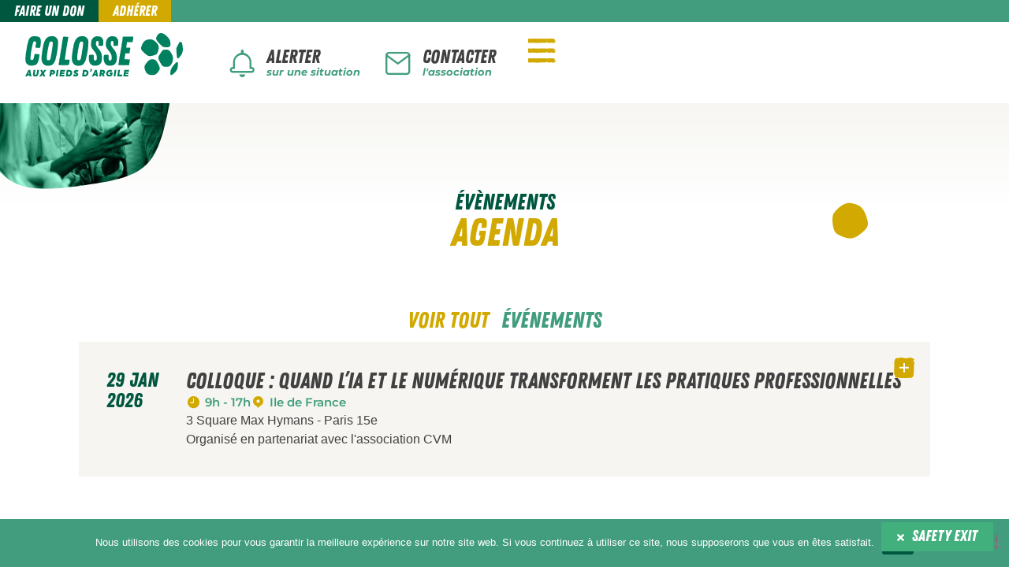

--- FILE ---
content_type: text/html; charset=UTF-8
request_url: https://colosse.fr/rubriques/page/
body_size: 42399
content:
<!doctype html>
<html lang="fr-FR">
<head><meta charset="UTF-8"><script>if(navigator.userAgent.match(/MSIE|Internet Explorer/i)||navigator.userAgent.match(/Trident\/7\..*?rv:11/i)){var href=document.location.href;if(!href.match(/[?&]nowprocket/)){if(href.indexOf("?")==-1){if(href.indexOf("#")==-1){document.location.href=href+"?nowprocket=1"}else{document.location.href=href.replace("#","?nowprocket=1#")}}else{if(href.indexOf("#")==-1){document.location.href=href+"&nowprocket=1"}else{document.location.href=href.replace("#","&nowprocket=1#")}}}}</script><script>class RocketLazyLoadScripts{constructor(){this.v="1.2.3",this.triggerEvents=["keydown","mousedown","mousemove","touchmove","touchstart","touchend","wheel"],this.userEventHandler=this._triggerListener.bind(this),this.touchStartHandler=this._onTouchStart.bind(this),this.touchMoveHandler=this._onTouchMove.bind(this),this.touchEndHandler=this._onTouchEnd.bind(this),this.clickHandler=this._onClick.bind(this),this.interceptedClicks=[],window.addEventListener("pageshow",t=>{this.persisted=t.persisted}),window.addEventListener("DOMContentLoaded",()=>{this._preconnect3rdParties()}),this.delayedScripts={normal:[],async:[],defer:[]},this.trash=[],this.allJQueries=[]}_addUserInteractionListener(t){if(document.hidden){t._triggerListener();return}this.triggerEvents.forEach(e=>window.addEventListener(e,t.userEventHandler,{passive:!0})),window.addEventListener("touchstart",t.touchStartHandler,{passive:!0}),window.addEventListener("mousedown",t.touchStartHandler),document.addEventListener("visibilitychange",t.userEventHandler)}_removeUserInteractionListener(){this.triggerEvents.forEach(t=>window.removeEventListener(t,this.userEventHandler,{passive:!0})),document.removeEventListener("visibilitychange",this.userEventHandler)}_onTouchStart(t){"HTML"!==t.target.tagName&&(window.addEventListener("touchend",this.touchEndHandler),window.addEventListener("mouseup",this.touchEndHandler),window.addEventListener("touchmove",this.touchMoveHandler,{passive:!0}),window.addEventListener("mousemove",this.touchMoveHandler),t.target.addEventListener("click",this.clickHandler),this._renameDOMAttribute(t.target,"onclick","rocket-onclick"),this._pendingClickStarted())}_onTouchMove(t){window.removeEventListener("touchend",this.touchEndHandler),window.removeEventListener("mouseup",this.touchEndHandler),window.removeEventListener("touchmove",this.touchMoveHandler,{passive:!0}),window.removeEventListener("mousemove",this.touchMoveHandler),t.target.removeEventListener("click",this.clickHandler),this._renameDOMAttribute(t.target,"rocket-onclick","onclick"),this._pendingClickFinished()}_onTouchEnd(t){window.removeEventListener("touchend",this.touchEndHandler),window.removeEventListener("mouseup",this.touchEndHandler),window.removeEventListener("touchmove",this.touchMoveHandler,{passive:!0}),window.removeEventListener("mousemove",this.touchMoveHandler)}_onClick(t){t.target.removeEventListener("click",this.clickHandler),this._renameDOMAttribute(t.target,"rocket-onclick","onclick"),this.interceptedClicks.push(t),t.preventDefault(),t.stopPropagation(),t.stopImmediatePropagation(),this._pendingClickFinished()}_replayClicks(){window.removeEventListener("touchstart",this.touchStartHandler,{passive:!0}),window.removeEventListener("mousedown",this.touchStartHandler),this.interceptedClicks.forEach(t=>{t.target.dispatchEvent(new MouseEvent("click",{view:t.view,bubbles:!0,cancelable:!0}))})}_waitForPendingClicks(){return new Promise(t=>{this._isClickPending?this._pendingClickFinished=t:t()})}_pendingClickStarted(){this._isClickPending=!0}_pendingClickFinished(){this._isClickPending=!1}_renameDOMAttribute(t,e,r){t.hasAttribute&&t.hasAttribute(e)&&(event.target.setAttribute(r,event.target.getAttribute(e)),event.target.removeAttribute(e))}_triggerListener(){this._removeUserInteractionListener(this),"loading"===document.readyState?document.addEventListener("DOMContentLoaded",this._loadEverythingNow.bind(this)):this._loadEverythingNow()}_preconnect3rdParties(){let t=[];document.querySelectorAll("script[type=rocketlazyloadscript]").forEach(e=>{if(e.hasAttribute("src")){let r=new URL(e.src).origin;r!==location.origin&&t.push({src:r,crossOrigin:e.crossOrigin||"module"===e.getAttribute("data-rocket-type")})}}),t=[...new Map(t.map(t=>[JSON.stringify(t),t])).values()],this._batchInjectResourceHints(t,"preconnect")}async _loadEverythingNow(){this.lastBreath=Date.now(),this._delayEventListeners(this),this._delayJQueryReady(this),this._handleDocumentWrite(),this._registerAllDelayedScripts(),this._preloadAllScripts(),await this._loadScriptsFromList(this.delayedScripts.normal),await this._loadScriptsFromList(this.delayedScripts.defer),await this._loadScriptsFromList(this.delayedScripts.async);try{await this._triggerDOMContentLoaded(),await this._triggerWindowLoad()}catch(t){console.error(t)}window.dispatchEvent(new Event("rocket-allScriptsLoaded")),this._waitForPendingClicks().then(()=>{this._replayClicks()}),this._emptyTrash()}_registerAllDelayedScripts(){document.querySelectorAll("script[type=rocketlazyloadscript]").forEach(t=>{t.hasAttribute("data-rocket-src")?t.hasAttribute("async")&&!1!==t.async?this.delayedScripts.async.push(t):t.hasAttribute("defer")&&!1!==t.defer||"module"===t.getAttribute("data-rocket-type")?this.delayedScripts.defer.push(t):this.delayedScripts.normal.push(t):this.delayedScripts.normal.push(t)})}async _transformScript(t){return new Promise((await this._littleBreath(),navigator.userAgent.indexOf("Firefox/")>0||""===navigator.vendor)?e=>{let r=document.createElement("script");[...t.attributes].forEach(t=>{let e=t.nodeName;"type"!==e&&("data-rocket-type"===e&&(e="type"),"data-rocket-src"===e&&(e="src"),r.setAttribute(e,t.nodeValue))}),t.text&&(r.text=t.text),r.hasAttribute("src")?(r.addEventListener("load",e),r.addEventListener("error",e)):(r.text=t.text,e());try{t.parentNode.replaceChild(r,t)}catch(i){e()}}:async e=>{function r(){t.setAttribute("data-rocket-status","failed"),e()}try{let i=t.getAttribute("data-rocket-type"),n=t.getAttribute("data-rocket-src");t.text,i?(t.type=i,t.removeAttribute("data-rocket-type")):t.removeAttribute("type"),t.addEventListener("load",function r(){t.setAttribute("data-rocket-status","executed"),e()}),t.addEventListener("error",r),n?(t.removeAttribute("data-rocket-src"),t.src=n):t.src="data:text/javascript;base64,"+window.btoa(unescape(encodeURIComponent(t.text)))}catch(s){r()}})}async _loadScriptsFromList(t){let e=t.shift();return e&&e.isConnected?(await this._transformScript(e),this._loadScriptsFromList(t)):Promise.resolve()}_preloadAllScripts(){this._batchInjectResourceHints([...this.delayedScripts.normal,...this.delayedScripts.defer,...this.delayedScripts.async],"preload")}_batchInjectResourceHints(t,e){var r=document.createDocumentFragment();t.forEach(t=>{let i=t.getAttribute&&t.getAttribute("data-rocket-src")||t.src;if(i){let n=document.createElement("link");n.href=i,n.rel=e,"preconnect"!==e&&(n.as="script"),t.getAttribute&&"module"===t.getAttribute("data-rocket-type")&&(n.crossOrigin=!0),t.crossOrigin&&(n.crossOrigin=t.crossOrigin),t.integrity&&(n.integrity=t.integrity),r.appendChild(n),this.trash.push(n)}}),document.head.appendChild(r)}_delayEventListeners(t){let e={};function r(t,r){!function t(r){!e[r]&&(e[r]={originalFunctions:{add:r.addEventListener,remove:r.removeEventListener},eventsToRewrite:[]},r.addEventListener=function(){arguments[0]=i(arguments[0]),e[r].originalFunctions.add.apply(r,arguments)},r.removeEventListener=function(){arguments[0]=i(arguments[0]),e[r].originalFunctions.remove.apply(r,arguments)});function i(t){return e[r].eventsToRewrite.indexOf(t)>=0?"rocket-"+t:t}}(t),e[t].eventsToRewrite.push(r)}function i(t,e){let r=t[e];Object.defineProperty(t,e,{get:()=>r||function(){},set(i){t["rocket"+e]=r=i}})}r(document,"DOMContentLoaded"),r(window,"DOMContentLoaded"),r(window,"load"),r(window,"pageshow"),r(document,"readystatechange"),i(document,"onreadystatechange"),i(window,"onload"),i(window,"onpageshow")}_delayJQueryReady(t){let e;function r(r){if(r&&r.fn&&!t.allJQueries.includes(r)){r.fn.ready=r.fn.init.prototype.ready=function(e){return t.domReadyFired?e.bind(document)(r):document.addEventListener("rocket-DOMContentLoaded",()=>e.bind(document)(r)),r([])};let i=r.fn.on;r.fn.on=r.fn.init.prototype.on=function(){if(this[0]===window){function t(t){return t.split(" ").map(t=>"load"===t||0===t.indexOf("load.")?"rocket-jquery-load":t).join(" ")}"string"==typeof arguments[0]||arguments[0]instanceof String?arguments[0]=t(arguments[0]):"object"==typeof arguments[0]&&Object.keys(arguments[0]).forEach(e=>{let r=arguments[0][e];delete arguments[0][e],arguments[0][t(e)]=r})}return i.apply(this,arguments),this},t.allJQueries.push(r)}e=r}r(window.jQuery),Object.defineProperty(window,"jQuery",{get:()=>e,set(t){r(t)}})}async _triggerDOMContentLoaded(){this.domReadyFired=!0,await this._littleBreath(),document.dispatchEvent(new Event("rocket-DOMContentLoaded")),await this._littleBreath(),window.dispatchEvent(new Event("rocket-DOMContentLoaded")),await this._littleBreath(),document.dispatchEvent(new Event("rocket-readystatechange")),await this._littleBreath(),document.rocketonreadystatechange&&document.rocketonreadystatechange()}async _triggerWindowLoad(){await this._littleBreath(),window.dispatchEvent(new Event("rocket-load")),await this._littleBreath(),window.rocketonload&&window.rocketonload(),await this._littleBreath(),this.allJQueries.forEach(t=>t(window).trigger("rocket-jquery-load")),await this._littleBreath();let t=new Event("rocket-pageshow");t.persisted=this.persisted,window.dispatchEvent(t),await this._littleBreath(),window.rocketonpageshow&&window.rocketonpageshow({persisted:this.persisted})}_handleDocumentWrite(){let t=new Map;document.write=document.writeln=function(e){let r=document.currentScript;r||console.error("WPRocket unable to document.write this: "+e);let i=document.createRange(),n=r.parentElement,s=t.get(r);void 0===s&&(s=r.nextSibling,t.set(r,s));let a=document.createDocumentFragment();i.setStart(a,0),a.appendChild(i.createContextualFragment(e)),n.insertBefore(a,s)}}async _littleBreath(){Date.now()-this.lastBreath>45&&(await this._requestAnimFrame(),this.lastBreath=Date.now())}async _requestAnimFrame(){return document.hidden?new Promise(t=>setTimeout(t)):new Promise(t=>requestAnimationFrame(t))}_emptyTrash(){this.trash.forEach(t=>t.remove())}static run(){let t=new RocketLazyLoadScripts;t._addUserInteractionListener(t)}}RocketLazyLoadScripts.run();</script>
	
	<meta name="viewport" content="width=device-width, initial-scale=1">
	<link rel="profile" href="https://gmpg.org/xfn/11">
	<meta name='robots' content='noindex, follow' />

	<!-- This site is optimized with the Yoast SEO plugin v26.8 - https://yoast.com/product/yoast-seo-wordpress/ -->
	<title>Archives des Page - Colosse aux pieds d&#039;argile</title>
	<meta property="og:locale" content="fr_FR" />
	<meta property="og:type" content="article" />
	<meta property="og:title" content="Archives des Page - Colosse aux pieds d&#039;argile" />
	<meta property="og:url" content="https://colosse.fr/rubriques/page/" />
	<meta property="og:site_name" content="Colosse aux pieds d&#039;argile" />
	<meta property="og:image" content="https://colosse.fr/wp-content/uploads/2021/08/partage-colosse.jpg" />
	<meta property="og:image:width" content="1200" />
	<meta property="og:image:height" content="630" />
	<meta property="og:image:type" content="image/jpeg" />
	<meta name="twitter:card" content="summary_large_image" />
	<script type="application/ld+json" class="yoast-schema-graph">{"@context":"https://schema.org","@graph":[{"@type":"CollectionPage","@id":"https://colosse.fr/rubriques/page/","url":"https://colosse.fr/rubriques/page/","name":"Archives des Page - Colosse aux pieds d&#039;argile","isPartOf":{"@id":"https://colosse.fr/#website"},"primaryImageOfPage":{"@id":"https://colosse.fr/rubriques/page/#primaryimage"},"image":{"@id":"https://colosse.fr/rubriques/page/#primaryimage"},"thumbnailUrl":"https://colosse.fr/wp-content/uploads/2023/02/vignette-page-e1675245253396.jpg","breadcrumb":{"@id":"https://colosse.fr/rubriques/page/#breadcrumb"},"inLanguage":"fr-FR"},{"@type":"ImageObject","inLanguage":"fr-FR","@id":"https://colosse.fr/rubriques/page/#primaryimage","url":"https://colosse.fr/wp-content/uploads/2023/02/vignette-page-e1675245253396.jpg","contentUrl":"https://colosse.fr/wp-content/uploads/2023/02/vignette-page-e1675245253396.jpg","width":1146,"height":882},{"@type":"BreadcrumbList","@id":"https://colosse.fr/rubriques/page/#breadcrumb","itemListElement":[{"@type":"ListItem","position":1,"name":"Accueil","item":"https://colosse.fr/"},{"@type":"ListItem","position":2,"name":"Page"}]},{"@type":"WebSite","@id":"https://colosse.fr/#website","url":"https://colosse.fr/","name":"Colosse aux pieds d'argile","description":"Association de lutte contre les violences sexuelles","publisher":{"@id":"https://colosse.fr/#organization"},"potentialAction":[{"@type":"SearchAction","target":{"@type":"EntryPoint","urlTemplate":"https://colosse.fr/?s={search_term_string}"},"query-input":{"@type":"PropertyValueSpecification","valueRequired":true,"valueName":"search_term_string"}}],"inLanguage":"fr-FR"},{"@type":"Organization","@id":"https://colosse.fr/#organization","name":"Colosse aux pieds d'argile","url":"https://colosse.fr/","logo":{"@type":"ImageObject","inLanguage":"fr-FR","@id":"https://colosse.fr/#/schema/logo/image/","url":"https://colosse.fr/wp-content/uploads/2021/08/Logo-Colosse.svg","contentUrl":"https://colosse.fr/wp-content/uploads/2021/08/Logo-Colosse.svg","width":365,"height":100,"caption":"Colosse aux pieds d'argile"},"image":{"@id":"https://colosse.fr/#/schema/logo/image/"}}]}</script>
	<!-- / Yoast SEO plugin. -->


<link rel='dns-prefetch' href='//use.fontawesome.com' />
<style id='wp-img-auto-sizes-contain-inline-css'>
img:is([sizes=auto i],[sizes^="auto," i]){contain-intrinsic-size:3000px 1500px}
/*# sourceURL=wp-img-auto-sizes-contain-inline-css */
</style>
<link rel='stylesheet' id='wp-block-library-css' href='https://colosse.fr/wp-includes/css/dist/block-library/style.min.css?ver=6.9' media='all' />
<style id='global-styles-inline-css'>
:root{--wp--preset--aspect-ratio--square: 1;--wp--preset--aspect-ratio--4-3: 4/3;--wp--preset--aspect-ratio--3-4: 3/4;--wp--preset--aspect-ratio--3-2: 3/2;--wp--preset--aspect-ratio--2-3: 2/3;--wp--preset--aspect-ratio--16-9: 16/9;--wp--preset--aspect-ratio--9-16: 9/16;--wp--preset--color--black: #000000;--wp--preset--color--cyan-bluish-gray: #abb8c3;--wp--preset--color--white: #ffffff;--wp--preset--color--pale-pink: #f78da7;--wp--preset--color--vivid-red: #cf2e2e;--wp--preset--color--luminous-vivid-orange: #ff6900;--wp--preset--color--luminous-vivid-amber: #fcb900;--wp--preset--color--light-green-cyan: #7bdcb5;--wp--preset--color--vivid-green-cyan: #00d084;--wp--preset--color--pale-cyan-blue: #8ed1fc;--wp--preset--color--vivid-cyan-blue: #0693e3;--wp--preset--color--vivid-purple: #9b51e0;--wp--preset--gradient--vivid-cyan-blue-to-vivid-purple: linear-gradient(135deg,rgb(6,147,227) 0%,rgb(155,81,224) 100%);--wp--preset--gradient--light-green-cyan-to-vivid-green-cyan: linear-gradient(135deg,rgb(122,220,180) 0%,rgb(0,208,130) 100%);--wp--preset--gradient--luminous-vivid-amber-to-luminous-vivid-orange: linear-gradient(135deg,rgb(252,185,0) 0%,rgb(255,105,0) 100%);--wp--preset--gradient--luminous-vivid-orange-to-vivid-red: linear-gradient(135deg,rgb(255,105,0) 0%,rgb(207,46,46) 100%);--wp--preset--gradient--very-light-gray-to-cyan-bluish-gray: linear-gradient(135deg,rgb(238,238,238) 0%,rgb(169,184,195) 100%);--wp--preset--gradient--cool-to-warm-spectrum: linear-gradient(135deg,rgb(74,234,220) 0%,rgb(151,120,209) 20%,rgb(207,42,186) 40%,rgb(238,44,130) 60%,rgb(251,105,98) 80%,rgb(254,248,76) 100%);--wp--preset--gradient--blush-light-purple: linear-gradient(135deg,rgb(255,206,236) 0%,rgb(152,150,240) 100%);--wp--preset--gradient--blush-bordeaux: linear-gradient(135deg,rgb(254,205,165) 0%,rgb(254,45,45) 50%,rgb(107,0,62) 100%);--wp--preset--gradient--luminous-dusk: linear-gradient(135deg,rgb(255,203,112) 0%,rgb(199,81,192) 50%,rgb(65,88,208) 100%);--wp--preset--gradient--pale-ocean: linear-gradient(135deg,rgb(255,245,203) 0%,rgb(182,227,212) 50%,rgb(51,167,181) 100%);--wp--preset--gradient--electric-grass: linear-gradient(135deg,rgb(202,248,128) 0%,rgb(113,206,126) 100%);--wp--preset--gradient--midnight: linear-gradient(135deg,rgb(2,3,129) 0%,rgb(40,116,252) 100%);--wp--preset--font-size--small: 13px;--wp--preset--font-size--medium: 20px;--wp--preset--font-size--large: 36px;--wp--preset--font-size--x-large: 42px;--wp--preset--spacing--20: 0.44rem;--wp--preset--spacing--30: 0.67rem;--wp--preset--spacing--40: 1rem;--wp--preset--spacing--50: 1.5rem;--wp--preset--spacing--60: 2.25rem;--wp--preset--spacing--70: 3.38rem;--wp--preset--spacing--80: 5.06rem;--wp--preset--shadow--natural: 6px 6px 9px rgba(0, 0, 0, 0.2);--wp--preset--shadow--deep: 12px 12px 50px rgba(0, 0, 0, 0.4);--wp--preset--shadow--sharp: 6px 6px 0px rgba(0, 0, 0, 0.2);--wp--preset--shadow--outlined: 6px 6px 0px -3px rgb(255, 255, 255), 6px 6px rgb(0, 0, 0);--wp--preset--shadow--crisp: 6px 6px 0px rgb(0, 0, 0);}:root { --wp--style--global--content-size: 800px;--wp--style--global--wide-size: 1200px; }:where(body) { margin: 0; }.wp-site-blocks > .alignleft { float: left; margin-right: 2em; }.wp-site-blocks > .alignright { float: right; margin-left: 2em; }.wp-site-blocks > .aligncenter { justify-content: center; margin-left: auto; margin-right: auto; }:where(.wp-site-blocks) > * { margin-block-start: 24px; margin-block-end: 0; }:where(.wp-site-blocks) > :first-child { margin-block-start: 0; }:where(.wp-site-blocks) > :last-child { margin-block-end: 0; }:root { --wp--style--block-gap: 24px; }:root :where(.is-layout-flow) > :first-child{margin-block-start: 0;}:root :where(.is-layout-flow) > :last-child{margin-block-end: 0;}:root :where(.is-layout-flow) > *{margin-block-start: 24px;margin-block-end: 0;}:root :where(.is-layout-constrained) > :first-child{margin-block-start: 0;}:root :where(.is-layout-constrained) > :last-child{margin-block-end: 0;}:root :where(.is-layout-constrained) > *{margin-block-start: 24px;margin-block-end: 0;}:root :where(.is-layout-flex){gap: 24px;}:root :where(.is-layout-grid){gap: 24px;}.is-layout-flow > .alignleft{float: left;margin-inline-start: 0;margin-inline-end: 2em;}.is-layout-flow > .alignright{float: right;margin-inline-start: 2em;margin-inline-end: 0;}.is-layout-flow > .aligncenter{margin-left: auto !important;margin-right: auto !important;}.is-layout-constrained > .alignleft{float: left;margin-inline-start: 0;margin-inline-end: 2em;}.is-layout-constrained > .alignright{float: right;margin-inline-start: 2em;margin-inline-end: 0;}.is-layout-constrained > .aligncenter{margin-left: auto !important;margin-right: auto !important;}.is-layout-constrained > :where(:not(.alignleft):not(.alignright):not(.alignfull)){max-width: var(--wp--style--global--content-size);margin-left: auto !important;margin-right: auto !important;}.is-layout-constrained > .alignwide{max-width: var(--wp--style--global--wide-size);}body .is-layout-flex{display: flex;}.is-layout-flex{flex-wrap: wrap;align-items: center;}.is-layout-flex > :is(*, div){margin: 0;}body .is-layout-grid{display: grid;}.is-layout-grid > :is(*, div){margin: 0;}body{padding-top: 0px;padding-right: 0px;padding-bottom: 0px;padding-left: 0px;}a:where(:not(.wp-element-button)){text-decoration: underline;}:root :where(.wp-element-button, .wp-block-button__link){background-color: #32373c;border-width: 0;color: #fff;font-family: inherit;font-size: inherit;font-style: inherit;font-weight: inherit;letter-spacing: inherit;line-height: inherit;padding-top: calc(0.667em + 2px);padding-right: calc(1.333em + 2px);padding-bottom: calc(0.667em + 2px);padding-left: calc(1.333em + 2px);text-decoration: none;text-transform: inherit;}.has-black-color{color: var(--wp--preset--color--black) !important;}.has-cyan-bluish-gray-color{color: var(--wp--preset--color--cyan-bluish-gray) !important;}.has-white-color{color: var(--wp--preset--color--white) !important;}.has-pale-pink-color{color: var(--wp--preset--color--pale-pink) !important;}.has-vivid-red-color{color: var(--wp--preset--color--vivid-red) !important;}.has-luminous-vivid-orange-color{color: var(--wp--preset--color--luminous-vivid-orange) !important;}.has-luminous-vivid-amber-color{color: var(--wp--preset--color--luminous-vivid-amber) !important;}.has-light-green-cyan-color{color: var(--wp--preset--color--light-green-cyan) !important;}.has-vivid-green-cyan-color{color: var(--wp--preset--color--vivid-green-cyan) !important;}.has-pale-cyan-blue-color{color: var(--wp--preset--color--pale-cyan-blue) !important;}.has-vivid-cyan-blue-color{color: var(--wp--preset--color--vivid-cyan-blue) !important;}.has-vivid-purple-color{color: var(--wp--preset--color--vivid-purple) !important;}.has-black-background-color{background-color: var(--wp--preset--color--black) !important;}.has-cyan-bluish-gray-background-color{background-color: var(--wp--preset--color--cyan-bluish-gray) !important;}.has-white-background-color{background-color: var(--wp--preset--color--white) !important;}.has-pale-pink-background-color{background-color: var(--wp--preset--color--pale-pink) !important;}.has-vivid-red-background-color{background-color: var(--wp--preset--color--vivid-red) !important;}.has-luminous-vivid-orange-background-color{background-color: var(--wp--preset--color--luminous-vivid-orange) !important;}.has-luminous-vivid-amber-background-color{background-color: var(--wp--preset--color--luminous-vivid-amber) !important;}.has-light-green-cyan-background-color{background-color: var(--wp--preset--color--light-green-cyan) !important;}.has-vivid-green-cyan-background-color{background-color: var(--wp--preset--color--vivid-green-cyan) !important;}.has-pale-cyan-blue-background-color{background-color: var(--wp--preset--color--pale-cyan-blue) !important;}.has-vivid-cyan-blue-background-color{background-color: var(--wp--preset--color--vivid-cyan-blue) !important;}.has-vivid-purple-background-color{background-color: var(--wp--preset--color--vivid-purple) !important;}.has-black-border-color{border-color: var(--wp--preset--color--black) !important;}.has-cyan-bluish-gray-border-color{border-color: var(--wp--preset--color--cyan-bluish-gray) !important;}.has-white-border-color{border-color: var(--wp--preset--color--white) !important;}.has-pale-pink-border-color{border-color: var(--wp--preset--color--pale-pink) !important;}.has-vivid-red-border-color{border-color: var(--wp--preset--color--vivid-red) !important;}.has-luminous-vivid-orange-border-color{border-color: var(--wp--preset--color--luminous-vivid-orange) !important;}.has-luminous-vivid-amber-border-color{border-color: var(--wp--preset--color--luminous-vivid-amber) !important;}.has-light-green-cyan-border-color{border-color: var(--wp--preset--color--light-green-cyan) !important;}.has-vivid-green-cyan-border-color{border-color: var(--wp--preset--color--vivid-green-cyan) !important;}.has-pale-cyan-blue-border-color{border-color: var(--wp--preset--color--pale-cyan-blue) !important;}.has-vivid-cyan-blue-border-color{border-color: var(--wp--preset--color--vivid-cyan-blue) !important;}.has-vivid-purple-border-color{border-color: var(--wp--preset--color--vivid-purple) !important;}.has-vivid-cyan-blue-to-vivid-purple-gradient-background{background: var(--wp--preset--gradient--vivid-cyan-blue-to-vivid-purple) !important;}.has-light-green-cyan-to-vivid-green-cyan-gradient-background{background: var(--wp--preset--gradient--light-green-cyan-to-vivid-green-cyan) !important;}.has-luminous-vivid-amber-to-luminous-vivid-orange-gradient-background{background: var(--wp--preset--gradient--luminous-vivid-amber-to-luminous-vivid-orange) !important;}.has-luminous-vivid-orange-to-vivid-red-gradient-background{background: var(--wp--preset--gradient--luminous-vivid-orange-to-vivid-red) !important;}.has-very-light-gray-to-cyan-bluish-gray-gradient-background{background: var(--wp--preset--gradient--very-light-gray-to-cyan-bluish-gray) !important;}.has-cool-to-warm-spectrum-gradient-background{background: var(--wp--preset--gradient--cool-to-warm-spectrum) !important;}.has-blush-light-purple-gradient-background{background: var(--wp--preset--gradient--blush-light-purple) !important;}.has-blush-bordeaux-gradient-background{background: var(--wp--preset--gradient--blush-bordeaux) !important;}.has-luminous-dusk-gradient-background{background: var(--wp--preset--gradient--luminous-dusk) !important;}.has-pale-ocean-gradient-background{background: var(--wp--preset--gradient--pale-ocean) !important;}.has-electric-grass-gradient-background{background: var(--wp--preset--gradient--electric-grass) !important;}.has-midnight-gradient-background{background: var(--wp--preset--gradient--midnight) !important;}.has-small-font-size{font-size: var(--wp--preset--font-size--small) !important;}.has-medium-font-size{font-size: var(--wp--preset--font-size--medium) !important;}.has-large-font-size{font-size: var(--wp--preset--font-size--large) !important;}.has-x-large-font-size{font-size: var(--wp--preset--font-size--x-large) !important;}
:root :where(.wp-block-pullquote){font-size: 1.5em;line-height: 1.6;}
/*# sourceURL=global-styles-inline-css */
</style>
<link rel='stylesheet' id='cookie-notice-front-css' href='https://colosse.fr/wp-content/plugins/cookie-notice/css/front.min.css?ver=2.5.11' media='all' />
<link data-minify="1" rel='stylesheet' id='frontendCSS-css' href='https://colosse.fr/wp-content/cache/min/1/wp-content/plugins/safety-exit/assets/css/frontend.css?ver=1768928307' media='all' />
<link data-minify="1" rel='stylesheet' id='font-awesome-free-css' href='https://colosse.fr/wp-content/cache/min/1/releases/v5.3.1/css/all.css?ver=1768928307' media='all' />
<link rel='stylesheet' id='plus-pre-loader-css-css' href='//colosse.fr/wp-content/plugins/theplus_elementor_addon/assets/css/main/pre-loader/plus-pre-loader.min.css?ver=6.4.2' media='all' />
<link data-minify="1" rel='stylesheet' id='plus-icons-mind-css-css' href='https://colosse.fr/wp-content/cache/min/1/wp-content/plugins/theplus_elementor_addon/assets/css/extra/iconsmind.min.css?ver=1768928307' media='all' />
<link data-minify="1" rel='stylesheet' id='hello-elementor-css' href='https://colosse.fr/wp-content/cache/min/1/wp-content/themes/hello-elementor/assets/css/reset.css?ver=1768928307' media='all' />
<link data-minify="1" rel='stylesheet' id='hello-elementor-theme-style-css' href='https://colosse.fr/wp-content/cache/min/1/wp-content/themes/hello-elementor/assets/css/theme.css?ver=1768928307' media='all' />
<link data-minify="1" rel='stylesheet' id='hello-elementor-header-footer-css' href='https://colosse.fr/wp-content/cache/min/1/wp-content/themes/hello-elementor/assets/css/header-footer.css?ver=1768928307' media='all' />
<link rel='stylesheet' id='elementor-frontend-css' href='https://colosse.fr/wp-content/plugins/elementor/assets/css/frontend.min.css?ver=3.33.4' media='all' />
<link rel='stylesheet' id='elementor-post-6-css' href='https://colosse.fr/wp-content/uploads/elementor/css/post-6.css?ver=1768928300' media='all' />
<link rel='stylesheet' id='widget-icon-list-css' href='https://colosse.fr/wp-content/plugins/elementor/assets/css/widget-icon-list.min.css?ver=3.33.4' media='all' />
<link rel='stylesheet' id='widget-image-css' href='https://colosse.fr/wp-content/plugins/elementor/assets/css/widget-image.min.css?ver=3.33.4' media='all' />
<link data-minify="1" rel='stylesheet' id='bdt-uikit-css' href='https://colosse.fr/wp-content/cache/min/1/wp-content/plugins/bdthemes-element-pack/assets/css/bdt-uikit.css?ver=1768928307' media='all' />
<link data-minify="1" rel='stylesheet' id='ep-helper-css' href='https://colosse.fr/wp-content/cache/min/1/wp-content/plugins/bdthemes-element-pack/assets/css/ep-helper.css?ver=1768928307' media='all' />
<link data-minify="1" rel='stylesheet' id='ep-advanced-icon-box-css' href='https://colosse.fr/wp-content/cache/min/1/wp-content/plugins/bdthemes-element-pack/assets/css/ep-advanced-icon-box.css?ver=1768928307' media='all' />
<link rel='stylesheet' id='widget-heading-css' href='https://colosse.fr/wp-content/plugins/elementor/assets/css/widget-heading.min.css?ver=3.33.4' media='all' />
<link rel='stylesheet' id='widget-divider-css' href='https://colosse.fr/wp-content/plugins/elementor/assets/css/widget-divider.min.css?ver=3.33.4' media='all' />
<link rel='stylesheet' id='widget-nav-menu-css' href='https://colosse.fr/wp-content/plugins/elementor-pro/assets/css/widget-nav-menu.min.css?ver=3.33.2' media='all' />
<link data-minify="1" rel='stylesheet' id='swiper-css' href='https://colosse.fr/wp-content/cache/min/1/wp-content/plugins/elementor/assets/lib/swiper/v8/css/swiper.min.css?ver=1768928307' media='all' />
<link rel='stylesheet' id='e-swiper-css' href='https://colosse.fr/wp-content/plugins/elementor/assets/css/conditionals/e-swiper.min.css?ver=3.33.4' media='all' />
<link rel='stylesheet' id='dce-style-css' href='https://colosse.fr/wp-content/plugins/dynamic-content-for-elementor/assets/css/style.min.css?ver=3.3.4' media='all' />
<link rel='stylesheet' id='dce-svg-css' href='https://colosse.fr/wp-content/plugins/dynamic-content-for-elementor/assets/css/svg.min.css?ver=3.3.4' media='all' />
<link rel='stylesheet' id='e-motion-fx-css' href='https://colosse.fr/wp-content/plugins/elementor-pro/assets/css/modules/motion-fx.min.css?ver=3.33.2' media='all' />
<link rel='stylesheet' id='widget-loop-filter-css' href='https://colosse.fr/wp-content/plugins/elementor-pro/assets/css/widget-loop-filter.min.css?ver=3.33.2' media='all' />
<link rel='stylesheet' id='widget-loop-common-css' href='https://colosse.fr/wp-content/plugins/elementor-pro/assets/css/widget-loop-common.min.css?ver=3.33.2' media='all' />
<link rel='stylesheet' id='widget-loop-grid-css' href='https://colosse.fr/wp-content/plugins/elementor-pro/assets/css/widget-loop-grid.min.css?ver=3.33.2' media='all' />
<link rel='stylesheet' id='e-popup-css' href='https://colosse.fr/wp-content/plugins/elementor-pro/assets/css/conditionals/popup.min.css?ver=3.33.2' media='all' />
<link data-minify="1" rel='stylesheet' id='elementor-icons-css' href='https://colosse.fr/wp-content/cache/min/1/wp-content/plugins/elementor/assets/lib/eicons/css/elementor-icons.min.css?ver=1768928307' media='all' />
<link data-minify="1" rel='stylesheet' id='dashicons-css' href='https://colosse.fr/wp-content/cache/min/1/wp-includes/css/dashicons.min.css?ver=1768928307' media='all' />
<link data-minify="1" rel='stylesheet' id='font-awesome-5-all-css' href='https://colosse.fr/wp-content/cache/min/1/wp-content/plugins/elementor/assets/lib/font-awesome/css/all.min.css?ver=1768928307' media='all' />
<link rel='stylesheet' id='font-awesome-4-shim-css' href='https://colosse.fr/wp-content/plugins/elementor/assets/lib/font-awesome/css/v4-shims.min.css?ver=3.33.4' media='all' />
<link data-minify="1" rel='stylesheet' id='she-header-style-css' href='https://colosse.fr/wp-content/cache/min/1/wp-content/plugins/sticky-header-effects-for-elementor/assets/css/she-header-style.css?ver=1768928307' media='all' />
<link rel='stylesheet' id='elementor-post-26387-css' href='https://colosse.fr/wp-content/uploads/elementor/css/post-26387.css?ver=1768928301' media='all' />
<link rel='stylesheet' id='elementor-post-26572-css' href='https://colosse.fr/wp-content/uploads/elementor/css/post-26572.css?ver=1768928301' media='all' />
<link rel='stylesheet' id='elementor-post-38563-css' href='https://colosse.fr/wp-content/uploads/elementor/css/post-38563.css?ver=1768928351' media='all' />
<link rel='stylesheet' id='elementor-post-39432-css' href='https://colosse.fr/wp-content/uploads/elementor/css/post-39432.css?ver=1768928301' media='all' />
<link rel='stylesheet' id='hello-elementor-child-style-css' href='https://colosse.fr/wp-content/themes/hello-theme-child-master/style.css?ver=2.0.0' media='all' />
<link data-minify="1" rel='stylesheet' id='sib-front-css-css' href='https://colosse.fr/wp-content/cache/min/1/wp-content/plugins/mailin/css/mailin-front.css?ver=1768928307' media='all' />
<link data-minify="1" rel='stylesheet' id='elementor-gf-local-montserrat-css' href='https://colosse.fr/wp-content/cache/min/1/wp-content/uploads/elementor/google-fonts/css/montserrat.css?ver=1768928307' media='all' />
<link data-minify="1" rel='stylesheet' id='elementor-icons-colosse-contenu-css' href='https://colosse.fr/wp-content/cache/min/1/wp-content/uploads/elementor/custom-icons/colosse-contenu/css/colosse-contenu.css?ver=1768928307' media='all' />
<link data-minify="1" rel='stylesheet' id='elementor-icons-colosse-site-css' href='https://colosse.fr/wp-content/cache/min/1/wp-content/uploads/elementor/custom-icons/colosse-site/css/colosse-site.css?ver=1768928307' media='all' />
<link rel='stylesheet' id='elementor-icons-shared-0-css' href='https://colosse.fr/wp-content/plugins/elementor/assets/lib/font-awesome/css/fontawesome.min.css?ver=5.15.3' media='all' />
<link data-minify="1" rel='stylesheet' id='elementor-icons-fa-solid-css' href='https://colosse.fr/wp-content/cache/min/1/wp-content/plugins/elementor/assets/lib/font-awesome/css/solid.min.css?ver=1768928307' media='all' />
<script id="cookie-notice-front-js-before">
var cnArgs = {"ajaxUrl":"https:\/\/colosse.fr\/wp-admin\/admin-ajax.php","nonce":"a952769112","hideEffect":"fade","position":"bottom","onScroll":true,"onScrollOffset":100,"onClick":true,"cookieName":"cookie_notice_accepted","cookieTime":2592000,"cookieTimeRejected":2592000,"globalCookie":false,"redirection":false,"cache":true,"revokeCookies":false,"revokeCookiesOpt":"automatic"};

//# sourceURL=cookie-notice-front-js-before
</script>
<script src="https://colosse.fr/wp-content/plugins/cookie-notice/js/front.min.js?ver=2.5.11" id="cookie-notice-front-js" defer></script>
<script src="https://colosse.fr/wp-includes/js/jquery/jquery.min.js?ver=3.7.1" id="jquery-core-js" defer></script>
<script src="https://colosse.fr/wp-includes/js/jquery/jquery-migrate.min.js?ver=3.4.1" id="jquery-migrate-js" defer></script>
<script type="rocketlazyloadscript" data-minify="1" data-rocket-src="https://colosse.fr/wp-content/cache/min/1/wp-content/plugins/safety-exit/assets/js/frontend.js?ver=1766402531" id="frontendJs-js" defer></script>
<script src="//colosse.fr/wp-content/plugins/theplus_elementor_addon/assets/js/main/pre-loader/plus-pre-loader-extra-transition.min.js?ver=6.4.2" id="plus-pre-loader-js2-js" defer></script>
<script src="//colosse.fr/wp-content/plugins/theplus_elementor_addon/assets/js/main/pre-loader/plus-pre-loader.min.js?ver=6.4.2" id="plus-pre-loader-js-js" defer></script>
<script data-minify="1" src="https://colosse.fr/wp-content/cache/min/1/wp-content/plugins/theplus_elementor_addon/assets/js/extra/lottie-player.js?ver=1766402531" id="plus-pre-loader-lotties-js" defer></script>
<script src="https://colosse.fr/wp-content/plugins/elementor/assets/lib/font-awesome/js/v4-shims.min.js?ver=3.33.4" id="font-awesome-4-shim-js" defer></script>
<script type="rocketlazyloadscript" data-minify="1" data-rocket-src="https://colosse.fr/wp-content/cache/min/1/wp-content/plugins/sticky-header-effects-for-elementor/assets/js/she-header.js?ver=1766402531" id="she-header-js" defer></script>
<script id="sib-front-js-js-extra">
var sibErrMsg = {"invalidMail":"Veuillez entrer une adresse e-mail valide.","requiredField":"Veuillez compl\u00e9ter les champs obligatoires.","invalidDateFormat":"Veuillez entrer une date valide.","invalidSMSFormat":"Veuillez entrer une num\u00e9ro de t\u00e9l\u00e9phone valide."};
var ajax_sib_front_object = {"ajax_url":"https://colosse.fr/wp-admin/admin-ajax.php","ajax_nonce":"e1bc2c0f44","flag_url":"https://colosse.fr/wp-content/plugins/mailin/img/flags/"};
//# sourceURL=sib-front-js-js-extra
</script>
<script type="rocketlazyloadscript" data-minify="1" data-rocket-src="https://colosse.fr/wp-content/cache/min/1/wp-content/plugins/mailin/js/mailin-front.js?ver=1766402531" id="sib-front-js-js" defer></script>
<script type="rocketlazyloadscript">window.sftExtBtn={};window.sftExtBtn.classes="bottom right rectangle";window.sftExtBtn.icon="<i class=\"fas fa-times\"><\/i>";window.sftExtBtn.newTabUrl="https:\/\/google.com";window.sftExtBtn.currentTabUrl="https:\/\/google.com";window.sftExtBtn.btnType="rectangle";window.sftExtBtn.text="Safety Exit";window.sftExtBtn.shouldShow=true;</script><style>:root{--sftExt_bgColor:rgba(65,157,125,1);--sftExt_textColor:rgba(255, 255, 255, 1);--sftExt_active:inline-block;--sftExt_activeMobile:inline-block;--sftExt_mobileBreakPoint:600px;--sftExt_rectangle_fontSize:1rem;--sftExt_rectangle_letterSpacing:inherit;--sftExt_rectangle_borderRadius:0px;}</style><meta name="generator" content="Elementor 3.33.4; features: additional_custom_breakpoints; settings: css_print_method-external, google_font-enabled, font_display-swap">
<script type="rocketlazyloadscript">window.addEventListener('DOMContentLoaded', function() { 
jQuery(document).ready(function($) { 
var delay = 100; setTimeout(function() { 
$('.elementor-tab-title').removeClass('elementor-active');
 $('.elementor-tab-content').css('display', 'none'); }, delay); 
}); 
});</script>
<!-- Google tag (gtag.js) -->
<script async src="https://www.googletagmanager.com/gtag/js?id=G-3KVFHH8QCZ"></script>
<script>
  window.dataLayer = window.dataLayer || [];
  function gtag(){dataLayer.push(arguments);}
  gtag('js', new Date());

  gtag('config', 'G-3KVFHH8QCZ');
</script>
<script async src="https://www.googletagmanager.com/gtag/js?id=AW-11421763294"></script> 
<script>
window.dataLayer = window.dataLayer || []; function gtag(){dataLayer.push(arguments);} 
gtag('js', new Date()); gtag('config', 'AW-11421763294'); 
</script>
<script> gtag('event', 'conversion', {'send_to': 'AW-11421763294/SamBCO6csf0YEN6NqcYq'}); </script>
<script type="rocketlazyloadscript" data-minify="1" data-rocket-type="text/javascript" data-rocket-src="https://colosse.fr/wp-content/cache/min/1/js/sdk-loader.js?ver=1766402531" async></script>
<script type="rocketlazyloadscript" data-rocket-type="text/javascript">
  window.Brevo = window.Brevo || [];
  window.Brevo.push(['init', {"client_key":"h9lzrao54ajyn00ktd09e0e8","email_id":null,"push":{"customDomain":"https:\/\/colosse.fr\/wp-content\/plugins\/mailin\/"},"service_worker_url":"sw.js?key=${key}","frame_url":"brevo-frame.html"}]);
</script>			<style>
				.e-con.e-parent:nth-of-type(n+4):not(.e-lazyloaded):not(.e-no-lazyload),
				.e-con.e-parent:nth-of-type(n+4):not(.e-lazyloaded):not(.e-no-lazyload) * {
					background-image: none !important;
				}
				@media screen and (max-height: 1024px) {
					.e-con.e-parent:nth-of-type(n+3):not(.e-lazyloaded):not(.e-no-lazyload),
					.e-con.e-parent:nth-of-type(n+3):not(.e-lazyloaded):not(.e-no-lazyload) * {
						background-image: none !important;
					}
				}
				@media screen and (max-height: 640px) {
					.e-con.e-parent:nth-of-type(n+2):not(.e-lazyloaded):not(.e-no-lazyload),
					.e-con.e-parent:nth-of-type(n+2):not(.e-lazyloaded):not(.e-no-lazyload) * {
						background-image: none !important;
					}
				}
			</style>
			<link rel="icon" href="https://colosse.fr/wp-content/uploads/2021/07/cropped-Favicon-150x150.png" sizes="32x32" />
<link rel="icon" href="https://colosse.fr/wp-content/uploads/2021/07/cropped-Favicon-300x300.png" sizes="192x192" />
<link rel="apple-touch-icon" href="https://colosse.fr/wp-content/uploads/2021/07/cropped-Favicon-300x300.png" />
<meta name="msapplication-TileImage" content="https://colosse.fr/wp-content/uploads/2021/07/cropped-Favicon-300x300.png" />
		<style id="wp-custom-css">
			@font-face {
    font-family: "Zing Rust Base";
    src: url("https://db.onlinewebfonts.com/t/ec11ddc9fa834d65ab94debb6af73080.eot");
    src: url("https://db.onlinewebfonts.com/t/ec11ddc9fa834d65ab94debb6af73080.eot?#iefix")format("embedded-opentype"),
    url("https://db.onlinewebfonts.com/t/ec11ddc9fa834d65ab94debb6af73080.woff2")format("woff2"),
    url("https://db.onlinewebfonts.com/t/ec11ddc9fa834d65ab94debb6af73080.woff")format("woff"),
    url("https://db.onlinewebfonts.com/t/ec11ddc9fa834d65ab94debb6af73080.ttf")format("truetype"),
    url("https://db.onlinewebfonts.com/t/ec11ddc9fa834d65ab94debb6af73080.svg#Zing Rust Base")format("svg");
}

.btn-simple .elementor-button{
		border-image:none !important;
	border:2px solid #005740 !important;
font-family: "Helvetica", Sans-serif !important;
	
}
.btn-simple .elementor-button-text{
font-family: "Helvetica", Sans-serif !important;
	font-weight:600;
	
}
.btn-simple .elementor-button:hover{
		border-image:none !important;
	border:2px solid #005740!important;
	
}
.elementor-widget-wp-widget-sib_subscribe_form H5{
	display:none !important;
}
.elementor-widget-wp-widget-sib_subscribe_form input:not(:last-child){
		opacity:1 !important;
	border-radius:0px;
	border:0px !important;
	color:#005740;
	font-family: "Montserrat", Sans-serif;
  font-size: 14px;
  font-weight: 700;
  font-style: italic;
  letter-spacing: 0px;
	opacity:1 !important;
	background-color: var( --e-global-color-2e4c125 ) !important;
	padding-left:15px;
	margin-bottom:0.15em !important;
}
.elementor-widget-wp-widget-sib_subscribe_form .rgpd-news{
	margin-top: 10px !important;
		margin-bottom: 10px !important;
  display: flex;
  align-items: flex-start;
}
.elementor-widget-wp-widget-sib_subscribe_form .rgpd-news .rgpd-txt{
	margin-LEFT: 10px !important;

}
.elementor-widget-wp-widget-sib_subscribe_form ::placeholder{
	color:#005740 !important;
}

.cn-button.wp-default:hover, .cn-button.bootstrap:hover {
    box-shadow:none;
    text-decoration: none;
    font-size: 12px !important;
    color: #ffff;
}

.bdt-hover-video.skin-default .bdt-hover-wrapper-list video {
    position: absolute;
    left: 0;
    width: 100%;
    animation-name: fadeInOpacity;
    animation-timing-function: ease-in;
    animation-duration: .5s;
    height:inherit !important;
    object-fit: contain !important;
    top: 50px !important;
  
}

.tab-form .bdt-tabs-item-title{
	text-align:left !important;
	display: block;
}
.elementor-counter-number,
.elementor-button-text{font-family: "Zing Rust Base", Sans-serif;}

.sftExt-inner span{font-family: "Zing Rust Base", Sans-serif;
font-size:1.22em;}

.category-blog .elementor-widget-counter{
	margin-top:15px !important;
	margin-bottom:-25px !important;
}


.icobox .bdt-ep-advanced-icon-box-icon, .she-header .icobox .bdt-ep-advanced-icon-box-icon {
margin-right: 0.3em !important;
  margin-top: -0.8em !important;
}
.titre-news h3{  font-family: "Zing Rust Base" !important;font-weight:500 !important;}

.colosse-logos .slick-nav.slick-prev.style-1, 
.colosse-logos .slick-nav.slick-next.style-1 {
  z-index: 11;
  border:0px !important;
  backface-visibility: hidden;
  -moz-border-radius: 00%;
  -webkit-border-radius: 00%;
  border-radius: 00%;
  box-shadow:none;
	background:none !important;
}

.colosse-logos  .slick-prev::before,
.colosse-logos  .slick-next::before 
{
	font-family: "Zing Rust Base" ;
		color:#EDE8DF !important;

	font-size:45px !important;

}
.colosse-logos  .slick-prev:hover::before,
.colosse-logos  .slick-next:hover::before 
{
		color:#005740 !important;

	
}
.colosse-logos  .slick-prev::before 
{
  content: '\e818';
	font-family: "colosse-site" !important;

}
.colosse-logos  .slick-next::before {
  content: '\e816';
	font-family: "colosse-site" !important;
}


.logo-filter-img img,
.colosse-logos{
mix-blend-mode:multiply;
}
.fontmin{
display: block;
}




.e-con-boxed.e-flex {
  box-shadow: none !important;
  border: 0px !important;
}
.elementor-counter-title{
	text-align:center;
}

 .bdt-ep-accordion-title {
  border-bottom : 1px solid;
	 box-shadow: none !important;}


.antenne-boucle li {
	list-style: none !important;
}
html,body {
	overflow-x: hidden;
}
.tabs-onglet .e-n-tab-title {
	padding-left: 0px !important;
}
.box-formation-agenda .bdt-flip-box-layer-desc {
	line-height: 1em !important;
	text-transform: capitalize !important;
}
.bdt-flip-box-back .bdt-flip-box-layer-title {
	display: block !important;
	width: 100% !important;
	font-size: 1em !important;
	line-height: 2em !important;
}
.bdt-flip-box-back .bdt-flip-box-button {
	padding-left: 10px !important;
	padding-right: 10px !important;
}
.box-formation-agenda .bdt-flip-box-layer-desc::first-line {
	font-family: var(--e-global-typography-038bf8c-font-family), Sans-serif;
	font-weight: 500;
	font-size: 0.9em;
	color: #414141;
	line-height: 1.3em;
}
.box-formation-agenda .bdt-flip-box-layer-desc::before {
	content: "\e804";
	font-family: "colosse-contenu";
	color: #d2a900;
	font-size: 1em;
	padding-bottom: 0.6em !important;
	display: inline-block;
}
.page-id-30734 h1,.tabs-onglet h2 {
	margin-block-start: 0rem;
	margin-block-end: 0.3rem !important;
}
.center-content {
	text-align: center;
}
.elementor-accordion .elementor-accordion-item {
	border-left: 0px !important;
	border-right: 0px !important;
}
.box-parcours .elementor-button {
	padding-left: 20px;
	padding-right: 20px;
}
.dialog-type-lightbox,.elementor-popup-modal {
	z-index: 20000000000 !important;
}
.safe-exit,#sftExt-frontend-button {
	z-index: 200000 !important;
}
.elementor-field-option {
	line-height: 1.3;
}
.elementor-field-subgroup label,.elementor-field-subgroup label a {
	line-height: 1em !important;
}
.elementor-field-subgroup label br {
	display: none;
}
.list-style li,.bloc-actu-agenda li {
	list-style: none;
}
ul {
	padding-left: 10px;
}
.list-style li {
	list-style: none;
	display: flex;
}
.list-style li {
	list-style: none;
	display: flex;
}
.dce-popup-container .dce-modal-background-layer::before {
	background-color: rgba(0, 0, 0, 0.65) !important;
}
.dce-popup-container .dce-modal-background-layer-close,.popup-edito {
	z-index: 100000 !important;
}
.dce-modal.modal-center,.dce-modal-open {
	z-index: 20000000 !important;
}
.img-header-article {
	height: 100%;
}
.contenu-article p {
	margin-bottom: 15px;
}
.elementor-widget-image a {
	display: block !important;
}
.box-filtres .e-filter-item {
	cursor: pointer !important;
}
.img-link a {
	display: block !important;
}
.box-ambassadeur-hover .bdt-flip-box-front .bdt-flip-box-layer-overlay {
	background: rgb(0, 0, 0) !important;
	background: linear-gradient(0deg,rgba(0, 0, 0, 0.65) 0%,rgba(0, 0, 0, 0) 50%) !important;
	padding: 1.2em 1.2em 1.2em 1.2em;
}
.box-equipe .bdt-flip-box-front .bdt-flip-box-layer-overlay {
	background: rgb(0, 0, 0) !important;
	background: linear-gradient(0deg,rgba(0, 0, 0, 0.55) 0%,rgba(0, 0, 0, 0) 58%) !important;
	padding: 1.2em 1.2em 1.2em 1.2em;
}
.box-equipe .bdt-flip-box-front .bdt-flip-box-layer-overlay {
	background: rgb(0, 0, 0) !important;
	background: linear-gradient(0deg,rgba(0, 0, 0, 0.55) 0%,rgba(0, 0, 0, 0) 58%) !important;
	padding: 1.2em 1.2em 1.2em 1.2em;
}
#elementor-popup-modal-26432 {
	z-index: 10000 !important;
}
.logos-colosse-page .box-logo-colosses img {
	max-height: 85px;
	max-width: 135px;
}
.box-logo-colosses img {
	max-height: 85px;
	max-width: 105px;
}
.btn-header a:focus {
	background-color: #005740 !important;
}
.she-header {
	padding-top: 5px;
	padding-bottom: 5px;
}
.she-header .elementor-widget-theme-site-logo .elementor-widget-container {
	margin-top: 0px !important;
}
.she-header .elementor-widget-theme-site-logo {
	margin-top: -3px;
}
.nav-principale .bdt-ep-advanced-icon-box-content {
	z-index: 10;
}
@media (max-width: 967px) {
	#img-logo img {
		width: 100%;
		max-width: 60%;
		min-width: 180px;
		object-fit: contain !important;
		margin: auto;
		text-align: center;
	}
	.page-id-15295.elementor-9209.elementor-element.elementor-element-0329bce> .elementor-container {
		min-height: 155px;
		margin-bottom: 35px;
	}
	.list-resp-center .elementor-nav-menu li {
		width: 100%;
	}
	.list-resp-center .elementor-nav-menu li a {
		text-align: center !important;
		margin: auto !important;
		display: block !important;
	}
	.she-header {
		padding-top: 12px;
		padding-bottom: 12px;
	}
}
.mpp-media .ssBtnDefault {
	display: none !important;
}
.bdt-advanced-icon-box-content {
	z-index: 100;
}
.form-newsletter .sib_signup_box_inside_2 input {
	width: 100%;
	font-size: 14px;
	font-style: italic;
	font-family: "Montserrat";
	font-weight: 600;
	border-radius: 0px;
	border: 0px !important;
	background: #032d22;
	color: #005740;
	opacity: 1;
	background-color: var(--e-global-color-2e4c125);
	padding-top: 10px;
	padding-bottom: 10px;
	margin-bottom: 6px !important;
}
.form-newsletter .sib-default-btn {
	margin-top: 20px !important;
}
.rgpd-news {
	margin-top: 10px !important;
}
.form-newsletter .sib_signup_box_inside_2 [type="checkbox"] {
	width: 5% !important;
	margin-bottom: 0px !important;
	float: left;
	margin-right: 5px;
}
.sib_signup_box_inside_2 .rgpd-txt,.sib_signup_box_inside_2 .rgpd-news p,.sib_signup_box_inside_2 .rgpd-news a {
	font-size: 12px !important;
	font-style: italic;
	font-family: "Montserrat";
	font-weight: 300;
	line-height: 16px !important;
	width: 94% !important;
	color: #fff;
}
.sib-default-btn {
	font-size: 20px !important;
	background-color: #d2a900 !important;
	border-radius: 0px !important;
	padding: 8px 0px 8px 0px;
	font-family: "Zing Rust Base" !important;
	text-transform: uppercase;
	line-height: 1em;
	font-style: normal !important;
	transition: 0.4s;
}
.sib-default-btn:hover {
	background-color: #419d7d !important;
}
.form-newsletter .elementor-widget-container h5 {
	display: none;
}
.elementor-field-group-caseacocher {
	line-height: 2em !important;
}
.elementor-sticky.elementor-sticky--active.elementor-page-13190.elementor-section.elementor-container {
	margin-top: 7% !important;
}
.elementor-sticky.elementor-sticky--active.elementor-section--handles-inside.elementor-sticky.elementor-stickyelementor-element-831c665 {
	margin-top: 7% !important;
}
.she-header .top-bar {
	display: none;
}
/* ... Blocs ... */
/* ... Bloc carte ... */
.siege img {
	width: calc(40px - 10px) !important;
}
.fa-map-marker:hover {
	-moz-transition: all 0.2s ease-in;
	-o-transition: all 0.2s ease-in;
	-webkit-transition: all 0.2s ease-in;
	transition: all 0.2s ease-in;
}
.fa-map-marker:hover {
	color: #ffffff;
}
.fa-map-marker:focus {
	color: #d2a900 !important;
}
/* ***** VERYWELL ***** */
/* --- GLOBAL --- */
@font-face {
	font-family: "colosse-quote";
	src: url("https://colosse.fr/wp-content/uploads/elementor/custom-icons/colosse-quote/font/colosse-quote.eot?62374989");
	src: url("https://colosse.fr/wp-content/uploads/elementor/custom-icons/colosse-quote/font/colosse-quote.eot?62374989#iefix")format("embedded-opentype"),url("https://colosse.fr/wp-content/uploads/elementor/custom-icons/colosse-quote/font/colosse-quote.woff2?62374989")format("woff2"),url("https://colosse.fr/wp-content/uploads/elementor/custom-icons/colosse-quote/font/colosse-quote.woff?62374989")format("woff"),url("https://colosse.fr/wp-content/uploads/elementor/custom-icons/colosse-quote/font/colosse-quote.ttf?62374989")format("truetype"),url("https://colosse.fr/wp-content/uploads/elementor/custom-icons/colosse-quote/font/colosse-quote.svg?62374989#colosse-quote")format("svg");
	font-weight: normal;
	font-style: normal;
}

/* ... Titres ... */

.sous-titre-h2 {
	background: url("https://colosse.fr/wp-content/uploads/2021/07/Trait-sous-titre.svg")no-repeat left center;
	background-size: auto;
	background-size: 1.55em;
	padding-left: 2em;
	padding-top: 0px;
	color: #419d7d;
	margin-top: -8px;
	margin-bottom: 15px !important;
}
/* ... Boutons ... */
/* Boutons classiques + navigation */
.elementor-widget-button:last-child {
	margin-bottom: 5px;
}
.tabs-actions .e-n-tab-title[aria-selected="false"] {
	border-width: 0px 10px;
	border-style: solid;
	border-image: url("https://colosse.fr/wp-content/uploads/2021/08/Bg-tache-btn-vert-c.svg")5% 50% stretch;
	border-image-outset: 0;
	border-image-outset: 0px 7px 0px 7px;
	transition: none;
	background: #419d7d !important;
}
.tabs-actions .e-n-tab-title[aria-selected="false"]:hover {
	border-width: 0px 10px;
	border-style: solid;
	border-image: url("https://colosse.fr/wp-content/uploads/2021/08/Bg-tache-btn-jaune.svg")5% 50% stretch;
	border-image-outset: 0;
	border-image-outset: 0px 7px 0px 7px;
	transition: none;
	background: #d2a900 !important;
}
.tabs-actions .e-n-tab-title {
	border-width: 0px 10px;
	border-style: solid;
	border-image: url("https://colosse.fr/wp-content/uploads/2021/08/Bg-tache-btn-jaune.svg")5% 50% stretch;
	border-image-outset: 0;
	border-image-outset: 0px 7px 0px 7px;
	transition: none;
}
.tabs-actions .e-n-tab-title {
	border-width: 0px 10px;
	border-style: solid;
	border-image: url("https://colosse.fr/wp-content/uploads/2021/08/Bg-tache-btn-jaune.svg")5% 50% stretch;
	border-image-outset: 0;
	border-image-outset: 0px 7px 0px 7px;
	transition: none;
}
.tabs-actions .e-n-tab-title:hover {
	border-width: 0px 10px;
	border-style: solid;
	border-image: url("https://colosse.fr/wp-content/uploads/2021/08/Bg-tache-btn-jaune.svg")5% 50% stretch;
	border-image-outset: 0;
	border-image-outset: 0px 7px 0px 7px;
	transition: none;
}
.elementor-form .elementor-size-sm {
	border-width: 0px 0px !important;
}
.elementor-form .elementor-size-sm:hover,
.elementor-form .elementor-size-sm:active,
.elementor-form .elementor-size-sm:focus{
	border-width: 0px 0px !important;
}
.elementor-size-sm {
	border-width: 0px 10px !important;
	border-style: solid !important;
	border-image: url("https://colosse.fr/wp-content/uploads/2021/08/Bg-tache-btn-jaune.svg")5% 50% stretch !important;
	border-image-outset: 0 !important;
	border-image-outset: 0px 7px 0px 7px !important;
	transition: none !important;
}
.elementor-size-sm:hover,.elementor-size-sm:focus,.elementor-size-sm:active {
	border-width: 0px 10px !important;
	border-style: solid !important;
	border-image: url("https://colosse.fr/wp-content/uploads/2021/08/Bg-tache-btn-vert-c.svg")5% 50% stretch !important;
	border-image-outset: 0 !important;
	border-image-outset: 0px 7px 0px 7px !important;
}
#btn-contact {
	border-width: 0px 10px;
	border-style: solid;
	border-image: url("https://colosse.fr/wp-content/uploads/2021/08/Bg-tache-btn-jaune.svg")5% 50% stretch;
	border-image-outset: 0;
	border-image-outset: 0px 7px 0px 7px;
	transition: none;
}
#btn-contact:hover,#btn-contact:focus,#btn-contact:target {
	transition-delay: 0.25s;
	border-width: 0px 10px;
	border-style: solid;
	border-image: url("https://colosse.fr/wp-content/uploads/2021/08/Bg-tache-btn-vert-c.svg")5% 50% stretch;
	border-image-outset: 0;
	border-image-outset: 0px 7px 0px 7px;
	transition: none;
}
.elementor-size-lg,.nav-page .elementor-nav-menu li a {
	border-width: 0px 10px;
	border-style: solid;
	border-image: url("https://colosse.fr/wp-content/uploads/2021/08/Bg-tache-btn-vert-c.svg")5% 50% stretch;
	border-image-outset: 0;
	border-image-outset: 0px 8px 0px 8px;
	transition: none;
	background: #419d7d;
}
.nav-page .elementor-nav-menu .current-menu-item a:hover,.nav-page .elementor-nav-menu .current-menu-item a:target,.nav-page .elementor-nav-menu .current-menu-item a:focus {
	border-width: 0px 10px;
	border-style: solid;
	border-image: url("https://colosse.fr/wp-content/uploads/2021/08/Bg-tache-btn-vert-c.svg")5% 50% stretch;
	border-image-outset: 0;
	border-image-outset: 0px 8px 0px 8px;
	transition: none;
	background: #419d7d;
}
.elementor-size-lg:hover,.nav-page .elementor-nav-menu li a:hover,.nav-page .elementor-nav-menu .current-menu-item a,.elementor-size-lg:active,.elementor-size-lg:focus,.elementor-size-lg:target {
	border-width: 0px 10px;
	border-style: solid;
	border-image: url("https://colosse.fr/wp-content/uploads/2021/08/Bg-tache-btn-jaune.svg")5% 50% stretch;
	border-image-outset: 0;
	border-image-outset: 0px 8px 0px 8px;
	background: #d2a900;
}
.nav-page .elementor-nav-menu li {
	transition: all 0.2s;
}
#btn-simple {
	background: none !important;
}
#btn-simple .elementor-button-icon svg {
	width: 2em;
}
#btn-simple .elementor-button-icon svg:hover {
	font-size: inherit !important;
	width: 2em;
}
.capasite-icone-telechargement-2::before {
	content: "\e81f";
	color: #d2a900;
	font-size: 26px;
}
.btn-telechargement .elementor-button .elementor-align-icon-right {
	right: 0px !important;
	position: absolute;
}
#sftExt-frontend-button {
	background: #41b07d !important;
}
#sftExt-frontend-button:hover {
	background: #005740 !important;
}
#sftExt-frontend-button .elementor-button-text {
	font-family: "Montserrat", Sans-serif !important;
	font-size: 13px;
	line-height: 21px;
	text-transform: none;
	font-weight: bold;
	font-style: italic;
}
#sftExt-frontend-button .fa-times::before {
	content: "\f00d";
	font-size: 13px;
}
.liens-infos-footer a {
	color: #ffffff9c !important;
	font-size: 11px;
}
.liens-infos-footer a:hover {
	color: #d2a900 !important;
	font-size: 11px;
}
/* ... Filtres ... */
.dce-filters a {
	
	font-weight: 200;
	text-transform: uppercase;
	font-style: normal;
	line-height: 1em;
	font-size: 23px;
	-moz-transition: all 0.2s ease-in;
	-o-transition: all 0.2s ease-in;
	-webkit-transition: all 0.2s ease-in;
	transition: all 0.2s ease-in;
}
.dce-pagination a,.dce-pagination a:hover {
	
	font-size: 19px;
}
.dce-filters a:hover,.dce-filters .filter-active {
	
	font-weight: 200;
	text-transform: uppercase;
	font-style: normal;
	line-height: 1em;
	font-size: 23px;
	border-bottom: 2px solid #d2a900;
	padding-bottom: 5px;
}
.dce-filters a:hover,.filters-item a {
	
	font-weight: 200;
	text-transform: uppercase;
	font-style: normal;
	line-height: 1em;
	font-size: 23px;
	border-bottom: 0px solid #d2a900;
	padding-bottom: 5px;
}
/* Liste */
.dce-acf-repeater-list,.elementor-text-editor ul,.elementor-tab-content ul {
	padding-left: 12px;
}
.dce-acf-repeater-list li,.elementor-text-editor li,.elementor-tab-content li {
	list-style: outside;
	margin-bottom: 4px;
}
/*Navigation caroussels */
.dce-carousel-controls .swiper-button-prev svg,.dce-carousel-controls .swiper-button-next svg {
	background: url("https://colosse.fr/wp-content/uploads/2021/08/Ecaille-beige.svg");
	background-repeat: repeat;
	background-size: auto;
	padding: 20px;
	background-size: contain;
	background-repeat: no-repeat;
	transition: all 0.5s;
	height: 73px !important;
	width: 80px !important;
}
.dce-carousel-controls .swiper-button-prev svg:hover,.dce-carousel-controls .swiper-button-next svg:hover {
	background: url("https://colosse.fr/wp-content/uploads/2021/08/Ecaille-vert-c.svg");
	background-repeat: repeat;
	background-size: auto;
	padding: 20px;
	background-size: contain;
	background-repeat: no-repeat;
	transition: all 0.5s;
	height: 73px !important;
	width: 80px !important;
}
.swiper-pagination-bullet {
	height: 8px !important;
	width: 8px !important;
	margin: 0px 5px !important;
	background: #ede8df;
	opacity: 1;
}
/* Visuels */
.elementor-custom-embed-play {
	left: 8%;
}
/* ... Formulaires ... */
.searchandfilter .sf-input-select {
	min-width: 180px;
	background: #419d7d;
	color: #ffffff;
	font-family: "Montserrat", Sans-serif;
	font-size: 14px;
	font-weight: 500;
	font-style: italic;
	line-height: 1em;
	border: none !important;
	border-radius: 0px;
	padding: 12px;
}
.elementor-field-group .elementor-field-textual::placeholder {
	color: inherit;
	font-family: inherit;
	opacity: 1 !important;
}
.elementor-field-type-checkbox label {
	font-size: 12px !important;
	font-weight: 500 !important;
	margin-left: 7px;
	display: inline !important;
	margin-top: -2px !important;
}
/* ... Flip box ... */
/* ... Contenu editeur ... */
.tabs-informations blockquote {
	margin: 0px;
	margin-top: 10px !important;
	margin-bottom: 10px !important;
	color: var(--e-global-color-primary);
	
	font-size: 18px;
	font-weight: 300;
	text-transform: uppercase;
	font-style: normal;
	line-height: 1.3em;
}
.content-wp blockquote {
	margin: 0px;
	margin-top: 10px !important;
	margin-bottom: 10px !important;
	color: #419d7d;
	
	font-size: 18px;
	font-weight: 300;
	text-transform: uppercase;
	font-style: normal;
	line-height: 1em;
}
.tabs-informations blockquote strong,.content-wp blockquote strong {
	font-size: 19px;
	font-weight: 300;
}
.tabs-informations blockquote em,.content-wp blockquote em {
	font-size: 13px;
	font-style: italic;
	color: #419d7d;
	font-family: "Montserrat";
	font-weight: 600;
	text-transform: none;
	margin-top: 5px !important;
}
.tabs-informations p,.content-wp p {
	margin-bottom: 10px !important;
}
.tabs-informations p a,.content-wp p a {
	color: #419d7d;
	text-decoration: underline !important;
}
.tabs-informations p a:hover,.content-wp a:hover {
	color: #005740;
}
.tabs-informations img,.content-wp img,.content-wp .wp-video {
	width: 100%;
	margin-top: 30px !important;
	margin-bottom: 30px !important;
}
.content-wp .wp-video,.content-wp .wp-video-shortcode {
	width: 100% !important ;
	margin: auto;
}
.dce-acf-repeater-list,.elementor-text-editor ul,.elementor-tab-content ul,.tabs-informations ul,.content-wp ul {
	padding-left: 12px !important;
	margin-bottom: 15px !important;
}
.dce-acf-repeater-list li,.elementor-text-editor li,.elementor-tab-content li,.tabs-informations li,.content-wp li {
	list-style: outside;
	margin-bottom: 2px;
}
.tabs-informations h3,.tabs-informations h4,.content-wp h3,.content-wp h4 {
	color: #419d7d;
	
	font-weight: 300;
	text-transform: uppercase;
	font-style: normal;
	line-height: 1em;
	margin-top: 30px !important;
	margin-bottom: 15px !important;
}
.content-wp h3,.content-wp h4 {
	color: #419d7d;
}
.tabs-informations h3,.content-wp h3 {
	font-size: 23px;
}
.tabs-informations h4,.content-wp h4 {
	font-size: 21px;
	color: #005d46;
	margin-top: 28px !important;
	margin-bottom: 10px !important;
}
.tabs-informations h5,.content-wp h5,.tabs-informations h6,.content-wp h6 {
	color: var(--e-global-color-cc4c5c1);
	font-family: var(--e-global-typography-accent-font-family), Sans-serif;
	font-weight: var(--e-global-typography-accent-font-weight);
	line-height: var(--e-global-typography-accent-line-height);
	text-transform: none;
	font-style: italic;
}
.tabs-informations h5,.content-wp h5 {
	font-size: 14px;
	margin-bottom: 0px !important;
	margin-top: 5px !important;
}
.tabs-informations h6,.content-wp h6 {
	font-size: 14px !important;
	font-weight: 500;
	margin-bottom: 5px !important;
	margin-top: 5px !important;
}
.tabs-formations .dce-filters {
	width: 25%;
	float: left;
}
.tabs-formations .dce-filters a {
	display: block;
	color: var(--e-global-color-primary);
	
	font-size: 22px;
	font-weight: 300;
	text-transform: uppercase;
	line-height: 1em;
}
b,strong {
	font-weight: 600;
}
/* ... Bloc vidéo ... */
.elementor-page-11526 .elementor-widget-video .e-hosted-video .elementor-video {
	-o-object-fit: cover;
	margin-top: -20%;
}
.page-id-11916 .elementor-widget-video .e-hosted-video .elementor-video {
	-o-object-fit: cover;
	margin-top: -20%;
}
.elementor-page-11113.elementor-widget-video .e-hosted-video .elementor-video {
	-o-object-fit: cover;
	margin-top: -20%;
}
.mask-aide .mpp-playlist-item .mpp-video {
	position: absolute;
	top: 0;
	left: 0;
	width: auto;
	height: auto;
	min-height: 100%;
	object-fit: cover;
	transition: opacity 500ms ease-out;
	visibility: visible !important;
	-webkit-mask-image: url(https://colosse.fr/wp-content/uploads/2021/08/Masque-video-aide.svg);
	-webkit-mask-size: contain;
	-webkit-mask-position: center center;
	-webkit-mask-repeat: no-repeat;
}
.mask-temoin .mpp-playlist-item .mpp-video {
	position: absolute;
	top: 0;
	left: 0;
	width: auto;
	height: auto;
	min-height: 100%;
	object-fit: cover;
	transition: opacity 500ms ease-out;
	visibility: visible !important;
	-webkit-mask-image: url(https://colosse.fr/wp-content/uploads/2021/08/Masque-video-temoin.svg);
	-webkit-mask-size: contain;
	-webkit-mask-position: center center;
	-webkit-mask-repeat: no-repeat;
}
.mask-agir .mpp-playlist-item .mpp-video {
	position: absolute;
	top: 0;
	left: 0;
	width: auto;
	height: auto;
	min-height: 100%;
	object-fit: cover;
	transition: opacity 500ms ease-out;
	visibility: visible !important;
	-webkit-mask-image: url(https://colosse.fr/wp-content/uploads/2021/08/Masque-video-agir.svg);
	-webkit-mask-size: contain;
	-webkit-mask-position: center center;
	-webkit-mask-repeat: no-repeat;
}
.mpp-dot.mpp-skin-viva .mpp-title {
	color: var(--e-global-color-77207c1);
	
	font-size: 1.8em;
	text-transform: uppercase;
	line-height: 0.8em;
	text-align: center;
	font-weight: 400;
}
.mpp-dot.mpp-skin-viva .mpp-description {
	text-transform: none;
	color: #005d46;
	font-family: "Montserrat", Sans-serif;
	font-size: 13px;
	font-weight: bold;
	font-style: italic;
	line-height: 1.4em;
	text-align: center;
}
.mpp-dot.mpp-skin-viva .mpp-info {
	position: absolute;
	width: 100%;
	top: auto;
	line-height: 1;
	background: url("https://colosse.fr/wp-content/uploads/2021/08/Trace-2194.svg");
	bottom: 0px;
	background-size: contain;
	background-repeat: no-repeat;
	background-position: center;
	padding: 15px;
}
.mpp-dot.mpp-skin-viva .mpp-playlist-item-active .mpp-info {
	background: url("https://colosse.fr/wp-content/uploads/2021/08/Trace-2194-1.svg");
	background-size: contain;
	background-repeat: no-repeat;
	background-position: center;
	width: 100%;
	padding: 20px !important;
}
/* Bloc accordions */
.elementor-accordion .elementor-accordion-item {
	border-right: 0px;
	border-left: 0px;
	border-top: 1px solid #ede8df;
	border-bottom: 1px solid #ede8df;
}
.elementor-accordion {
	text-align: left;
	border-top: 1px solid #ede8df;
	border-bottom: 1px solid #ede8df;
}
.elementor-accordion .elementor-tab-content {
	border-top: 1px solid #ede8df;
}
/* Bloc CTA */
.bloc-cta .elementor-cta__content .elementor-cta__image {
	position: absolute;
	margin: 0px;
	left: 0px;
	bottom: -8px;
}
/* Bloc citation */
.bloc-citation .elementor-cta__title {
	background: #e6e0d6;
	padding-top: 18px;
	padding-bottom: 18px;
	padding-left: 0px;
	padding-right: 0px;
	margin-top: -15px;
}
.bloc-citation .elementor-icon i {
	width: 0.8em;
	height: 0.8em;
	position: absolute;
	z-index: 5;
	left: 12px;
	top: -6px;
}
.bloc-citation .elementor-cta__title {
	border-width: 0px 10px;
	border-style: solid;
	border-image: url("https://colosse.fr/wp-content/uploads/2021/08/Bg-tache-beige-citation.svg")5% 50% stretch;
	border-image-outset: 0px 8px 0px 8px;
}
/* Bloc citation (caroussel) */
.bloc-citation-car .swiper-pagination,.bloc-citation-car-b .swiper-pagination {
	text-align: left;
	left: 23px !important;
}
.elementor-testimonial--align-left .elementor-testimonial {
	margin-left: 10px;
}
.elementor-testimonial--align-left .elementor-testimonial__content {
	margin-top: 3px;
}
.elementor-widget-testimonial-carousel .elementor-testimonial__text::before {
	content: "\e802";
	font-family: "colosse-quote";
	font-style: normal;
	font-weight: normal;
	speak: never;
	display: inline-block;
	text-decoration: inherit;
	width: 1em;
	text-align: center;
	font-variant: normal;
	text-transform: none;
	line-height: 1em;
	color: #40a37d;
	font-size: 27px;
	position: absolute;
	z-index: -1;
	opacity: 0.3;
	margin-left: -12px;
	margin-top: -3px;
}
.bloc-citation-car-b .elementor-testimonial__text::before {
	content: "\e802";
	font-family: "colosse-quote";
	color: #ede8df;
	font-style: normal;
	font-weight: normal;
	speak: never;
	display: inline-block;
	text-decoration: inherit;
	width: 1em;
	text-align: center;
	font-variant: normal;
	text-transform: none;
	line-height: 1em;
	font-size: 25px;
	position: absolute;
	z-index: -1;
	opacity: 1;
	margin-left: -12px;
	margin-top: -3px;
}
/* Bloc chiffre clé */
.bloc-chiffre .align-left .elementor-counter-title {
	text-align: left;
}
.bloc-chiffre .align-left .elementor-counter-number-prefix {
	display: contents;
}
/* Bloc accordions */
.bloc-accordions .elementor-accordion {
	text-align: left;
	border-top: 2px solid #f6f5f1;
	border-bottom: 1px solid #f6f5f1;
}
.bloc-accordions .elementor-accordion .elementor-accordion-item {
	border-bottom: 1px solid #f6f5f1;
	border-left: 0px;
	border-right: 0px;
	border-top: 0px;
}
.bloc-accordions .elementor-accordion .elementor-tab-content {
	border-top: 1px solid #f6f5f1;
}
/* ... Loops ... */
/* Loop ambassadeur */
.infiniteScroll .view-more-button {
	border-width: 0px 10px;
	border-style: solid;
	border-image: url("https://colosse.fr/wp-content/uploads/2021/08/Bg-tache-btn-jaune.svg")5% 50% stretch;
	border-image-outset: 0;
	border-image-outset: 0;
	border-image-outset: 0px 7px 0px 7px;
	transition: none;
	background: #d2a900;
}
.infiniteScroll .view-more-button:hover {
	border-width: 0px 10px;
	border-style: solid;
	border-image: url("https://colosse.fr/wp-content/uploads/2021/08/Bg-tache-btn-vert-c.svg")5% 50% stretch;
	border-image-outset: 0;
	border-image-outset: 0;
	border-image-outset: 0px 7px 0px 7px;
	transition: none;
}
.loop-ambassadeur .bdt-flip-box-front .bdt-flip-box-layer-overlay {
	display: flex;
	width: 45%;
	padding-right: 30px;
	padding-left: 50px;
	float: right;
	background: url(https://colosse.fr/wp-content/uploads/2021/08/Bg-ambassadeurs-2.svg);
	background-size: cover;
	background-repeat: no-repeat;
	background-position: right;
	align-items: flex-end;
}
.bdt-flip-box-layer-title:not(:last-child) {
	margin: 0 0 5px 0;
	padding: 0;
}
.loop-ambassadeur .bdt-flip-box-back .bdt-flip-box-layer-desc::before {
	background-image: url(https://colosse.fr/wp-content/uploads/2021/08/Quote-capa.svg);
	content: "";
	width: 24px;
	height: 24px;
	background-repeat: no-repeat !important;
	display: block;
	position: inherit;
	background-size: cover;
	margin-bottom: -18px;
	margin-left: -12px;
}
.bloc-ambassadeur.elementor-widget-bdt-interactive-card.elementor-widget-container {
	border-radius: 0px;
	box-shadow: none;
}
.bloc-ambassadeur.elementor-widget-bdt-interactive-card.elementor-widget-container:hover {
	box-shadow: none;
}
/* Loop colosse */
.swiper-container-multirow.dce-posts-container .dce-post-item {
	margin-top: 0px !important;
}
.loop-colosse .logo-popup .dce-button-popoup img {
	transition: transform 0.4s;
}
.loop-colosse .logo-popup .dce-button-popoup img:hover {
	transform: scale(1.05);
	/* (150% zoom - Note: if the zoom is too large, it will go outside of the viewport) */
}
.loop-colosse .dce-modal .dce-close {
	background: none !important;
}
/* Caroussel : Loop actualité */
.actualite-loop-bloc .swiper-container-horizontal .swiper-scrollbar {
	position: absolute;
	left: 0%;
	bottom: 0px;
	z-index: 50;
	height: 5px;
	width: 91% !important;
}
.actualite-loop-bloc .dce-carousel-controls .swiper-button-prev svg,.actualite-loop-bloc .dce-carousel-controls .swiper-button-next svg {
	background: none;
	padding: 0px;
	height: auto !important;
	width: auto !important;
}
.actualite-loop-bloc .dce-carousel-controls .swiper-button-prev svg:hover,.actualite-loop-bloc .dce-carousel-controls .swiper-button-next svg:hover {
	background: url("https://colosse.fr/wp-content/uploads/2021/08/Ecaille-vert-c.svg");
	background: none;
	padding: 0px;
	height: auto !important;
	width: auto !important;
}
/* Loop équipe */
.loop-equipe .article-box-inner-content {
	min-height: 178px;
}
.loop-equipe .article-box-inner-content .asb-desc {
	margin-top: -6px !important;
}
/* Loop agenda */
.agenda-loop-bloc .dce-post-item {
	padding-bottom: 0px !important;
}
/* Loop global */
.agenda-loop-car .elementor-section-height-default {
	height: 100px !important;
}
@media (max-width: 1300px) {
	#disp-none {
		display: none;
	}
}
@media (max-width: 1300px) {
	#disp-none {
		display: none;
	}
	.col-center-nav {
		width: 50% !important;
	}
	.col-nav {
		width: 25%;
	}
}
@media (max-width: 1030px) {
	.col-center-nav {
		width: 100% !important;
	}
	.col-nav {
		width: 100%;
	}
}
/* --- RESPONSIVE --- */
/* ... Tablette ... */
@media (max-width: 1024px) {
	.e-n-tabs-heading,.nav-page .menu-item {
		flex-direction: column;
		width: min-content;
		margin: auto;
	}
	.elementor-widget-n-tabs .e-n-tab-title-text,.nav-page .menu-item li {
		flex-wrap: nowrap !important;
		width: max-content;
	}
	.dce-filters {
		margin-bottom: 22px !important;
	}
	.dce-filters span {
		margin-bottom: 5px !important;
		font-size: 23px;
	}
	.dce-filters a:hover,.dce-filters .filter-active {
		font-size: 23px;
		padding-bottom: 3px;
		padding-top: 3px;
		margin-top: -3px;
	}
	.dce-filters a:hover,.filters-item a {
		font-size: 23px;
		border-bottom: 0px solid #d2a900;
	}
	.contenu-article {
		padding-left: 2em !important;
		padding-right: 2em !important;
		padding-bottom: 1em !important;
	}
	.resp-center a {
		-webkit-box-pack: center;
		-ms-flex-pack: center;
		justify-content: center !important;
		text-align: center;
	}
	.bdt-offcanvas-slide {
		overflow: scroll;
	}
	.sous-titre-h2 {
		background: none;
		padding-left: 0;
		padding-top: 2px;
	}
	.loop-ambassadeur .bdt-flip-box-front .bdt-flip-box-layer-overlay {
		display: flex;
		width: 60%;
		padding-right: 30px;
		padding-left: 35px;
		float: right;
		background: url(https://colosse.fr/wp-content/uploads/2021/08/Bg-ambassadeurs-2.svg);
		background-size: cover;
		background-repeat: no-repeat;
		background-position: right;
		align-items: flex-end;
	}
	.actualite-loop-bloc .swiper-container-horizontal .swiper-scrollbar {
		width: 78% !important;
	}
	.dce-modal .modal-body {
		overflow: scroll !important;
	}
	.box-logo-colosses img {
		max-height: 60px;
	}
}
/* ... Mobile ... */
@media (max-width: 767px) {
	.resp-center-m a {
		-webkit-box-pack: center;
		-ms-flex-pack: center;
		justify-content: center !important;
		text-align: center;
	}
	.elementor-element-4172abff {
		display: none;
	}
	.page-id-13190.elementor-element-3567595.elementor-cta--skin-cover.elementor-cta__content {
		min-height: inherit;
	}
	.elementor-14853.elementor-element.elementor-element-a4ea427.elementor-cta__content-item {
		font-size: 35px;
	}
	.elementor-14853.elementor-element.elementor-element-a4ea427.elementor-cta__description {
		font-size: 15px;
		line-height: 19px;
	}
	.nav-page a {
		margin: auto;
		margin-bottom: 8px;
	}
	.nav-page-equipe li {
		display: inline-flex;
		position: relative;
		width: 100%;
		margin-right: 0px !important;
	}
	.nav-page-equipe a {
		margin: auto;
		margin-bottom: 5px;
		padding-top: 3px;
		padding-bottom: 3px;
	}
	.dce-acf-repeater-list {
		padding-left: 14px !important;
	}
	.btn-large-txt .elementor-button span {
		display: ruby;
		text-align: center;
	}
	.box-logo-colosses img {
		max-width: 85px;
	}
	.box-equipe .bdt-flip-box {
		max-height: 200px !important;
	}
	.dce-filters span {
		margin-bottom: 0.7em;
	}
	.nav-page .elementor-nav-menu--layout-horizontal .elementor-nav-menu {
		display: inline;
		flex-wrap: wrap;
	}
	.nav-page .elementor-nav-menu--layout-horizontal .elementor-nav-menu > li,.nav-page .menu-item {
		width: fit-content;
		text-align: center;
	}
	.menu-item-type-post_type {
		--e-nav-menu-horizontal-menu-item-margin: calc(40px / 2px) !important;
	}
	.dce-modal.dce-popup-03232f5 button.dce-close {
		position: fixed;
	}
	.box-logo-colosses img {
		max-width: 102px !important;
		max-height: 68px !important;
	}
	.colosse-logos  .slick-prev::before,
.colosse-logos  .slick-next::before 
{

	font-size:40px !important;

}
}
/* ***** END VERYWELL ***** */
		</style>
		</head>
<body class="archive tax-rubriques term-page term-110 wp-custom-logo wp-embed-responsive wp-theme-hello-elementor wp-child-theme-hello-theme-child-master cookies-not-set hello-elementor-default elementor-page-38563 elementor-default elementor-template-full-width elementor-kit-6">

	<button id="sftExt-frontend-button" class="bottom right rectangle" data-new-tab="https://google.com" data-url="https://google.com">
		<div class="sftExt-inner">
			<i class="fas fa-times"></i><span>Safety Exit</span>
		</div>
	</button>
<a class="skip-link screen-reader-text" href="#content">Aller au contenu</a>

		<header data-elementor-type="header" data-elementor-id="26387" class="elementor elementor-26387 elementor-location-header" data-elementor-settings="{&quot;element_pack_global_tooltip_width&quot;:{&quot;unit&quot;:&quot;px&quot;,&quot;size&quot;:&quot;&quot;,&quot;sizes&quot;:[]},&quot;element_pack_global_tooltip_width_tablet&quot;:{&quot;unit&quot;:&quot;px&quot;,&quot;size&quot;:&quot;&quot;,&quot;sizes&quot;:[]},&quot;element_pack_global_tooltip_width_mobile&quot;:{&quot;unit&quot;:&quot;px&quot;,&quot;size&quot;:&quot;&quot;,&quot;sizes&quot;:[]},&quot;element_pack_global_tooltip_padding&quot;:{&quot;unit&quot;:&quot;px&quot;,&quot;top&quot;:&quot;&quot;,&quot;right&quot;:&quot;&quot;,&quot;bottom&quot;:&quot;&quot;,&quot;left&quot;:&quot;&quot;,&quot;isLinked&quot;:true},&quot;element_pack_global_tooltip_padding_tablet&quot;:{&quot;unit&quot;:&quot;px&quot;,&quot;top&quot;:&quot;&quot;,&quot;right&quot;:&quot;&quot;,&quot;bottom&quot;:&quot;&quot;,&quot;left&quot;:&quot;&quot;,&quot;isLinked&quot;:true},&quot;element_pack_global_tooltip_padding_mobile&quot;:{&quot;unit&quot;:&quot;px&quot;,&quot;top&quot;:&quot;&quot;,&quot;right&quot;:&quot;&quot;,&quot;bottom&quot;:&quot;&quot;,&quot;left&quot;:&quot;&quot;,&quot;isLinked&quot;:true},&quot;element_pack_global_tooltip_border_radius&quot;:{&quot;unit&quot;:&quot;px&quot;,&quot;top&quot;:&quot;&quot;,&quot;right&quot;:&quot;&quot;,&quot;bottom&quot;:&quot;&quot;,&quot;left&quot;:&quot;&quot;,&quot;isLinked&quot;:true},&quot;element_pack_global_tooltip_border_radius_tablet&quot;:{&quot;unit&quot;:&quot;px&quot;,&quot;top&quot;:&quot;&quot;,&quot;right&quot;:&quot;&quot;,&quot;bottom&quot;:&quot;&quot;,&quot;left&quot;:&quot;&quot;,&quot;isLinked&quot;:true},&quot;element_pack_global_tooltip_border_radius_mobile&quot;:{&quot;unit&quot;:&quot;px&quot;,&quot;top&quot;:&quot;&quot;,&quot;right&quot;:&quot;&quot;,&quot;bottom&quot;:&quot;&quot;,&quot;left&quot;:&quot;&quot;,&quot;isLinked&quot;:true}}" data-elementor-post-type="elementor_library">
			<div class="elementor-element elementor-element-6f22e24 e-con-full e-flex e-con e-parent" data-id="6f22e24" data-element_type="container">
		<div class="elementor-element elementor-element-5f63715 e-con-full she-header-yes elementor-hidden-desktop elementor-hidden-tablet e-flex e-con e-child" data-id="5f63715" data-element_type="container" data-settings="{&quot;background_background&quot;:&quot;classic&quot;,&quot;transparent&quot;:&quot;yes&quot;,&quot;shrink_header_logo&quot;:&quot;yes&quot;,&quot;custom_height_header_logo&quot;:{&quot;unit&quot;:&quot;px&quot;,&quot;size&quot;:80,&quot;sizes&quot;:[]},&quot;transparent_on&quot;:[&quot;desktop&quot;,&quot;tablet&quot;,&quot;mobile&quot;],&quot;scroll_distance&quot;:{&quot;unit&quot;:&quot;px&quot;,&quot;size&quot;:60,&quot;sizes&quot;:[]},&quot;scroll_distance_tablet&quot;:{&quot;unit&quot;:&quot;px&quot;,&quot;size&quot;:&quot;&quot;,&quot;sizes&quot;:[]},&quot;scroll_distance_mobile&quot;:{&quot;unit&quot;:&quot;px&quot;,&quot;size&quot;:&quot;&quot;,&quot;sizes&quot;:[]},&quot;she_offset_top&quot;:{&quot;unit&quot;:&quot;px&quot;,&quot;size&quot;:0,&quot;sizes&quot;:[]},&quot;she_offset_top_tablet&quot;:{&quot;unit&quot;:&quot;px&quot;,&quot;size&quot;:&quot;&quot;,&quot;sizes&quot;:[]},&quot;she_offset_top_mobile&quot;:{&quot;unit&quot;:&quot;px&quot;,&quot;size&quot;:&quot;&quot;,&quot;sizes&quot;:[]},&quot;she_width&quot;:{&quot;unit&quot;:&quot;%&quot;,&quot;size&quot;:100,&quot;sizes&quot;:[]},&quot;she_width_tablet&quot;:{&quot;unit&quot;:&quot;px&quot;,&quot;size&quot;:&quot;&quot;,&quot;sizes&quot;:[]},&quot;she_width_mobile&quot;:{&quot;unit&quot;:&quot;px&quot;,&quot;size&quot;:&quot;&quot;,&quot;sizes&quot;:[]},&quot;she_padding&quot;:{&quot;unit&quot;:&quot;px&quot;,&quot;top&quot;:0,&quot;right&quot;:&quot;&quot;,&quot;bottom&quot;:0,&quot;left&quot;:&quot;&quot;,&quot;isLinked&quot;:true},&quot;she_padding_tablet&quot;:{&quot;unit&quot;:&quot;px&quot;,&quot;top&quot;:&quot;&quot;,&quot;right&quot;:&quot;&quot;,&quot;bottom&quot;:&quot;&quot;,&quot;left&quot;:&quot;&quot;,&quot;isLinked&quot;:true},&quot;she_padding_mobile&quot;:{&quot;unit&quot;:&quot;px&quot;,&quot;top&quot;:&quot;&quot;,&quot;right&quot;:&quot;&quot;,&quot;bottom&quot;:&quot;&quot;,&quot;left&quot;:&quot;&quot;,&quot;isLinked&quot;:true},&quot;custom_height_header_logo_tablet&quot;:{&quot;unit&quot;:&quot;px&quot;,&quot;size&quot;:&quot;&quot;,&quot;sizes&quot;:[]},&quot;custom_height_header_logo_mobile&quot;:{&quot;unit&quot;:&quot;px&quot;,&quot;size&quot;:&quot;&quot;,&quot;sizes&quot;:[]}}">
				<div class="elementor-element elementor-element-7d1215b elementor-icon-list--layout-inline elementor-tablet-align-center elementor-mobile-align-center elementor-align-center elementor-list-item-link-full_width elementor-widget elementor-widget-icon-list" data-id="7d1215b" data-element_type="widget" data-widget_type="icon-list.default">
							<ul class="elementor-icon-list-items elementor-inline-items">
							<li class="elementor-icon-list-item elementor-inline-item">
											<a href="https://colosse.signalement.net/entreprises" target="_blank">

											<span class="elementor-icon-list-text">Signaler</span>
											</a>
									</li>
								<li class="elementor-icon-list-item elementor-inline-item">
											<a href="https://colosse.fr/contact/">

											<span class="elementor-icon-list-text">Contacter</span>
											</a>
									</li>
						</ul>
						</div>
				</div>
		<div class="elementor-element elementor-element-db6f4a5 e-con-full e-flex e-con e-child" data-id="db6f4a5" data-element_type="container" data-settings="{&quot;background_background&quot;:&quot;classic&quot;}">
				<div class="elementor-element elementor-element-6a62cfb elementor-align-right elementor-mobile-align-right elementor-widget__width-auto elementor-widget elementor-widget-button" data-id="6a62cfb" data-element_type="widget" data-widget_type="button.default">
										<a class="elementor-button elementor-button-link elementor-size-md" href="https://www.helloasso.com/associations/colosse-aux-pieds-d-argile/formulaires/6" target="_blank">
						<span class="elementor-button-content-wrapper">
									<span class="elementor-button-text">Faire un don</span>
					</span>
					</a>
								</div>
				<div class="elementor-element elementor-element-b007f6a elementor-align-right elementor-mobile-align-right elementor-widget__width-auto elementor-widget elementor-widget-button" data-id="b007f6a" data-element_type="widget" data-widget_type="button.default">
										<a class="elementor-button elementor-button-link elementor-size-md" href="/adherer/">
						<span class="elementor-button-content-wrapper">
									<span class="elementor-button-text">Adhérer</span>
					</span>
					</a>
								</div>
				</div>
		<div class="elementor-element elementor-element-c7b10a6 e-con-full she-header-yes elementor-hidden-mobile e-flex e-con e-child" data-id="c7b10a6" data-element_type="container" data-settings="{&quot;background_background&quot;:&quot;classic&quot;,&quot;transparent&quot;:&quot;yes&quot;,&quot;shrink_header_logo&quot;:&quot;yes&quot;,&quot;custom_height_header_logo&quot;:{&quot;unit&quot;:&quot;px&quot;,&quot;size&quot;:82,&quot;sizes&quot;:[]},&quot;transparent_on&quot;:[&quot;desktop&quot;,&quot;tablet&quot;,&quot;mobile&quot;],&quot;scroll_distance&quot;:{&quot;unit&quot;:&quot;px&quot;,&quot;size&quot;:60,&quot;sizes&quot;:[]},&quot;scroll_distance_tablet&quot;:{&quot;unit&quot;:&quot;px&quot;,&quot;size&quot;:&quot;&quot;,&quot;sizes&quot;:[]},&quot;scroll_distance_mobile&quot;:{&quot;unit&quot;:&quot;px&quot;,&quot;size&quot;:&quot;&quot;,&quot;sizes&quot;:[]},&quot;she_offset_top&quot;:{&quot;unit&quot;:&quot;px&quot;,&quot;size&quot;:0,&quot;sizes&quot;:[]},&quot;she_offset_top_tablet&quot;:{&quot;unit&quot;:&quot;px&quot;,&quot;size&quot;:&quot;&quot;,&quot;sizes&quot;:[]},&quot;she_offset_top_mobile&quot;:{&quot;unit&quot;:&quot;px&quot;,&quot;size&quot;:&quot;&quot;,&quot;sizes&quot;:[]},&quot;she_width&quot;:{&quot;unit&quot;:&quot;%&quot;,&quot;size&quot;:100,&quot;sizes&quot;:[]},&quot;she_width_tablet&quot;:{&quot;unit&quot;:&quot;px&quot;,&quot;size&quot;:&quot;&quot;,&quot;sizes&quot;:[]},&quot;she_width_mobile&quot;:{&quot;unit&quot;:&quot;px&quot;,&quot;size&quot;:&quot;&quot;,&quot;sizes&quot;:[]},&quot;she_padding&quot;:{&quot;unit&quot;:&quot;px&quot;,&quot;top&quot;:0,&quot;right&quot;:&quot;&quot;,&quot;bottom&quot;:0,&quot;left&quot;:&quot;&quot;,&quot;isLinked&quot;:true},&quot;she_padding_tablet&quot;:{&quot;unit&quot;:&quot;px&quot;,&quot;top&quot;:&quot;&quot;,&quot;right&quot;:&quot;&quot;,&quot;bottom&quot;:&quot;&quot;,&quot;left&quot;:&quot;&quot;,&quot;isLinked&quot;:true},&quot;she_padding_mobile&quot;:{&quot;unit&quot;:&quot;px&quot;,&quot;top&quot;:&quot;&quot;,&quot;right&quot;:&quot;&quot;,&quot;bottom&quot;:&quot;&quot;,&quot;left&quot;:&quot;&quot;,&quot;isLinked&quot;:true},&quot;custom_height_header_logo_tablet&quot;:{&quot;unit&quot;:&quot;px&quot;,&quot;size&quot;:&quot;&quot;,&quot;sizes&quot;:[]},&quot;custom_height_header_logo_mobile&quot;:{&quot;unit&quot;:&quot;px&quot;,&quot;size&quot;:&quot;&quot;,&quot;sizes&quot;:[]}}">
		<div class="elementor-element elementor-element-7a0a839 e-con-full e-flex e-con e-child" data-id="7a0a839" data-element_type="container">
				<div class="elementor-element elementor-element-6d3076d elementor-widget__width-auto elementor-widget elementor-widget-theme-site-logo elementor-widget-image" data-id="6d3076d" data-element_type="widget" data-widget_type="theme-site-logo.default">
											<a href="https://colosse.fr">
			<img width="365" height="100" src="https://colosse.fr/wp-content/uploads/2021/08/Logo-Colosse.svg" class="attachment-full size-full wp-image-16962" alt="Logo Colosse aux pieds d&#039;argile" />				</a>
											</div>
				</div>
		<div class="elementor-element elementor-element-92bcb4f e-con-full e-flex e-con e-child" data-id="92bcb4f" data-element_type="container">
				<div class="elementor-element elementor-element-412fde1 elementor-position-left elementor-vertical-align-middle bdt-global-link-yes elementor-widget__width-auto bdt-icon-effect-a nav-principale icobox bdt-icon-type-icon elementor-widget elementor-widget-bdt-advanced-icon-box" data-id="412fde1" data-element_type="widget" data-widget_type="bdt-advanced-icon-box.default">
							<div class="bdt-ep-advanced-icon-box" onclick="window.open(&#039;https://colosse.signalement.net/entreprises&#039;, &#039;_blank&#039;)">

							
					<div class="bdt-ep-advanced-icon-box-icon">
				<span class="bdt-ep-advanced-icon-box-icon-wrap">


					
						<i aria-hidden="true" class="capacontenu capacontenu-icone-signalement"></i>

									</span>
			</div>
		
				
			<div class="bdt-ep-advanced-icon-box-content">

									
					<div class="bdt-ep-advanced-icon-box-title ep-title-">
				<span >
					Alerter				</span>
			</div>
		

					<div class="bdt-ep-advanced-icon-box-sub-title">
				sur une situation			</div>
		
					
				
				
							</div>
		</div>

		
		
				</div>
				<div class="elementor-element elementor-element-a303866 elementor-position-left elementor-vertical-align-middle bdt-global-link-yes elementor-widget__width-auto bdt-icon-effect-a nav-principale icobox bdt-icon-type-icon elementor-widget elementor-widget-bdt-advanced-icon-box" data-id="a303866" data-element_type="widget" data-widget_type="bdt-advanced-icon-box.default">
							<div class="bdt-ep-advanced-icon-box" onclick="window.open(&#039;/contact/&#039;, &#039;_self&#039;)">

							
					<div class="bdt-ep-advanced-icon-box-icon">
				<span class="bdt-ep-advanced-icon-box-icon-wrap">


					
						<i aria-hidden="true" class="capacontenu capacontenu-icone-contact"></i>

									</span>
			</div>
		
				
			<div class="bdt-ep-advanced-icon-box-content">

									
					<div class="bdt-ep-advanced-icon-box-title ep-title-">
				<span >
					Contacter				</span>
			</div>
		

					<div class="bdt-ep-advanced-icon-box-sub-title">
				l'association			</div>
		
					
				
				
							</div>
		</div>

		
		
				</div>
				<div class="elementor-element elementor-element-527a0aa elementor-view-default elementor-widget elementor-widget-icon" data-id="527a0aa" data-element_type="widget" data-widget_type="icon.default">
							<div class="elementor-icon-wrapper">
			<a class="elementor-icon" href="#elementor-action%3Aaction%3Dpopup%3Aopen%26settings%3DeyJpZCI6IjI2NDMyIiwidG9nZ2xlIjpmYWxzZX0%3D" aria-label="Navigation">
			<i aria-hidden="true" class="capasite capasite-burger-menu"></i>			</a>
		</div>
						</div>
				</div>
				</div>
		<div class="elementor-element elementor-element-f2eb3d1 e-con-full she-header-yes elementor-hidden-desktop elementor-hidden-tablet e-flex e-con e-child" data-id="f2eb3d1" data-element_type="container" data-settings="{&quot;background_background&quot;:&quot;classic&quot;,&quot;transparent&quot;:&quot;yes&quot;,&quot;shrink_header_logo&quot;:&quot;yes&quot;,&quot;custom_height_header_logo&quot;:{&quot;unit&quot;:&quot;px&quot;,&quot;size&quot;:78,&quot;sizes&quot;:[]},&quot;custom_height_header_logo_mobile&quot;:{&quot;unit&quot;:&quot;px&quot;,&quot;size&quot;:50,&quot;sizes&quot;:[]},&quot;custom_height_header_logo_tablet&quot;:{&quot;unit&quot;:&quot;px&quot;,&quot;size&quot;:70,&quot;sizes&quot;:[]},&quot;transparent_on&quot;:[&quot;desktop&quot;,&quot;tablet&quot;,&quot;mobile&quot;],&quot;scroll_distance&quot;:{&quot;unit&quot;:&quot;px&quot;,&quot;size&quot;:60,&quot;sizes&quot;:[]},&quot;scroll_distance_tablet&quot;:{&quot;unit&quot;:&quot;px&quot;,&quot;size&quot;:&quot;&quot;,&quot;sizes&quot;:[]},&quot;scroll_distance_mobile&quot;:{&quot;unit&quot;:&quot;px&quot;,&quot;size&quot;:&quot;&quot;,&quot;sizes&quot;:[]},&quot;she_offset_top&quot;:{&quot;unit&quot;:&quot;px&quot;,&quot;size&quot;:0,&quot;sizes&quot;:[]},&quot;she_offset_top_tablet&quot;:{&quot;unit&quot;:&quot;px&quot;,&quot;size&quot;:&quot;&quot;,&quot;sizes&quot;:[]},&quot;she_offset_top_mobile&quot;:{&quot;unit&quot;:&quot;px&quot;,&quot;size&quot;:&quot;&quot;,&quot;sizes&quot;:[]},&quot;she_width&quot;:{&quot;unit&quot;:&quot;%&quot;,&quot;size&quot;:100,&quot;sizes&quot;:[]},&quot;she_width_tablet&quot;:{&quot;unit&quot;:&quot;px&quot;,&quot;size&quot;:&quot;&quot;,&quot;sizes&quot;:[]},&quot;she_width_mobile&quot;:{&quot;unit&quot;:&quot;px&quot;,&quot;size&quot;:&quot;&quot;,&quot;sizes&quot;:[]},&quot;she_padding&quot;:{&quot;unit&quot;:&quot;px&quot;,&quot;top&quot;:0,&quot;right&quot;:&quot;&quot;,&quot;bottom&quot;:0,&quot;left&quot;:&quot;&quot;,&quot;isLinked&quot;:true},&quot;she_padding_tablet&quot;:{&quot;unit&quot;:&quot;px&quot;,&quot;top&quot;:&quot;&quot;,&quot;right&quot;:&quot;&quot;,&quot;bottom&quot;:&quot;&quot;,&quot;left&quot;:&quot;&quot;,&quot;isLinked&quot;:true},&quot;she_padding_mobile&quot;:{&quot;unit&quot;:&quot;px&quot;,&quot;top&quot;:&quot;&quot;,&quot;right&quot;:&quot;&quot;,&quot;bottom&quot;:&quot;&quot;,&quot;left&quot;:&quot;&quot;,&quot;isLinked&quot;:true}}">
		<div class="elementor-element elementor-element-c75b1c9 e-con-full e-flex e-con e-child" data-id="c75b1c9" data-element_type="container">
				<div class="elementor-element elementor-element-427249a elementor-widget__width-auto elementor-widget elementor-widget-theme-site-logo elementor-widget-image" data-id="427249a" data-element_type="widget" data-widget_type="theme-site-logo.default">
											<a href="https://colosse.fr">
			<img width="365" height="100" src="https://colosse.fr/wp-content/uploads/2021/08/Logo-Colosse.svg" class="attachment-full size-full wp-image-16962" alt="Logo Colosse aux pieds d&#039;argile" />				</a>
											</div>
				<div class="elementor-element elementor-element-c67fcf2 elementor-view-default elementor-widget elementor-widget-icon" data-id="c67fcf2" data-element_type="widget" data-widget_type="icon.default">
							<div class="elementor-icon-wrapper">
			<a class="elementor-icon" href="#elementor-action%3Aaction%3Dpopup%3Aopen%26settings%3DeyJpZCI6IjI2NDMyIiwidG9nZ2xlIjpmYWxzZX0%3D" aria-label="Navigation">
			<i aria-hidden="true" class="capasite capasite-burger-menu"></i>			</a>
		</div>
						</div>
				</div>
				</div>
				</div>
				</header>
				<div data-elementor-type="archive" data-elementor-id="38563" class="elementor elementor-38563 elementor-location-archive" data-elementor-settings="{&quot;element_pack_global_tooltip_width&quot;:{&quot;unit&quot;:&quot;px&quot;,&quot;size&quot;:&quot;&quot;,&quot;sizes&quot;:[]},&quot;element_pack_global_tooltip_width_tablet&quot;:{&quot;unit&quot;:&quot;px&quot;,&quot;size&quot;:&quot;&quot;,&quot;sizes&quot;:[]},&quot;element_pack_global_tooltip_width_mobile&quot;:{&quot;unit&quot;:&quot;px&quot;,&quot;size&quot;:&quot;&quot;,&quot;sizes&quot;:[]},&quot;element_pack_global_tooltip_padding&quot;:{&quot;unit&quot;:&quot;px&quot;,&quot;top&quot;:&quot;&quot;,&quot;right&quot;:&quot;&quot;,&quot;bottom&quot;:&quot;&quot;,&quot;left&quot;:&quot;&quot;,&quot;isLinked&quot;:true},&quot;element_pack_global_tooltip_padding_tablet&quot;:{&quot;unit&quot;:&quot;px&quot;,&quot;top&quot;:&quot;&quot;,&quot;right&quot;:&quot;&quot;,&quot;bottom&quot;:&quot;&quot;,&quot;left&quot;:&quot;&quot;,&quot;isLinked&quot;:true},&quot;element_pack_global_tooltip_padding_mobile&quot;:{&quot;unit&quot;:&quot;px&quot;,&quot;top&quot;:&quot;&quot;,&quot;right&quot;:&quot;&quot;,&quot;bottom&quot;:&quot;&quot;,&quot;left&quot;:&quot;&quot;,&quot;isLinked&quot;:true},&quot;element_pack_global_tooltip_border_radius&quot;:{&quot;unit&quot;:&quot;px&quot;,&quot;top&quot;:&quot;&quot;,&quot;right&quot;:&quot;&quot;,&quot;bottom&quot;:&quot;&quot;,&quot;left&quot;:&quot;&quot;,&quot;isLinked&quot;:true},&quot;element_pack_global_tooltip_border_radius_tablet&quot;:{&quot;unit&quot;:&quot;px&quot;,&quot;top&quot;:&quot;&quot;,&quot;right&quot;:&quot;&quot;,&quot;bottom&quot;:&quot;&quot;,&quot;left&quot;:&quot;&quot;,&quot;isLinked&quot;:true},&quot;element_pack_global_tooltip_border_radius_mobile&quot;:{&quot;unit&quot;:&quot;px&quot;,&quot;top&quot;:&quot;&quot;,&quot;right&quot;:&quot;&quot;,&quot;bottom&quot;:&quot;&quot;,&quot;left&quot;:&quot;&quot;,&quot;isLinked&quot;:true}}" data-elementor-post-type="elementor_library">
			<div data-dce-background-color="#F6F5F1" data-dce-background-overlay-image-url="https://colosse.fr/wp-content/uploads/2021/08/ecaille-header-1.svg" class="elementor-element elementor-element-5dfa3b8 e-con-full e-flex e-con e-parent" data-id="5dfa3b8" data-element_type="container" data-settings="{&quot;background_background&quot;:&quot;gradient&quot;}">
		<div class="elementor-element elementor-element-7fe281d e-con-full e-flex e-con e-child" data-id="7fe281d" data-element_type="container">
		<div class="elementor-element elementor-element-5efbe33 e-con-full col-nav e-flex e-con e-child" data-id="5efbe33" data-element_type="container">
				<div data-coeff="150" class="elementor-element elementor-element-ee66b83 align-center elementor-absolute elementor-widget__width-inherit elementor-hidden-tablet elementor-hidden-mobile svg-blob-header elementor-widget elementor-widget-dyncontel-svgblob" data-id="ee66b83" data-element_type="widget" data-settings="{&quot;minmaxRadius&quot;:{&quot;unit&quot;:&quot;px&quot;,&quot;size&quot;:&quot;&quot;,&quot;sizes&quot;:{&quot;start&quot;:311,&quot;end&quot;:384}},&quot;minmaxDuration&quot;:{&quot;unit&quot;:&quot;s&quot;,&quot;size&quot;:&quot;&quot;,&quot;sizes&quot;:{&quot;start&quot;:4.5,&quot;end&quot;:4.9}},&quot;_position&quot;:&quot;absolute&quot;,&quot;tensionPoints&quot;:{&quot;unit&quot;:&quot;px&quot;,&quot;size&quot;:2,&quot;sizes&quot;:[]},&quot;numPoints&quot;:{&quot;unit&quot;:&quot;px&quot;,&quot;size&quot;:5,&quot;sizes&quot;:[]}}" data-widget_type="dyncontel-svgblob.default">
				<div class="elementor-widget-container">
					<div class="dce_svgblob-wrapper">		<svg id="dce-svg-ee66b83" class="dce-svg-blob" version="1.1" xmlns="http://www.w3.org/2000/svg" viewBox="0 0 600 600" preserveAspectRatio="xMidYMid meet" xml:space="preserve">

						<defs>
				<pattern id="pattern-ee66b83" patternUnits="userSpaceOnUse" patternContentUnits="userSpaceOnUse" width="150%" height="150%" x="-15%" y="-15%">
					<image id="img-pattern" xlink:href="https://colosse.fr/wp-content/uploads/2021/08/agenda.jpg" width="150%" height="150%"> </image>
				</pattern>
			</defs>
			
			<path id="path1-ee66b83" fill="" stroke-width="1" stroke="" stroke-miterlimit="10"></path>

			<g id="dot-container"></g>

						<style>
				#path1-ee66b83{
					fill: url(#pattern-ee66b83) !important;
				}
			</style>
					</svg>
		</div>				</div>
				</div>
				</div>
		<div class="elementor-element elementor-element-b0d4386 e-con-full col-center-nav e-flex e-con e-child" data-id="b0d4386" data-element_type="container">
				<div class="elementor-element elementor-element-e1f80c2 sur-titre elementor-widget elementor-widget-heading" data-id="e1f80c2" data-element_type="widget" data-settings="{&quot;_animation&quot;:&quot;none&quot;}" data-widget_type="heading.default">
					<div class="elementor-heading-title elementor-size-default">Évènements</div>				</div>
				<div class="elementor-element elementor-element-073147c elementor-widget elementor-widget-heading" data-id="073147c" data-element_type="widget" data-widget_type="heading.default">
					<h1 class="elementor-heading-title elementor-size-default">Agenda</h1>				</div>
				</div>
		<div class="elementor-element elementor-element-1bcee27 elementor-hidden-mobile e-con-full elementor-hidden-tablet col-nav e-flex e-con e-child" data-id="1bcee27" data-element_type="container">
				<div class="elementor-element elementor-element-35f97c4 elementor-absolute elementor-widget__width-auto elementor-view-default elementor-widget elementor-widget-icon" data-id="35f97c4" data-element_type="widget" data-settings="{&quot;_position&quot;:&quot;absolute&quot;,&quot;motion_fx_motion_fx_mouse&quot;:&quot;yes&quot;,&quot;motion_fx_mouseTrack_effect&quot;:&quot;yes&quot;,&quot;motion_fx_mouseTrack_direction&quot;:&quot;negative&quot;,&quot;motion_fx_mouseTrack_speed&quot;:{&quot;unit&quot;:&quot;px&quot;,&quot;size&quot;:0.2,&quot;sizes&quot;:[]}}" data-widget_type="icon.default">
							<div class="elementor-icon-wrapper">
			<div class="elementor-icon">
			<i aria-hidden="true" class="capasite capasite-ecaille-1"></i>			</div>
		</div>
						</div>
				</div>
				</div>
				</div>
		<div class="elementor-element elementor-element-8296ae6 e-flex e-con-boxed e-con e-parent" data-id="8296ae6" data-element_type="container">
					<div class="e-con-inner">
		<div class="elementor-element elementor-element-b0017f1 e-con-full e-flex e-con e-child" data-id="b0017f1" data-element_type="container">
		<div class="elementor-element elementor-element-76d1fcf e-con-full e-flex e-con e-child" data-id="76d1fcf" data-element_type="container">
				<div class="elementor-element elementor-element-0e58c9a box-filtres elementor-widget__width-inherit elementor-widget elementor-widget-taxonomy-filter" data-id="0e58c9a" data-element_type="widget" data-settings="{&quot;selected_element&quot;:&quot;42f5ece&quot;,&quot;taxonomy&quot;:&quot;evenement&quot;,&quot;item_alignment_horizontal&quot;:&quot;center&quot;,&quot;horizontal_scroll_tablet&quot;:&quot;disable&quot;,&quot;horizontal_scroll&quot;:&quot;disable&quot;}" data-widget_type="taxonomy-filter.default">
							<search class="e-filter" role="search" data-base-url="https://colosse.fr/rubriques/page/" data-page-num="1">
							<button class="e-filter-item" data-filter="evenements" aria-pressed="false">Événements</button>
			
									<button class="e-filter-item" data-filter="__all" aria-pressed="true">
				Voir tout			</button>
					</search>
						</div>
				</div>
				<div class="elementor-element elementor-element-1a7a6d1 elementor-grid-1 elementor-grid-tablet-1 elementor-grid-mobile-1 elementor-widget-tablet__width-inherit elementor-widget elementor-widget-loop-grid" data-id="1a7a6d1" data-element_type="widget" data-settings="{&quot;template_id&quot;:&quot;28040&quot;,&quot;columns&quot;:1,&quot;row_gap&quot;:{&quot;unit&quot;:&quot;px&quot;,&quot;size&quot;:30,&quot;sizes&quot;:[]},&quot;columns_tablet&quot;:1,&quot;columns_mobile&quot;:1,&quot;row_gap_mobile&quot;:{&quot;unit&quot;:&quot;px&quot;,&quot;size&quot;:25,&quot;sizes&quot;:[]},&quot;pagination_type&quot;:&quot;numbers&quot;,&quot;row_gap_tablet&quot;:{&quot;unit&quot;:&quot;px&quot;,&quot;size&quot;:20,&quot;sizes&quot;:[]},&quot;_skin&quot;:&quot;post&quot;,&quot;edit_handle_selector&quot;:&quot;[data-elementor-type=\&quot;loop-item\&quot;]&quot;,&quot;pagination_load_type&quot;:&quot;page_reload&quot;}" data-widget_type="loop-grid.post">
				<div class="elementor-widget-container">
							<div class="elementor-loop-container elementor-grid" role="list">
		<style id="loop-28040">.elementor-28040 .elementor-element.elementor-element-26cb62d{--display:flex;--min-height:0px;--flex-direction:column;--container-widget-width:calc( ( 1 - var( --container-widget-flex-grow ) ) * 100% );--container-widget-height:initial;--container-widget-flex-grow:0;--container-widget-align-self:initial;--flex-wrap-mobile:wrap;--align-items:flex-start;--gap:8px 8px;--row-gap:8px;--column-gap:8px;--overlay-opacity:0.91;border-style:solid;--border-style:solid;border-width:0px 0px 1px 0px;--border-top-width:0px;--border-right-width:0px;--border-bottom-width:1px;--border-left-width:0px;border-color:var( --e-global-color-77207c1 );--border-color:var( --e-global-color-77207c1 );--padding-top:2.2em;--padding-bottom:2.2em;--padding-left:2.2em;--padding-right:2.2em;}.elementor-28040 .elementor-element.elementor-element-26cb62d:not(.elementor-motion-effects-element-type-background), .elementor-28040 .elementor-element.elementor-element-26cb62d > .elementor-motion-effects-container > .elementor-motion-effects-layer{background-color:var( --e-global-color-2e4c125 );}.elementor-28040 .elementor-element.elementor-element-26cb62d::before, .elementor-28040 .elementor-element.elementor-element-26cb62d > .elementor-background-video-container::before, .elementor-28040 .elementor-element.elementor-element-26cb62d > .e-con-inner > .elementor-background-video-container::before, .elementor-28040 .elementor-element.elementor-element-26cb62d > .elementor-background-slideshow::before, .elementor-28040 .elementor-element.elementor-element-26cb62d > .e-con-inner > .elementor-background-slideshow::before, .elementor-28040 .elementor-element.elementor-element-26cb62d > .elementor-motion-effects-container > .elementor-motion-effects-layer::before{background-image:url("https://colosse.fr/wp-content/uploads/2021/08/ecaille-beige-3.svg");--background-overlay:'';background-position:top right;background-repeat:no-repeat;}.elementor-28040 .elementor-element.elementor-element-26cb62d.e-con{--align-self:flex-start;}.elementor-28040 .elementor-element.elementor-element-f79aded{--display:flex;--flex-direction:row;--container-widget-width:initial;--container-widget-height:100%;--container-widget-flex-grow:1;--container-widget-align-self:stretch;--flex-wrap-mobile:wrap;--gap:1.2em 1.2em;--row-gap:1.2em;--column-gap:1.2em;--padding-top:0px;--padding-bottom:0px;--padding-left:0px;--padding-right:0px;}.elementor-28040 .elementor-element.elementor-element-5e9f9b0{--display:flex;--flex-direction:column;--container-widget-width:100%;--container-widget-height:initial;--container-widget-flex-grow:0;--container-widget-align-self:initial;--flex-wrap-mobile:wrap;--gap:0px 0px;--row-gap:0px;--column-gap:0px;--padding-top:0px;--padding-bottom:0px;--padding-left:0px;--padding-right:0px;}.elementor-28040 .elementor-element.elementor-element-6a490f1{margin:0px 0px calc(var(--kit-widget-spacing, 0px) + -2px) 0px;text-align:left;}.elementor-28040 .elementor-element.elementor-element-6a490f1 .elementor-heading-title{font-family:"ZING", Sans-serif;font-size:26px;font-weight:200;text-transform:uppercase;font-style:normal;line-height:1em;color:var( --e-global-color-primary );}.elementor-28040 .elementor-element.elementor-element-0ea399e{--display:flex;--flex-direction:column;--container-widget-width:100%;--container-widget-height:initial;--container-widget-flex-grow:0;--container-widget-align-self:initial;--flex-wrap-mobile:wrap;--gap:0.5em 0.5em;--row-gap:0.5em;--column-gap:0.5em;--padding-top:0px;--padding-bottom:0px;--padding-left:0px;--padding-right:0px;}.elementor-28040 .elementor-element.elementor-element-b816ff2{margin:0px 0px calc(var(--kit-widget-spacing, 0px) + 2px) 0px;}.elementor-28040 .elementor-element.elementor-element-b816ff2 .elementor-heading-title{font-family:var( --e-global-typography-289ee77-font-family ), Sans-serif;font-size:var( --e-global-typography-289ee77-font-size );font-weight:var( --e-global-typography-289ee77-font-weight );text-transform:var( --e-global-typography-289ee77-text-transform );font-style:var( --e-global-typography-289ee77-font-style );line-height:var( --e-global-typography-289ee77-line-height );color:var( --e-global-color-text );}.elementor-28040 .elementor-element.elementor-element-58a5fb0 .elementor-icon-list-items:not(.elementor-inline-items) .elementor-icon-list-item:not(:last-child){padding-block-end:calc(13px/2);}.elementor-28040 .elementor-element.elementor-element-58a5fb0 .elementor-icon-list-items:not(.elementor-inline-items) .elementor-icon-list-item:not(:first-child){margin-block-start:calc(13px/2);}.elementor-28040 .elementor-element.elementor-element-58a5fb0 .elementor-icon-list-items.elementor-inline-items .elementor-icon-list-item{margin-inline:calc(13px/2);}.elementor-28040 .elementor-element.elementor-element-58a5fb0 .elementor-icon-list-items.elementor-inline-items{margin-inline:calc(-13px/2);}.elementor-28040 .elementor-element.elementor-element-58a5fb0 .elementor-icon-list-items.elementor-inline-items .elementor-icon-list-item:after{inset-inline-end:calc(-13px/2);}.elementor-28040 .elementor-element.elementor-element-58a5fb0 .elementor-icon-list-icon i{color:var( --e-global-color-secondary );transition:color 0.3s;}.elementor-28040 .elementor-element.elementor-element-58a5fb0 .elementor-icon-list-icon svg{fill:var( --e-global-color-secondary );transition:fill 0.3s;}.elementor-28040 .elementor-element.elementor-element-58a5fb0{--e-icon-list-icon-size:15px;--e-icon-list-icon-align:center;--e-icon-list-icon-margin:0 calc(var(--e-icon-list-icon-size, 1em) * 0.125);--icon-vertical-offset:0px;}.elementor-28040 .elementor-element.elementor-element-58a5fb0 .elementor-icon-list-icon{padding-inline-end:0px;}.elementor-28040 .elementor-element.elementor-element-58a5fb0 .elementor-icon-list-item > .elementor-icon-list-text, .elementor-28040 .elementor-element.elementor-element-58a5fb0 .elementor-icon-list-item > a{font-family:"Montserrat", Sans-serif;font-size:15px;font-weight:600;line-height:1em;}.elementor-28040 .elementor-element.elementor-element-58a5fb0 .elementor-icon-list-text{color:var( --e-global-color-cc4c5c1 );transition:color 0.3s;}.elementor-28040 .elementor-element.elementor-element-1d59976{margin:0em -1em calc(var(--kit-widget-spacing, 0px) + 0em) 0em;padding:0em 0em 0em 0em;font-family:var( --e-global-typography-text-font-family ), Sans-serif;font-size:var( --e-global-typography-text-font-size );font-weight:var( --e-global-typography-text-font-weight );line-height:var( --e-global-typography-text-line-height );}.elementor-28040 .elementor-element.elementor-element-1ab5968 .elementor-button{background-color:var( --e-global-color-77207c1 );font-family:"TITRECOLOSSE", Sans-serif;font-size:26px;font-weight:300;text-transform:uppercase;line-height:1em;fill:var( --e-global-color-secondary );color:var( --e-global-color-secondary );padding:0px 0px 0px 0px;}.elementor-28040 .elementor-element.elementor-element-1ab5968:hover{--e-transform-scale:1.15;}.elementor-28040 .elementor-element.elementor-element-1ab5968{padding:0px 0px 0px 0px;top:20px;z-index:1000;--e-transform-transition-duration:400ms;}body:not(.rtl) .elementor-28040 .elementor-element.elementor-element-1ab5968{right:20px;}body.rtl .elementor-28040 .elementor-element.elementor-element-1ab5968{left:20px;}.elementor-28040 .elementor-element.elementor-element-f3b6896 .elementor-button{background-color:var( --e-global-color-77207c1 );font-family:"TITRECOLOSSE", Sans-serif;font-size:26px;font-weight:300;text-transform:uppercase;line-height:1em;fill:var( --e-global-color-secondary );color:var( --e-global-color-secondary );padding:0px 0px 0px 0px;}.elementor-28040 .elementor-element.elementor-element-f3b6896:hover{--e-transform-scale:1.15;}.elementor-28040 .elementor-element.elementor-element-f3b6896{padding:0px 0px 0px 0px;top:20px;z-index:1000;--e-transform-transition-duration:400ms;}body:not(.rtl) .elementor-28040 .elementor-element.elementor-element-f3b6896{right:20px;}body.rtl .elementor-28040 .elementor-element.elementor-element-f3b6896{left:20px;}@media(max-width:1024px){.elementor-28040 .elementor-element.elementor-element-6a490f1 .elementor-heading-title{font-size:20px;}.elementor-28040 .elementor-element.elementor-element-b816ff2 .elementor-heading-title{font-size:var( --e-global-typography-289ee77-font-size );line-height:var( --e-global-typography-289ee77-line-height );}.elementor-28040 .elementor-element.elementor-element-1d59976{font-size:var( --e-global-typography-text-font-size );line-height:var( --e-global-typography-text-line-height );}}@media(min-width:768px){.elementor-28040 .elementor-element.elementor-element-5e9f9b0{--width:10%;}.elementor-28040 .elementor-element.elementor-element-0ea399e{--width:90%;}}@media(max-width:1024px) and (min-width:768px){.elementor-28040 .elementor-element.elementor-element-5e9f9b0{--width:12%;}.elementor-28040 .elementor-element.elementor-element-0ea399e{--width:88%;}}@media(max-width:767px){.elementor-28040 .elementor-element.elementor-element-26cb62d{--padding-top:1.8em;--padding-bottom:1.8em;--padding-left:1.6em;--padding-right:1.6em;}.elementor-28040 .elementor-element.elementor-element-f79aded{--gap:0.5em 0.5em;--row-gap:0.5em;--column-gap:0.5em;}.elementor-28040 .elementor-element.elementor-element-6a490f1{margin:0px 0px calc(var(--kit-widget-spacing, 0px) + -3px) 0px;text-align:left;}.elementor-28040 .elementor-element.elementor-element-6a490f1 .elementor-heading-title{font-size:22px;}.elementor-28040 .elementor-element.elementor-element-b816ff2 .elementor-heading-title{font-size:var( --e-global-typography-289ee77-font-size );line-height:var( --e-global-typography-289ee77-line-height );}.elementor-28040 .elementor-element.elementor-element-1d59976{margin:0em 0em calc(var(--kit-widget-spacing, 0px) + 0em) 0em;font-size:var( --e-global-typography-text-font-size );line-height:var( --e-global-typography-text-line-height );}}</style>		<div data-elementor-type="loop-item" data-elementor-id="28040" class="elementor elementor-28040 e-loop-item e-loop-item-39155 post-39155 agenda type-agenda status-publish hentry categorie_region-ile-de-france evenement-evenements" data-elementor-post-type="elementor_library" data-custom-edit-handle="1">
			<div data-dce-background-overlay-image-url="https://colosse.fr/wp-content/uploads/2021/08/ecaille-beige-3.svg" class="elementor-element elementor-element-26cb62d e-con-full e-flex e-con e-parent" data-id="26cb62d" data-element_type="container" data-settings="{&quot;background_background&quot;:&quot;classic&quot;}">
		<div class="elementor-element elementor-element-f79aded e-con-full e-flex e-con e-child" data-id="f79aded" data-element_type="container">
		<div class="elementor-element elementor-element-5e9f9b0 e-con-full e-flex e-con e-child" data-id="5e9f9b0" data-element_type="container">
				<div class="elementor-element elementor-element-6a490f1 elementor-widget elementor-widget-heading" data-id="6a490f1" data-element_type="widget" data-widget_type="heading.default">
					<div class="elementor-heading-title elementor-size-default">29 Jan 2026</div>				</div>
				</div>
		<div class="elementor-element elementor-element-0ea399e e-con-full e-flex e-con e-child" data-id="0ea399e" data-element_type="container">
				<div class="elementor-element elementor-element-b816ff2 elementor-widget elementor-widget-theme-post-title elementor-page-title elementor-widget-heading" data-id="b816ff2" data-element_type="widget" data-widget_type="theme-post-title.default">
					<h4 class="elementor-heading-title elementor-size-default">Colloque : Quand l’IA et le numérique transforment les pratiques professionnelles</h4>				</div>
				<div class="elementor-element elementor-element-58a5fb0 elementor-icon-list--layout-inline elementor-align-left elementor-list-item-link-full_width elementor-widget elementor-widget-icon-list" data-id="58a5fb0" data-element_type="widget" data-widget_type="icon-list.default">
							<ul class="elementor-icon-list-items elementor-inline-items">
							<li class="elementor-icon-list-item elementor-inline-item">
											<span class="elementor-icon-list-icon">
							<i aria-hidden="true" class="capacontenu capacontenu-icone-horaire"></i>						</span>
										<span class="elementor-icon-list-text">9h - 17h</span>
									</li>
								<li class="elementor-icon-list-item elementor-inline-item">
											<span class="elementor-icon-list-icon">
							<i aria-hidden="true" class="capacontenu capacontenu-icone-lieu"></i>						</span>
										<span class="elementor-icon-list-text"><span>Ile de France</span></span>
									</li>
						</ul>
						</div>
				<div class="elementor-element elementor-element-1d59976 elementor-widget elementor-widget-theme-post-excerpt" data-id="1d59976" data-element_type="widget" data-widget_type="theme-post-excerpt.default">
					3 Square Max Hymans - Paris 15e
<br>Organisé en partenariat avec l'association CVM				</div>
				</div>
				</div>
		<!-- dce invisible element 1ab5968 -->		<div class="elementor-element elementor-element-f3b6896 elementor-align-right elementor-absolute e-transform elementor-widget elementor-widget-button" data-id="f3b6896" data-element_type="widget" data-settings="{&quot;_animation&quot;:&quot;none&quot;,&quot;_position&quot;:&quot;absolute&quot;,&quot;enabled_visibility&quot;:&quot;yes&quot;,&quot;_transform_scale_effect_hover&quot;:{&quot;unit&quot;:&quot;px&quot;,&quot;size&quot;:1.15,&quot;sizes&quot;:[]},&quot;dce_visibility_selected&quot;:&quot;yes&quot;,&quot;_transform_scale_effect_hover_tablet&quot;:{&quot;unit&quot;:&quot;px&quot;,&quot;size&quot;:&quot;&quot;,&quot;sizes&quot;:[]},&quot;_transform_scale_effect_hover_mobile&quot;:{&quot;unit&quot;:&quot;px&quot;,&quot;size&quot;:&quot;&quot;,&quot;sizes&quot;:[]}}" data-widget_type="button.default">
										<a class="elementor-button elementor-button-link elementor-size-md" href="https://colosse.fr/colloque-2026-quand-lia-et-le-numerique-transforment-les-pratiques-professionnelles/" target="_blank">
						<span class="elementor-button-content-wrapper">
						<span class="elementor-button-icon">
				<i aria-hidden="true" class="capasite capasite-tab-plus-bg"></i>			</span>
								</span>
					</a>
								</div>
				</div>
				</div>
				</div>
		
						</div>
				</div>
				</div>
					</div>
				</div>
				</div>
				<footer data-elementor-type="footer" data-elementor-id="26572" class="elementor elementor-26572 elementor-location-footer" data-elementor-settings="{&quot;element_pack_global_tooltip_width&quot;:{&quot;unit&quot;:&quot;px&quot;,&quot;size&quot;:&quot;&quot;,&quot;sizes&quot;:[]},&quot;element_pack_global_tooltip_width_tablet&quot;:{&quot;unit&quot;:&quot;px&quot;,&quot;size&quot;:&quot;&quot;,&quot;sizes&quot;:[]},&quot;element_pack_global_tooltip_width_mobile&quot;:{&quot;unit&quot;:&quot;px&quot;,&quot;size&quot;:&quot;&quot;,&quot;sizes&quot;:[]},&quot;element_pack_global_tooltip_padding&quot;:{&quot;unit&quot;:&quot;px&quot;,&quot;top&quot;:&quot;&quot;,&quot;right&quot;:&quot;&quot;,&quot;bottom&quot;:&quot;&quot;,&quot;left&quot;:&quot;&quot;,&quot;isLinked&quot;:true},&quot;element_pack_global_tooltip_padding_tablet&quot;:{&quot;unit&quot;:&quot;px&quot;,&quot;top&quot;:&quot;&quot;,&quot;right&quot;:&quot;&quot;,&quot;bottom&quot;:&quot;&quot;,&quot;left&quot;:&quot;&quot;,&quot;isLinked&quot;:true},&quot;element_pack_global_tooltip_padding_mobile&quot;:{&quot;unit&quot;:&quot;px&quot;,&quot;top&quot;:&quot;&quot;,&quot;right&quot;:&quot;&quot;,&quot;bottom&quot;:&quot;&quot;,&quot;left&quot;:&quot;&quot;,&quot;isLinked&quot;:true},&quot;element_pack_global_tooltip_border_radius&quot;:{&quot;unit&quot;:&quot;px&quot;,&quot;top&quot;:&quot;&quot;,&quot;right&quot;:&quot;&quot;,&quot;bottom&quot;:&quot;&quot;,&quot;left&quot;:&quot;&quot;,&quot;isLinked&quot;:true},&quot;element_pack_global_tooltip_border_radius_tablet&quot;:{&quot;unit&quot;:&quot;px&quot;,&quot;top&quot;:&quot;&quot;,&quot;right&quot;:&quot;&quot;,&quot;bottom&quot;:&quot;&quot;,&quot;left&quot;:&quot;&quot;,&quot;isLinked&quot;:true},&quot;element_pack_global_tooltip_border_radius_mobile&quot;:{&quot;unit&quot;:&quot;px&quot;,&quot;top&quot;:&quot;&quot;,&quot;right&quot;:&quot;&quot;,&quot;bottom&quot;:&quot;&quot;,&quot;left&quot;:&quot;&quot;,&quot;isLinked&quot;:true}}" data-elementor-post-type="elementor_library">
			<div class="elementor-element elementor-element-fcbf645 e-con-full e-flex e-con e-parent" data-id="fcbf645" data-element_type="container" data-settings="{&quot;background_background&quot;:&quot;classic&quot;}">
		<div class="elementor-element elementor-element-5306652 e-con-full e-flex e-con e-child" data-id="5306652" data-element_type="container">
		<div data-dce-background-image-url="https://colosse.fr/wp-content/uploads/2021/08/ecaille-accueil-1.svg" data-dce-background-overlay-image-url="https://colosse.fr/wp-content/uploads/2021/08/Plan-de-travail-–-10-1.svg" class="elementor-element elementor-element-83d5d4e e-con-full e-flex e-con e-child" data-id="83d5d4e" data-element_type="container" data-settings="{&quot;background_background&quot;:&quot;classic&quot;}">
		<div class="elementor-element elementor-element-9e1f45f e-con-full e-flex e-con e-child" data-id="9e1f45f" data-element_type="container">
				<div class="elementor-element elementor-element-a59f9c6 elementor-widget elementor-widget-image" data-id="a59f9c6" data-element_type="widget" data-widget_type="image.default">
																<a href="https://colosse.fr">
							<img width="364" height="99" src="https://colosse.fr/wp-content/uploads/2024/01/Logo-Colosse-1.svg" class="attachment-full size-full wp-image-35142" alt="Colosse aux pieds d&#039;argile" />								</a>
															</div>
				<div class="elementor-element elementor-element-fb84053 elementor-widget elementor-widget-heading" data-id="fb84053" data-element_type="widget" data-widget_type="heading.default">
					<span class="elementor-heading-title elementor-size-default">Ne laissons pas les violences gagner du terrain !</span>				</div>
		<div class="elementor-element elementor-element-2652909 e-con-full e-flex e-con e-child" data-id="2652909" data-element_type="container">
				<div class="elementor-element elementor-element-c2364ad elementor-widget__width-auto elementor-view-default elementor-widget elementor-widget-icon" data-id="c2364ad" data-element_type="widget" data-widget_type="icon.default">
							<div class="elementor-icon-wrapper">
			<a class="elementor-icon" href="https://www.facebook.com/colosseauxpiedsdargile/" target="_blank" aria-label="Facebook">
			<i aria-hidden="true" class="capacontenu capacontenu-rs-facebook"></i>			</a>
		</div>
						</div>
				<div class="elementor-element elementor-element-d43ca12 elementor-widget__width-auto elementor-view-default elementor-widget elementor-widget-icon" data-id="d43ca12" data-element_type="widget" data-widget_type="icon.default">
							<div class="elementor-icon-wrapper">
			<a class="elementor-icon" href="https://www.instagram.com/colosseauxpiedsdargile/" target="_blank" aria-label="Instagram">
			<i aria-hidden="true" class="capacontenu capacontenu-rs-instagram"></i>			</a>
		</div>
						</div>
				<div class="elementor-element elementor-element-0fd3381 elementor-widget__width-auto elementor-view-default elementor-widget elementor-widget-icon" data-id="0fd3381" data-element_type="widget" data-widget_type="icon.default">
							<div class="elementor-icon-wrapper">
			<a class="elementor-icon" href="https://www.linkedin.com/company/colosse-aux-pieds-d-argile" target="_blank" aria-label="Linkedin">
			<i aria-hidden="true" class="capacontenu capacontenu-rs-linkedin"></i>			</a>
		</div>
						</div>
				</div>
				</div>
		<div class="elementor-element elementor-element-763f322 e-con-full e-flex e-con e-child" data-id="763f322" data-element_type="container">
		<div class="elementor-element elementor-element-7135da0 e-con-full e-flex e-con e-child" data-id="7135da0" data-element_type="container">
				<div class="elementor-element elementor-element-af053db elementor-widget-tablet__width-auto elementor-widget-mobile__width-inherit elementor-tablet-align-left elementor-mobile-align-center elementor-align-left elementor-widget elementor-widget-button" data-id="af053db" data-element_type="widget" data-widget_type="button.default">
										<a class="elementor-button elementor-button-link elementor-size-sm" href="/jai-besoin-daide/">
						<span class="elementor-button-content-wrapper">
									<span class="elementor-button-text">J'ai besoin d'aide</span>
					</span>
					</a>
								</div>
				<div class="elementor-element elementor-element-c782f14 elementor-widget-tablet__width-auto elementor-widget-mobile__width-inherit elementor-tablet-align-left elementor-mobile-align-center elementor-align-left elementor-widget elementor-widget-button" data-id="c782f14" data-element_type="widget" data-widget_type="button.default">
										<a class="elementor-button elementor-button-link elementor-size-sm" href="/je-suis-temoin/">
						<span class="elementor-button-content-wrapper">
									<span class="elementor-button-text">Je suis témoin</span>
					</span>
					</a>
								</div>
				<div class="elementor-element elementor-element-eaad02d elementor-widget-tablet__width-auto elementor-widget-mobile__width-inherit elementor-tablet-align-left elementor-mobile-align-center elementor-align-left elementor-widget elementor-widget-button" data-id="eaad02d" data-element_type="widget" data-widget_type="button.default">
										<a class="elementor-button elementor-button-link elementor-size-sm" href="/je-veux-agir/">
						<span class="elementor-button-content-wrapper">
									<span class="elementor-button-text">Je veux agir</span>
					</span>
					</a>
								</div>
				</div>
		<div class="elementor-element elementor-element-2db24c2 e-con-full e-flex e-con e-child" data-id="2db24c2" data-element_type="container">
				<div class="elementor-element elementor-element-3bae761 elementor-widget elementor-widget-heading" data-id="3bae761" data-element_type="widget" data-widget_type="heading.default">
					<h2 class="elementor-heading-title elementor-size-default">S’informer</h2>				</div>
				<div class="elementor-element elementor-element-d24de63 yellow-line elementor-widget-divider--view-line elementor-widget elementor-widget-divider" data-id="d24de63" data-element_type="widget" data-widget_type="divider.default">
							<div class="elementor-divider">
			<span class="elementor-divider-separator">
						</span>
		</div>
						</div>
				<div class="elementor-element elementor-element-1563a9a elementor-nav-menu--dropdown-none list-resp-center elementor-nav-menu__align-start elementor-widget elementor-widget-nav-menu" data-id="1563a9a" data-element_type="widget" data-settings="{&quot;layout&quot;:&quot;vertical&quot;,&quot;submenu_icon&quot;:{&quot;value&quot;:&quot;&lt;i class=\&quot;fas fa-caret-down\&quot; aria-hidden=\&quot;true\&quot;&gt;&lt;\/i&gt;&quot;,&quot;library&quot;:&quot;fa-solid&quot;}}" data-widget_type="nav-menu.default">
								<nav aria-label="Menu" class="elementor-nav-menu--main elementor-nav-menu__container elementor-nav-menu--layout-vertical e--pointer-none">
				<ul id="menu-1-1563a9a" class="elementor-nav-menu sm-vertical"><li class="menu-item menu-item-type-post_type menu-item-object-page menu-item-16276"><a href="https://colosse.fr/victimes/" class="elementor-item">Victimes</a></li>
<li class="menu-item menu-item-type-post_type menu-item-object-page menu-item-18041"><a href="https://colosse.fr/agressions/" class="elementor-item">Agressions</a></li>
<li class="menu-item menu-item-type-post_type menu-item-object-page menu-item-18040"><a href="https://colosse.fr/milieu-sportif/" class="elementor-item">Milieu sportif</a></li>
</ul>			</nav>
						<nav class="elementor-nav-menu--dropdown elementor-nav-menu__container" aria-hidden="true">
				<ul id="menu-2-1563a9a" class="elementor-nav-menu sm-vertical"><li class="menu-item menu-item-type-post_type menu-item-object-page menu-item-16276"><a href="https://colosse.fr/victimes/" class="elementor-item" tabindex="-1">Victimes</a></li>
<li class="menu-item menu-item-type-post_type menu-item-object-page menu-item-18041"><a href="https://colosse.fr/agressions/" class="elementor-item" tabindex="-1">Agressions</a></li>
<li class="menu-item menu-item-type-post_type menu-item-object-page menu-item-18040"><a href="https://colosse.fr/milieu-sportif/" class="elementor-item" tabindex="-1">Milieu sportif</a></li>
</ul>			</nav>
						</div>
				</div>
				</div>
		<div class="elementor-element elementor-element-725e457 e-con-full e-flex e-con e-child" data-id="725e457" data-element_type="container">
		<div class="elementor-element elementor-element-ed5d953 e-con-full e-flex e-con e-child" data-id="ed5d953" data-element_type="container">
				<div class="elementor-element elementor-element-7e8f68b elementor-widget elementor-widget-heading" data-id="7e8f68b" data-element_type="widget" data-widget_type="heading.default">
					<h2 class="elementor-heading-title elementor-size-default">Nos actions</h2>				</div>
				<div class="elementor-element elementor-element-d4d7956 yellow-line elementor-widget-divider--view-line elementor-widget elementor-widget-divider" data-id="d4d7956" data-element_type="widget" data-widget_type="divider.default">
							<div class="elementor-divider">
			<span class="elementor-divider-separator">
						</span>
		</div>
						</div>
				<div class="elementor-element elementor-element-1b24e77 elementor-nav-menu--dropdown-none list-resp-center elementor-nav-menu__align-start elementor-widget elementor-widget-nav-menu" data-id="1b24e77" data-element_type="widget" data-settings="{&quot;layout&quot;:&quot;vertical&quot;,&quot;submenu_icon&quot;:{&quot;value&quot;:&quot;&lt;i class=\&quot;fas fa-caret-down\&quot; aria-hidden=\&quot;true\&quot;&gt;&lt;\/i&gt;&quot;,&quot;library&quot;:&quot;fa-solid&quot;}}" data-widget_type="nav-menu.default">
								<nav aria-label="Menu" class="elementor-nav-menu--main elementor-nav-menu__container elementor-nav-menu--layout-vertical e--pointer-none">
				<ul id="menu-1-1b24e77" class="elementor-nav-menu sm-vertical"><li class="menu-item menu-item-type-post_type menu-item-object-page menu-item-30733"><a href="https://colosse.fr/sensibilisation/" class="elementor-item">Sensibilisation</a></li>
<li class="menu-item menu-item-type-post_type menu-item-object-page menu-item-37420"><a href="https://colosse.fr/formations/" class="elementor-item">Formation</a></li>
<li class="menu-item menu-item-type-post_type menu-item-object-page menu-item-31140"><a href="https://colosse.fr/accompagnement/" class="elementor-item">Accompagnement</a></li>
</ul>			</nav>
						<nav class="elementor-nav-menu--dropdown elementor-nav-menu__container" aria-hidden="true">
				<ul id="menu-2-1b24e77" class="elementor-nav-menu sm-vertical"><li class="menu-item menu-item-type-post_type menu-item-object-page menu-item-30733"><a href="https://colosse.fr/sensibilisation/" class="elementor-item" tabindex="-1">Sensibilisation</a></li>
<li class="menu-item menu-item-type-post_type menu-item-object-page menu-item-37420"><a href="https://colosse.fr/formations/" class="elementor-item" tabindex="-1">Formation</a></li>
<li class="menu-item menu-item-type-post_type menu-item-object-page menu-item-31140"><a href="https://colosse.fr/accompagnement/" class="elementor-item" tabindex="-1">Accompagnement</a></li>
</ul>			</nav>
						</div>
				</div>
		<div class="elementor-element elementor-element-13befa5 e-con-full e-flex e-con e-child" data-id="13befa5" data-element_type="container">
				<div class="elementor-element elementor-element-62790e9 elementor-widget elementor-widget-heading" data-id="62790e9" data-element_type="widget" data-widget_type="heading.default">
					<h2 class="elementor-heading-title elementor-size-default">À propos</h2>				</div>
				<div class="elementor-element elementor-element-a9e46ab yellow-line elementor-widget-divider--view-line elementor-widget elementor-widget-divider" data-id="a9e46ab" data-element_type="widget" data-widget_type="divider.default">
							<div class="elementor-divider">
			<span class="elementor-divider-separator">
						</span>
		</div>
						</div>
				<div class="elementor-element elementor-element-32cdc45 elementor-nav-menu--dropdown-none list-resp-center elementor-nav-menu__align-start elementor-widget elementor-widget-nav-menu" data-id="32cdc45" data-element_type="widget" data-settings="{&quot;layout&quot;:&quot;vertical&quot;,&quot;submenu_icon&quot;:{&quot;value&quot;:&quot;&lt;i class=\&quot;fas fa-caret-down\&quot; aria-hidden=\&quot;true\&quot;&gt;&lt;\/i&gt;&quot;,&quot;library&quot;:&quot;fa-solid&quot;}}" data-widget_type="nav-menu.default">
								<nav aria-label="Menu" class="elementor-nav-menu--main elementor-nav-menu__container elementor-nav-menu--layout-vertical e--pointer-none">
				<ul id="menu-1-32cdc45" class="elementor-nav-menu sm-vertical"><li class="menu-item menu-item-type-post_type menu-item-object-page menu-item-12555"><a href="https://colosse.fr/qui-sommes-nous/" class="elementor-item">Qui sommes-nous ?</a></li>
<li class="menu-item menu-item-type-post_type menu-item-object-page menu-item-28777"><a href="https://colosse.fr/notre-equipe/" class="elementor-item">Notre équipe</a></li>
<li class="menu-item menu-item-type-post_type menu-item-object-page menu-item-28759"><a href="https://colosse.fr/ils-sont-colosses/" class="elementor-item">Ils sont colosses</a></li>
</ul>			</nav>
						<nav class="elementor-nav-menu--dropdown elementor-nav-menu__container" aria-hidden="true">
				<ul id="menu-2-32cdc45" class="elementor-nav-menu sm-vertical"><li class="menu-item menu-item-type-post_type menu-item-object-page menu-item-12555"><a href="https://colosse.fr/qui-sommes-nous/" class="elementor-item" tabindex="-1">Qui sommes-nous ?</a></li>
<li class="menu-item menu-item-type-post_type menu-item-object-page menu-item-28777"><a href="https://colosse.fr/notre-equipe/" class="elementor-item" tabindex="-1">Notre équipe</a></li>
<li class="menu-item menu-item-type-post_type menu-item-object-page menu-item-28759"><a href="https://colosse.fr/ils-sont-colosses/" class="elementor-item" tabindex="-1">Ils sont colosses</a></li>
</ul>			</nav>
						</div>
				</div>
				</div>
		<div class="elementor-element elementor-element-c70f7cc e-con-full e-flex e-con e-child" data-id="c70f7cc" data-element_type="container">
		<div class="elementor-element elementor-element-ad0681d e-con-full e-flex e-con e-child" data-id="ad0681d" data-element_type="container">
				<div class="elementor-element elementor-element-48cbf2f elementor-widget elementor-widget-heading" data-id="48cbf2f" data-element_type="widget" data-widget_type="heading.default">
					<h2 class="elementor-heading-title elementor-size-default">S’engager</h2>				</div>
				<div class="elementor-element elementor-element-5ba90e7 yellow-line elementor-widget-divider--view-line elementor-widget elementor-widget-divider" data-id="5ba90e7" data-element_type="widget" data-widget_type="divider.default">
							<div class="elementor-divider">
			<span class="elementor-divider-separator">
						</span>
		</div>
						</div>
				<div class="elementor-element elementor-element-eac7dd7 elementor-nav-menu--dropdown-none list-resp-center elementor-nav-menu__align-start elementor-widget elementor-widget-nav-menu" data-id="eac7dd7" data-element_type="widget" data-settings="{&quot;layout&quot;:&quot;vertical&quot;,&quot;submenu_icon&quot;:{&quot;value&quot;:&quot;&lt;i class=\&quot;fas fa-caret-down\&quot; aria-hidden=\&quot;true\&quot;&gt;&lt;\/i&gt;&quot;,&quot;library&quot;:&quot;fa-solid&quot;}}" data-widget_type="nav-menu.default">
								<nav aria-label="Menu" class="elementor-nav-menu--main elementor-nav-menu__container elementor-nav-menu--layout-vertical e--pointer-none">
				<ul id="menu-1-eac7dd7" class="elementor-nav-menu sm-vertical"><li class="menu-item menu-item-type-post_type menu-item-object-page menu-item-16282"><a href="https://colosse.fr/adherer/" class="elementor-item">Adhérer</a></li>
<li class="menu-item menu-item-type-post_type menu-item-object-page menu-item-16283"><a href="https://colosse.fr/faire-un-don/" class="elementor-item">Faire un don</a></li>
<li class="menu-item menu-item-type-post_type menu-item-object-page menu-item-17886"><a href="https://colosse.fr/devenir-partenaire/" class="elementor-item">Devenir partenaire</a></li>
<li class="menu-item menu-item-type-post_type menu-item-object-page menu-item-34553"><a href="https://colosse.fr/nous-rejoindre/" class="elementor-item">Nous rejoindre</a></li>
</ul>			</nav>
						<nav class="elementor-nav-menu--dropdown elementor-nav-menu__container" aria-hidden="true">
				<ul id="menu-2-eac7dd7" class="elementor-nav-menu sm-vertical"><li class="menu-item menu-item-type-post_type menu-item-object-page menu-item-16282"><a href="https://colosse.fr/adherer/" class="elementor-item" tabindex="-1">Adhérer</a></li>
<li class="menu-item menu-item-type-post_type menu-item-object-page menu-item-16283"><a href="https://colosse.fr/faire-un-don/" class="elementor-item" tabindex="-1">Faire un don</a></li>
<li class="menu-item menu-item-type-post_type menu-item-object-page menu-item-17886"><a href="https://colosse.fr/devenir-partenaire/" class="elementor-item" tabindex="-1">Devenir partenaire</a></li>
<li class="menu-item menu-item-type-post_type menu-item-object-page menu-item-34553"><a href="https://colosse.fr/nous-rejoindre/" class="elementor-item" tabindex="-1">Nous rejoindre</a></li>
</ul>			</nav>
						</div>
				</div>
		<div class="elementor-element elementor-element-c300af8 e-con-full e-flex e-con e-child" data-id="c300af8" data-element_type="container">
				<div class="elementor-element elementor-element-a1a99ea elementor-widget__width-inherit elementor-widget elementor-widget-heading" data-id="a1a99ea" data-element_type="widget" data-widget_type="heading.default">
					<h2 class="elementor-heading-title elementor-size-default">Agenda &amp; actualités</h2>				</div>
				<div class="elementor-element elementor-element-b957845 yellow-line elementor-widget-divider--view-line elementor-widget elementor-widget-divider" data-id="b957845" data-element_type="widget" data-widget_type="divider.default">
							<div class="elementor-divider">
			<span class="elementor-divider-separator">
						</span>
		</div>
						</div>
				<div class="elementor-element elementor-element-72a1979 elementor-nav-menu--dropdown-none list-resp-center elementor-nav-menu__align-start elementor-widget elementor-widget-nav-menu" data-id="72a1979" data-element_type="widget" data-settings="{&quot;layout&quot;:&quot;vertical&quot;,&quot;submenu_icon&quot;:{&quot;value&quot;:&quot;&lt;i class=\&quot;fas fa-caret-down\&quot; aria-hidden=\&quot;true\&quot;&gt;&lt;\/i&gt;&quot;,&quot;library&quot;:&quot;fa-solid&quot;}}" data-widget_type="nav-menu.default">
								<nav aria-label="Menu" class="elementor-nav-menu--main elementor-nav-menu__container elementor-nav-menu--layout-vertical e--pointer-none">
				<ul id="menu-1-72a1979" class="elementor-nav-menu sm-vertical"><li class="menu-item menu-item-type-post_type menu-item-object-page current_page_parent menu-item-28760"><a href="https://colosse.fr/actualites/" class="elementor-item">Actualités</a></li>
<li class="menu-item menu-item-type-post_type menu-item-object-page menu-item-35347"><a href="https://colosse.fr/agenda-evenements/" class="elementor-item">Agenda</a></li>
<li class="menu-item menu-item-type-post_type menu-item-object-page menu-item-35427"><a href="https://colosse.fr/presse/" class="elementor-item">Revue de presse</a></li>
</ul>			</nav>
						<nav class="elementor-nav-menu--dropdown elementor-nav-menu__container" aria-hidden="true">
				<ul id="menu-2-72a1979" class="elementor-nav-menu sm-vertical"><li class="menu-item menu-item-type-post_type menu-item-object-page current_page_parent menu-item-28760"><a href="https://colosse.fr/actualites/" class="elementor-item" tabindex="-1">Actualités</a></li>
<li class="menu-item menu-item-type-post_type menu-item-object-page menu-item-35347"><a href="https://colosse.fr/agenda-evenements/" class="elementor-item" tabindex="-1">Agenda</a></li>
<li class="menu-item menu-item-type-post_type menu-item-object-page menu-item-35427"><a href="https://colosse.fr/presse/" class="elementor-item" tabindex="-1">Revue de presse</a></li>
</ul>			</nav>
						</div>
				</div>
				</div>
				</div>
		<div class="elementor-element elementor-element-1c3be95 e-con-full e-flex e-con e-child" data-id="1c3be95" data-element_type="container">
		<div data-dce-background-image-url="https://colosse.fr/wp-content/uploads/2021/08/Image-bg.jpg" class="elementor-element elementor-element-3693623 e-con-full e-flex e-con e-child" data-id="3693623" data-element_type="container" data-settings="{&quot;background_background&quot;:&quot;classic&quot;}">
				<div class="elementor-element elementor-element-73edae0 elementor-widget elementor-widget-heading" data-id="73edae0" data-element_type="widget" data-widget_type="heading.default">
					<div class="elementor-heading-title elementor-size-default">Abonnez-vous <BR>à notre newsletter !</div>				</div>
				<div class="elementor-element elementor-element-1dcb844 elementor-widget elementor-widget-heading" data-id="1dcb844" data-element_type="widget" data-widget_type="heading.default">
					<div class="elementor-heading-title elementor-size-default">Restez informé(e) de nos dernières actualités.</div>				</div>
				<div class="elementor-element elementor-element-9134389 newsletter-form elementor-widget elementor-widget-wp-widget-sib_subscribe_form" data-id="9134389" data-element_type="widget" data-widget_type="wp-widget-sib_subscribe_form.default">
				<div class="elementor-widget-container">
					<h5>NEWSLETTER</h5>					<script type="text/javascript">window.addEventListener('DOMContentLoaded', function() {
						var gCaptchaSibWidget;
                        var onloadSibCallbackInvisible = function () {

                            var element = document.getElementsByClassName('sib-default-btn');
                            var countInvisible = 0;
                            var indexArray = [];
                            jQuery('.sib-default-btn').each(function (index, el) {
                                if ((jQuery(el).attr('id') == "invisible")) {
                                    indexArray[countInvisible] = index;
                                    countInvisible++
                                }
                            });

                            jQuery('.invi-recaptcha').each(function (index, el) {
                                grecaptcha.render(element[indexArray[index]], {
                                    'sitekey': jQuery(el).attr('data-sitekey'),
                                    'callback': sibVerifyCallback,
                                });
                            });
                        };
					});</script>
					                <script src="https://www.google.com/recaptcha/api.js?onload=onloadSibCallbackInvisible&render=explicit" async defer></script>
				
			<form id="sib_signup_form_2" method="post" class="sib_signup_form">
				<div class="sib_loader" style="display:none;"><img width="20" height="20"
							src="https://colosse.fr/wp-includes/images/spinner.gif" alt="loader"></div>
				<input type="hidden" name="sib_form_action" value="subscribe_form_submit">
				<input type="hidden" name="sib_form_id" value="2">
                <input type="hidden" name="sib_form_alert_notice" value="Remplissez ce champ s’il vous plaît">
                <input type="hidden" name="sib_form_invalid_email_notice" value="Cette adresse email n&#039;est pas valide">
                <input type="hidden" name="sib_security" value="e1bc2c0f44">
				<div class="sib_signup_box_inside_2">
					<div style="/*display:none*/" class="sib_msg_disp">
					</div>
                                            <div id="sib_captcha_invisible" class="invi-recaptcha" data-sitekey="6LeBaAkpAAAAAKCgQ0zQdyS_vh7fPLR0D6h4EwFy"></div>
                    					<input type="email" class="sib-email-area" name="email" required="required" placeholder="Votre adresse mail">
 <input type="text" class="sib-NOM-area" name="NOM" required="required" placeholder="Votre nom"> 
<input type="text" class="sib-PRENOM-area" name="PRENOM" required="required" placeholder="Votre prénom"> 
<input type="text" class="sib-CODE_POSTAL-area" name="CODE_POSTAL" placeholder="Votre code postal"> 


<div class="rgpd-news">
<input type="checkbox" name="terms" required="required"><div class="rgpd-txt">J'accepte de recevoir vos e-mails et confirme avoir pris connaissance de <a href="https://colosse.fr/politique-de-confidentialite/" target="_blank">votre politique de confidentialité* </a> </div></div>


<input type="submit" id="invisible" class="sib-default-btn" value="M'incrire">
				</div>
			</form>
			<style>
				form#sib_signup_form_2 { padding: 5px; -moz-box-sizing:border-box; -webkit-box-sizing: border-box; box-sizing: border-box; } form#sib_signup_form_2 input[type=text],form#sib_signup_form_2 input[type=email], form#sib_signup_form_2 select { width: 100%; border: 1px solid #bbb; height: auto; margin: 5px 0 0 0; } form#sib_signup_form_2 .sib-default-btn { margin: 5px 0; padding: 6px 12px; color:#fff; background-color: #333; border-color: #2E2E2E; font-size: 14px; font-weight:400; line-height: 1.4285; text-align: center; cursor: pointer; vertical-align: middle; -webkit-user-select:none; -moz-user-select:none; -ms-user-select:none; user-select:none; white-space: normal; border:1px solid transparent; border-radius: 3px; } form#sib_signup_form_2 .sib-default-btn:hover { background-color: #444; } form#sib_signup_form_2 p{ margin: 10px 0 0 0; }form#sib_signup_form_2 p.sib-alert-message {
    padding: 6px 12px;
    margin-bottom: 20px;
    border: 1px solid transparent;
    border-radius: 4px;
    -webkit-box-sizing: border-box;
    -moz-box-sizing: border-box;
    box-sizing: border-box;
}
form#sib_signup_form_2 p.sib-alert-message-error {
    background-color: #f2dede;
    border-color: #ebccd1;
    color: #a94442;
}
form#sib_signup_form_2 p.sib-alert-message-success {
    background-color: #dff0d8;
    border-color: #d6e9c6;
    color: #3c763d;
}
form#sib_signup_form_2 p.sib-alert-message-warning {
    background-color: #fcf8e3;
    border-color: #faebcc;
    color: #8a6d3b;
}
			</style>
							</div>
				</div>
				</div>
				</div>
				</div>
				</div>
		<div class="elementor-element elementor-element-de132fe e-con-full e-flex e-con e-parent" data-id="de132fe" data-element_type="container" data-settings="{&quot;background_background&quot;:&quot;classic&quot;}">
		<div class="elementor-element elementor-element-465aa42 e-con-full e-flex e-con e-child" data-id="465aa42" data-element_type="container">
		<div class="elementor-element elementor-element-4a5f6aa e-con-full e-flex e-con e-child" data-id="4a5f6aa" data-element_type="container">
				<div class="elementor-element elementor-element-9c56b70 elementor-widget__width-initial elementor-widget elementor-widget-text-editor" data-id="9c56b70" data-element_type="widget" data-widget_type="text-editor.default">
									© 2021 Colosse aux pieds d&rsquo;argile								</div>
				<div class="elementor-element elementor-element-5734239 liens-infos-footer elementor-widget elementor-widget-text-editor" data-id="5734239" data-element_type="widget" data-widget_type="text-editor.default">
									<p><a href="https://colosse.fr/espace-presse/">Espace presse</a> | <a href="https://colosse.fr/mentions-legales/">Mentions légales</a> | <a href="https://colosse.fr/politique-de-confidentialite/">Politique de confidentialité</a></p>								</div>
				<div class="elementor-element elementor-element-77f087d elementor-align-center elementor-mobile-align-center elementor-widget-mobile__width-inherit elementor-widget elementor-widget-button" data-id="77f087d" data-element_type="widget" data-widget_type="button.default">
										<a class="elementor-button elementor-button-link elementor-size-md" href="https://arretonslesviolences.gouv.fr/comment-effacer-mes-traces" target="_blank">
						<span class="elementor-button-content-wrapper">
									<span class="elementor-button-text">Effacer mon historique</span>
					</span>
					</a>
								</div>
				</div>
				</div>
				</div>
				</footer>
		
<script type="speculationrules">
{"prefetch":[{"source":"document","where":{"and":[{"href_matches":"/*"},{"not":{"href_matches":["/wp-*.php","/wp-admin/*","/wp-content/uploads/*","/wp-content/*","/wp-content/plugins/*","/wp-content/themes/hello-theme-child-master/*","/wp-content/themes/hello-elementor/*","/*\\?(.+)"]}},{"not":{"selector_matches":"a[rel~=\"nofollow\"]"}},{"not":{"selector_matches":".no-prefetch, .no-prefetch a"}}]},"eagerness":"conservative"}]}
</script>
<script type="rocketlazyloadscript">function loadScript(a){var b=document.getElementsByTagName("head")[0],c=document.createElement("script");c.type="text/javascript",c.src="https://tracker.metricool.com/app/resources/be.js",c.onreadystatechange=a,c.onload=a,b.appendChild(c)}loadScript(function(){beTracker.t({hash:'6ad0ae04d07bf2fb0aaa7bb52aad40bf'})})</script>		<div data-elementor-type="popup" data-elementor-id="26432" class="elementor elementor-26432 elementor-location-popup" data-elementor-settings="{&quot;entrance_animation&quot;:&quot;slideInDown&quot;,&quot;exit_animation&quot;:&quot;slideInDown&quot;,&quot;entrance_animation_duration&quot;:{&quot;unit&quot;:&quot;px&quot;,&quot;size&quot;:0.35,&quot;sizes&quot;:[]},&quot;prevent_scroll&quot;:&quot;yes&quot;,&quot;avoid_multiple_popups&quot;:&quot;yes&quot;,&quot;element_pack_global_tooltip_width&quot;:{&quot;unit&quot;:&quot;px&quot;,&quot;size&quot;:&quot;&quot;,&quot;sizes&quot;:[]},&quot;element_pack_global_tooltip_width_tablet&quot;:{&quot;unit&quot;:&quot;px&quot;,&quot;size&quot;:&quot;&quot;,&quot;sizes&quot;:[]},&quot;element_pack_global_tooltip_width_mobile&quot;:{&quot;unit&quot;:&quot;px&quot;,&quot;size&quot;:&quot;&quot;,&quot;sizes&quot;:[]},&quot;element_pack_global_tooltip_padding&quot;:{&quot;unit&quot;:&quot;px&quot;,&quot;top&quot;:&quot;&quot;,&quot;right&quot;:&quot;&quot;,&quot;bottom&quot;:&quot;&quot;,&quot;left&quot;:&quot;&quot;,&quot;isLinked&quot;:true},&quot;element_pack_global_tooltip_padding_tablet&quot;:{&quot;unit&quot;:&quot;px&quot;,&quot;top&quot;:&quot;&quot;,&quot;right&quot;:&quot;&quot;,&quot;bottom&quot;:&quot;&quot;,&quot;left&quot;:&quot;&quot;,&quot;isLinked&quot;:true},&quot;element_pack_global_tooltip_padding_mobile&quot;:{&quot;unit&quot;:&quot;px&quot;,&quot;top&quot;:&quot;&quot;,&quot;right&quot;:&quot;&quot;,&quot;bottom&quot;:&quot;&quot;,&quot;left&quot;:&quot;&quot;,&quot;isLinked&quot;:true},&quot;element_pack_global_tooltip_border_radius&quot;:{&quot;unit&quot;:&quot;px&quot;,&quot;top&quot;:&quot;&quot;,&quot;right&quot;:&quot;&quot;,&quot;bottom&quot;:&quot;&quot;,&quot;left&quot;:&quot;&quot;,&quot;isLinked&quot;:true},&quot;element_pack_global_tooltip_border_radius_tablet&quot;:{&quot;unit&quot;:&quot;px&quot;,&quot;top&quot;:&quot;&quot;,&quot;right&quot;:&quot;&quot;,&quot;bottom&quot;:&quot;&quot;,&quot;left&quot;:&quot;&quot;,&quot;isLinked&quot;:true},&quot;element_pack_global_tooltip_border_radius_mobile&quot;:{&quot;unit&quot;:&quot;px&quot;,&quot;top&quot;:&quot;&quot;,&quot;right&quot;:&quot;&quot;,&quot;bottom&quot;:&quot;&quot;,&quot;left&quot;:&quot;&quot;,&quot;isLinked&quot;:true},&quot;a11y_navigation&quot;:&quot;yes&quot;,&quot;timing&quot;:[]}" data-elementor-post-type="elementor_library">
			<div class="elementor-element elementor-element-699aaae e-con-full e-flex e-con e-parent" data-id="699aaae" data-element_type="container">
		<div class="elementor-element elementor-element-fc0f1b4 e-con-full she-header-yes elementor-hidden-desktop elementor-hidden-tablet e-flex e-con e-child" data-id="fc0f1b4" data-element_type="container" data-settings="{&quot;background_background&quot;:&quot;classic&quot;,&quot;transparent&quot;:&quot;yes&quot;,&quot;shrink_header_logo&quot;:&quot;yes&quot;,&quot;custom_height_header_logo&quot;:{&quot;unit&quot;:&quot;px&quot;,&quot;size&quot;:80,&quot;sizes&quot;:[]},&quot;transparent_on&quot;:[&quot;desktop&quot;,&quot;tablet&quot;,&quot;mobile&quot;],&quot;scroll_distance&quot;:{&quot;unit&quot;:&quot;px&quot;,&quot;size&quot;:60,&quot;sizes&quot;:[]},&quot;scroll_distance_tablet&quot;:{&quot;unit&quot;:&quot;px&quot;,&quot;size&quot;:&quot;&quot;,&quot;sizes&quot;:[]},&quot;scroll_distance_mobile&quot;:{&quot;unit&quot;:&quot;px&quot;,&quot;size&quot;:&quot;&quot;,&quot;sizes&quot;:[]},&quot;she_offset_top&quot;:{&quot;unit&quot;:&quot;px&quot;,&quot;size&quot;:0,&quot;sizes&quot;:[]},&quot;she_offset_top_tablet&quot;:{&quot;unit&quot;:&quot;px&quot;,&quot;size&quot;:&quot;&quot;,&quot;sizes&quot;:[]},&quot;she_offset_top_mobile&quot;:{&quot;unit&quot;:&quot;px&quot;,&quot;size&quot;:&quot;&quot;,&quot;sizes&quot;:[]},&quot;she_width&quot;:{&quot;unit&quot;:&quot;%&quot;,&quot;size&quot;:100,&quot;sizes&quot;:[]},&quot;she_width_tablet&quot;:{&quot;unit&quot;:&quot;px&quot;,&quot;size&quot;:&quot;&quot;,&quot;sizes&quot;:[]},&quot;she_width_mobile&quot;:{&quot;unit&quot;:&quot;px&quot;,&quot;size&quot;:&quot;&quot;,&quot;sizes&quot;:[]},&quot;she_padding&quot;:{&quot;unit&quot;:&quot;px&quot;,&quot;top&quot;:0,&quot;right&quot;:&quot;&quot;,&quot;bottom&quot;:0,&quot;left&quot;:&quot;&quot;,&quot;isLinked&quot;:true},&quot;she_padding_tablet&quot;:{&quot;unit&quot;:&quot;px&quot;,&quot;top&quot;:&quot;&quot;,&quot;right&quot;:&quot;&quot;,&quot;bottom&quot;:&quot;&quot;,&quot;left&quot;:&quot;&quot;,&quot;isLinked&quot;:true},&quot;she_padding_mobile&quot;:{&quot;unit&quot;:&quot;px&quot;,&quot;top&quot;:&quot;&quot;,&quot;right&quot;:&quot;&quot;,&quot;bottom&quot;:&quot;&quot;,&quot;left&quot;:&quot;&quot;,&quot;isLinked&quot;:true},&quot;custom_height_header_logo_tablet&quot;:{&quot;unit&quot;:&quot;px&quot;,&quot;size&quot;:&quot;&quot;,&quot;sizes&quot;:[]},&quot;custom_height_header_logo_mobile&quot;:{&quot;unit&quot;:&quot;px&quot;,&quot;size&quot;:&quot;&quot;,&quot;sizes&quot;:[]}}">
				<div class="elementor-element elementor-element-c70a879 elementor-icon-list--layout-inline elementor-tablet-align-center elementor-mobile-align-center elementor-align-center elementor-list-item-link-full_width elementor-widget elementor-widget-icon-list" data-id="c70a879" data-element_type="widget" data-widget_type="icon-list.default">
							<ul class="elementor-icon-list-items elementor-inline-items">
							<li class="elementor-icon-list-item elementor-inline-item">
											<a href="https://colosse.signalement.net/entreprises" target="_blank">

											<span class="elementor-icon-list-text">Alerter</span>
											</a>
									</li>
								<li class="elementor-icon-list-item elementor-inline-item">
											<a href="https://colosse.fr/contact/">

											<span class="elementor-icon-list-text">Contacter</span>
											</a>
									</li>
						</ul>
						</div>
				</div>
		<div class="elementor-element elementor-element-f4501d6 e-con-full e-flex e-con e-child" data-id="f4501d6" data-element_type="container" data-settings="{&quot;background_background&quot;:&quot;classic&quot;}">
				<div class="elementor-element elementor-element-05f4b96 elementor-align-right elementor-mobile-align-right elementor-widget__width-auto elementor-widget elementor-widget-button" data-id="05f4b96" data-element_type="widget" data-widget_type="button.default">
										<a class="elementor-button elementor-button-link elementor-size-md" href="https://www.helloasso.com/associations/colosse-aux-pieds-d-argile/formulaires/6" target="_blank">
						<span class="elementor-button-content-wrapper">
									<span class="elementor-button-text">Faire un don</span>
					</span>
					</a>
								</div>
				<div class="elementor-element elementor-element-6016e06 elementor-align-right elementor-mobile-align-right elementor-widget__width-auto elementor-widget elementor-widget-button" data-id="6016e06" data-element_type="widget" data-widget_type="button.default">
										<a class="elementor-button elementor-button-link elementor-size-md" href="/adherer/">
						<span class="elementor-button-content-wrapper">
									<span class="elementor-button-text">Adhérer</span>
					</span>
					</a>
								</div>
				</div>
		<div class="elementor-element elementor-element-278f37d e-con-full she-header-yes elementor-hidden-mobile e-flex e-con e-child" data-id="278f37d" data-element_type="container" data-settings="{&quot;background_background&quot;:&quot;classic&quot;,&quot;transparent&quot;:&quot;yes&quot;,&quot;shrink_header_logo&quot;:&quot;yes&quot;,&quot;custom_height_header_logo&quot;:{&quot;unit&quot;:&quot;px&quot;,&quot;size&quot;:86,&quot;sizes&quot;:[]},&quot;transparent_on&quot;:[&quot;desktop&quot;,&quot;tablet&quot;,&quot;mobile&quot;],&quot;scroll_distance&quot;:{&quot;unit&quot;:&quot;px&quot;,&quot;size&quot;:60,&quot;sizes&quot;:[]},&quot;scroll_distance_tablet&quot;:{&quot;unit&quot;:&quot;px&quot;,&quot;size&quot;:&quot;&quot;,&quot;sizes&quot;:[]},&quot;scroll_distance_mobile&quot;:{&quot;unit&quot;:&quot;px&quot;,&quot;size&quot;:&quot;&quot;,&quot;sizes&quot;:[]},&quot;she_offset_top&quot;:{&quot;unit&quot;:&quot;px&quot;,&quot;size&quot;:0,&quot;sizes&quot;:[]},&quot;she_offset_top_tablet&quot;:{&quot;unit&quot;:&quot;px&quot;,&quot;size&quot;:&quot;&quot;,&quot;sizes&quot;:[]},&quot;she_offset_top_mobile&quot;:{&quot;unit&quot;:&quot;px&quot;,&quot;size&quot;:&quot;&quot;,&quot;sizes&quot;:[]},&quot;she_width&quot;:{&quot;unit&quot;:&quot;%&quot;,&quot;size&quot;:100,&quot;sizes&quot;:[]},&quot;she_width_tablet&quot;:{&quot;unit&quot;:&quot;px&quot;,&quot;size&quot;:&quot;&quot;,&quot;sizes&quot;:[]},&quot;she_width_mobile&quot;:{&quot;unit&quot;:&quot;px&quot;,&quot;size&quot;:&quot;&quot;,&quot;sizes&quot;:[]},&quot;she_padding&quot;:{&quot;unit&quot;:&quot;px&quot;,&quot;top&quot;:0,&quot;right&quot;:&quot;&quot;,&quot;bottom&quot;:0,&quot;left&quot;:&quot;&quot;,&quot;isLinked&quot;:true},&quot;she_padding_tablet&quot;:{&quot;unit&quot;:&quot;px&quot;,&quot;top&quot;:&quot;&quot;,&quot;right&quot;:&quot;&quot;,&quot;bottom&quot;:&quot;&quot;,&quot;left&quot;:&quot;&quot;,&quot;isLinked&quot;:true},&quot;she_padding_mobile&quot;:{&quot;unit&quot;:&quot;px&quot;,&quot;top&quot;:&quot;&quot;,&quot;right&quot;:&quot;&quot;,&quot;bottom&quot;:&quot;&quot;,&quot;left&quot;:&quot;&quot;,&quot;isLinked&quot;:true},&quot;custom_height_header_logo_tablet&quot;:{&quot;unit&quot;:&quot;px&quot;,&quot;size&quot;:&quot;&quot;,&quot;sizes&quot;:[]},&quot;custom_height_header_logo_mobile&quot;:{&quot;unit&quot;:&quot;px&quot;,&quot;size&quot;:&quot;&quot;,&quot;sizes&quot;:[]}}">
		<div class="elementor-element elementor-element-76ae3a0 e-con-full e-flex e-con e-child" data-id="76ae3a0" data-element_type="container">
				<div class="elementor-element elementor-element-5853b5c elementor-widget__width-auto elementor-widget elementor-widget-theme-site-logo elementor-widget-image" data-id="5853b5c" data-element_type="widget" data-widget_type="theme-site-logo.default">
											<a href="https://colosse.fr">
			<img width="365" height="100" src="https://colosse.fr/wp-content/uploads/2021/08/Logo-Colosse.svg" class="attachment-full size-full wp-image-16962" alt="Logo Colosse aux pieds d&#039;argile" />				</a>
											</div>
				</div>
		<div class="elementor-element elementor-element-0b9ba87 e-con-full e-flex e-con e-child" data-id="0b9ba87" data-element_type="container">
				<div class="elementor-element elementor-element-d13f585 elementor-position-left elementor-vertical-align-middle bdt-global-link-yes elementor-widget__width-auto bdt-icon-effect-a nav-principale icobox bdt-icon-type-icon elementor-widget elementor-widget-bdt-advanced-icon-box" data-id="d13f585" data-element_type="widget" data-widget_type="bdt-advanced-icon-box.default">
							<div class="bdt-ep-advanced-icon-box" onclick="window.open(&#039;https://colosse.signalement.net/entreprises&#039;, &#039;_blank&#039;)">

							
					<div class="bdt-ep-advanced-icon-box-icon">
				<span class="bdt-ep-advanced-icon-box-icon-wrap">


					
						<i aria-hidden="true" class="capacontenu capacontenu-icone-signalement"></i>

									</span>
			</div>
		
				
			<div class="bdt-ep-advanced-icon-box-content">

									
					<div class="bdt-ep-advanced-icon-box-title ep-title-">
				<span >
					Alerter				</span>
			</div>
		

					<div class="bdt-ep-advanced-icon-box-sub-title">
				sur une situation			</div>
		
					
				
				
							</div>
		</div>

		
		
				</div>
				<div class="elementor-element elementor-element-b3c9e8a elementor-position-left elementor-vertical-align-middle bdt-global-link-yes elementor-widget__width-auto bdt-icon-effect-a nav-principale icobox bdt-icon-type-icon elementor-widget elementor-widget-bdt-advanced-icon-box" data-id="b3c9e8a" data-element_type="widget" data-widget_type="bdt-advanced-icon-box.default">
							<div class="bdt-ep-advanced-icon-box" onclick="window.open(&#039;/contact/&#039;, &#039;_self&#039;)">

							
					<div class="bdt-ep-advanced-icon-box-icon">
				<span class="bdt-ep-advanced-icon-box-icon-wrap">


					
						<i aria-hidden="true" class="capacontenu capacontenu-icone-contact"></i>

									</span>
			</div>
		
				
			<div class="bdt-ep-advanced-icon-box-content">

									
					<div class="bdt-ep-advanced-icon-box-title ep-title-">
				<span >
					Contacter				</span>
			</div>
		

					<div class="bdt-ep-advanced-icon-box-sub-title">
				l'association			</div>
		
					
				
				
							</div>
		</div>

		
		
				</div>
				<div class="elementor-element elementor-element-ff16625 e-transform elementor-view-default elementor-widget elementor-widget-icon" data-id="ff16625" data-element_type="widget" data-settings="{&quot;_transform_rotateZ_effect&quot;:{&quot;unit&quot;:&quot;px&quot;,&quot;size&quot;:44,&quot;sizes&quot;:[]},&quot;_transform_rotateZ_effect_tablet&quot;:{&quot;unit&quot;:&quot;deg&quot;,&quot;size&quot;:&quot;&quot;,&quot;sizes&quot;:[]},&quot;_transform_rotateZ_effect_mobile&quot;:{&quot;unit&quot;:&quot;deg&quot;,&quot;size&quot;:&quot;&quot;,&quot;sizes&quot;:[]}}" data-widget_type="icon.default">
							<div class="elementor-icon-wrapper">
			<a class="elementor-icon" href="#elementor-action%3Aaction%3Dpopup%3Aclose%26settings%3DeyJkb19ub3Rfc2hvd19hZ2FpbiI6IiJ9" aria-label="Navigation">
			<i aria-hidden="true" class="capasite capasite-tab-moins-2"></i>			</a>
		</div>
						</div>
				</div>
				</div>
		<div class="elementor-element elementor-element-747d93a e-con-full elementor-hidden-desktop elementor-hidden-tablet logo-mobile e-flex e-con e-child" data-id="747d93a" data-element_type="container" data-settings="{&quot;background_background&quot;:&quot;classic&quot;}">
		<div class="elementor-element elementor-element-dcb7b7c e-con-full e-flex e-con e-child" data-id="dcb7b7c" data-element_type="container">
				<div class="elementor-element elementor-element-ce0ccd5 elementor-widget__width-auto elementor-widget elementor-widget-theme-site-logo elementor-widget-image" data-id="ce0ccd5" data-element_type="widget" data-widget_type="theme-site-logo.default">
											<a href="https://colosse.fr">
			<img width="365" height="100" src="https://colosse.fr/wp-content/uploads/2021/08/Logo-Colosse.svg" class="attachment-full size-full wp-image-16962" alt="Logo Colosse aux pieds d&#039;argile" />				</a>
											</div>
				<div class="elementor-element elementor-element-840358f e-transform elementor-view-default elementor-widget elementor-widget-icon" data-id="840358f" data-element_type="widget" data-settings="{&quot;_transform_rotateZ_effect&quot;:{&quot;unit&quot;:&quot;px&quot;,&quot;size&quot;:44,&quot;sizes&quot;:[]},&quot;_transform_rotateZ_effect_tablet&quot;:{&quot;unit&quot;:&quot;deg&quot;,&quot;size&quot;:&quot;&quot;,&quot;sizes&quot;:[]},&quot;_transform_rotateZ_effect_mobile&quot;:{&quot;unit&quot;:&quot;deg&quot;,&quot;size&quot;:&quot;&quot;,&quot;sizes&quot;:[]}}" data-widget_type="icon.default">
							<div class="elementor-icon-wrapper">
			<a class="elementor-icon" href="#elementor-action%3Aaction%3Dpopup%3Aclose%26settings%3DeyJkb19ub3Rfc2hvd19hZ2FpbiI6IiJ9" aria-label="Navigation">
			<i aria-hidden="true" class="capasite capasite-tab-moins-2"></i>			</a>
		</div>
						</div>
				</div>
				</div>
				</div>
		<div class="elementor-element elementor-element-f8804da e-con-full e-flex e-con e-parent" data-id="f8804da" data-element_type="container" data-settings="{&quot;background_background&quot;:&quot;classic&quot;}">
		<div class="elementor-element elementor-element-acecb0e e-con-full e-flex e-con e-child" data-id="acecb0e" data-element_type="container">
		<div class="elementor-element elementor-element-75690ad e-con-full e-flex e-con e-child" data-id="75690ad" data-element_type="container">
		<div data-dce-background-image-url="https://colosse.fr/wp-content/uploads/2021/08/Image-bg.jpg" class="elementor-element elementor-element-ecd063e e-con-full e-flex e-con e-child" data-id="ecd063e" data-element_type="container" data-settings="{&quot;background_background&quot;:&quot;classic&quot;}">
				<div class="elementor-element elementor-element-551e04f elementor-widget-tablet__width-auto elementor-widget-mobile__width-inherit elementor-tablet-align-left elementor-mobile-align-center elementor-align-left elementor-widget elementor-widget-button" data-id="551e04f" data-element_type="widget" data-widget_type="button.default">
										<a class="elementor-button elementor-button-link elementor-size-sm" href="/jai-besoin-daide/">
						<span class="elementor-button-content-wrapper">
									<span class="elementor-button-text">J'ai besoin d'aide</span>
					</span>
					</a>
								</div>
				<div class="elementor-element elementor-element-695b3ae elementor-widget-tablet__width-auto elementor-widget-mobile__width-inherit elementor-tablet-align-left elementor-mobile-align-center elementor-align-left elementor-widget elementor-widget-button" data-id="695b3ae" data-element_type="widget" data-widget_type="button.default">
										<a class="elementor-button elementor-button-link elementor-size-sm" href="/je-suis-temoin/">
						<span class="elementor-button-content-wrapper">
									<span class="elementor-button-text">Je suis témoin</span>
					</span>
					</a>
								</div>
				<div class="elementor-element elementor-element-9e4944c elementor-widget-tablet__width-auto elementor-widget-mobile__width-inherit elementor-tablet-align-left elementor-mobile-align-center elementor-align-left elementor-widget elementor-widget-button" data-id="9e4944c" data-element_type="widget" data-widget_type="button.default">
										<a class="elementor-button elementor-button-link elementor-size-sm" href="/je-veux-agir/">
						<span class="elementor-button-content-wrapper">
									<span class="elementor-button-text">Je veux agir</span>
					</span>
					</a>
								</div>
				</div>
				</div>
		<div data-dce-background-image-url="https://colosse.fr/wp-content/uploads/2021/08/ecaille-accueil-1.svg" data-dce-background-overlay-image-url="https://colosse.fr/wp-content/uploads/2021/08/Plan-de-travail-–-10-1.svg" class="elementor-element elementor-element-6e38347 e-con-full e-flex e-con e-child" data-id="6e38347" data-element_type="container" data-settings="{&quot;background_background&quot;:&quot;classic&quot;}">
		<div class="elementor-element elementor-element-0234e28 e-con-full e-flex e-con e-child" data-id="0234e28" data-element_type="container">
				<div class="elementor-element elementor-element-283a2e7 elementor-widget elementor-widget-heading" data-id="283a2e7" data-element_type="widget" data-widget_type="heading.default">
					<h2 class="elementor-heading-title elementor-size-default">Nos actions</h2>				</div>
				<div class="elementor-element elementor-element-d725b13 yellow-line elementor-widget-divider--view-line elementor-widget elementor-widget-divider" data-id="d725b13" data-element_type="widget" data-widget_type="divider.default">
							<div class="elementor-divider">
			<span class="elementor-divider-separator">
						</span>
		</div>
						</div>
				<div class="elementor-element elementor-element-fe04656 elementor-nav-menu--dropdown-none list-resp-center elementor-nav-menu__align-start elementor-widget elementor-widget-nav-menu" data-id="fe04656" data-element_type="widget" data-settings="{&quot;layout&quot;:&quot;vertical&quot;,&quot;submenu_icon&quot;:{&quot;value&quot;:&quot;&lt;i class=\&quot;fas fa-caret-down\&quot; aria-hidden=\&quot;true\&quot;&gt;&lt;\/i&gt;&quot;,&quot;library&quot;:&quot;fa-solid&quot;}}" data-widget_type="nav-menu.default">
								<nav aria-label="Menu" class="elementor-nav-menu--main elementor-nav-menu__container elementor-nav-menu--layout-vertical e--pointer-none">
				<ul id="menu-1-fe04656" class="elementor-nav-menu sm-vertical"><li class="menu-item menu-item-type-post_type menu-item-object-page menu-item-30733"><a href="https://colosse.fr/sensibilisation/" class="elementor-item">Sensibilisation</a></li>
<li class="menu-item menu-item-type-post_type menu-item-object-page menu-item-37420"><a href="https://colosse.fr/formations/" class="elementor-item">Formation</a></li>
<li class="menu-item menu-item-type-post_type menu-item-object-page menu-item-31140"><a href="https://colosse.fr/accompagnement/" class="elementor-item">Accompagnement</a></li>
</ul>			</nav>
						<nav class="elementor-nav-menu--dropdown elementor-nav-menu__container" aria-hidden="true">
				<ul id="menu-2-fe04656" class="elementor-nav-menu sm-vertical"><li class="menu-item menu-item-type-post_type menu-item-object-page menu-item-30733"><a href="https://colosse.fr/sensibilisation/" class="elementor-item" tabindex="-1">Sensibilisation</a></li>
<li class="menu-item menu-item-type-post_type menu-item-object-page menu-item-37420"><a href="https://colosse.fr/formations/" class="elementor-item" tabindex="-1">Formation</a></li>
<li class="menu-item menu-item-type-post_type menu-item-object-page menu-item-31140"><a href="https://colosse.fr/accompagnement/" class="elementor-item" tabindex="-1">Accompagnement</a></li>
</ul>			</nav>
						</div>
				</div>
		<div class="elementor-element elementor-element-8b47475 e-con-full e-flex e-con e-child" data-id="8b47475" data-element_type="container">
				<div class="elementor-element elementor-element-1a3181d elementor-widget elementor-widget-heading" data-id="1a3181d" data-element_type="widget" data-widget_type="heading.default">
					<h2 class="elementor-heading-title elementor-size-default">S’engager</h2>				</div>
				<div class="elementor-element elementor-element-698b8de yellow-line elementor-widget-divider--view-line elementor-widget elementor-widget-divider" data-id="698b8de" data-element_type="widget" data-widget_type="divider.default">
							<div class="elementor-divider">
			<span class="elementor-divider-separator">
						</span>
		</div>
						</div>
				<div class="elementor-element elementor-element-5680335 elementor-nav-menu--dropdown-none list-resp-center elementor-nav-menu__align-start elementor-widget elementor-widget-nav-menu" data-id="5680335" data-element_type="widget" data-settings="{&quot;layout&quot;:&quot;vertical&quot;,&quot;submenu_icon&quot;:{&quot;value&quot;:&quot;&lt;i class=\&quot;fas fa-caret-down\&quot; aria-hidden=\&quot;true\&quot;&gt;&lt;\/i&gt;&quot;,&quot;library&quot;:&quot;fa-solid&quot;}}" data-widget_type="nav-menu.default">
								<nav aria-label="Menu" class="elementor-nav-menu--main elementor-nav-menu__container elementor-nav-menu--layout-vertical e--pointer-none">
				<ul id="menu-1-5680335" class="elementor-nav-menu sm-vertical"><li class="menu-item menu-item-type-post_type menu-item-object-page menu-item-16282"><a href="https://colosse.fr/adherer/" class="elementor-item">Adhérer</a></li>
<li class="menu-item menu-item-type-post_type menu-item-object-page menu-item-16283"><a href="https://colosse.fr/faire-un-don/" class="elementor-item">Faire un don</a></li>
<li class="menu-item menu-item-type-post_type menu-item-object-page menu-item-17886"><a href="https://colosse.fr/devenir-partenaire/" class="elementor-item">Devenir partenaire</a></li>
<li class="menu-item menu-item-type-post_type menu-item-object-page menu-item-34553"><a href="https://colosse.fr/nous-rejoindre/" class="elementor-item">Nous rejoindre</a></li>
</ul>			</nav>
						<nav class="elementor-nav-menu--dropdown elementor-nav-menu__container" aria-hidden="true">
				<ul id="menu-2-5680335" class="elementor-nav-menu sm-vertical"><li class="menu-item menu-item-type-post_type menu-item-object-page menu-item-16282"><a href="https://colosse.fr/adherer/" class="elementor-item" tabindex="-1">Adhérer</a></li>
<li class="menu-item menu-item-type-post_type menu-item-object-page menu-item-16283"><a href="https://colosse.fr/faire-un-don/" class="elementor-item" tabindex="-1">Faire un don</a></li>
<li class="menu-item menu-item-type-post_type menu-item-object-page menu-item-17886"><a href="https://colosse.fr/devenir-partenaire/" class="elementor-item" tabindex="-1">Devenir partenaire</a></li>
<li class="menu-item menu-item-type-post_type menu-item-object-page menu-item-34553"><a href="https://colosse.fr/nous-rejoindre/" class="elementor-item" tabindex="-1">Nous rejoindre</a></li>
</ul>			</nav>
						</div>
				</div>
		<div class="elementor-element elementor-element-e2ab372 e-con-full e-flex e-con e-child" data-id="e2ab372" data-element_type="container">
				<div class="elementor-element elementor-element-552cd27 elementor-widget elementor-widget-heading" data-id="552cd27" data-element_type="widget" data-widget_type="heading.default">
					<h2 class="elementor-heading-title elementor-size-default">S’informeR</h2>				</div>
				<div class="elementor-element elementor-element-f2f11e9 yellow-line elementor-widget-divider--view-line elementor-widget elementor-widget-divider" data-id="f2f11e9" data-element_type="widget" data-widget_type="divider.default">
							<div class="elementor-divider">
			<span class="elementor-divider-separator">
						</span>
		</div>
						</div>
				<div class="elementor-element elementor-element-6dcba30 elementor-nav-menu--dropdown-none list-resp-center elementor-nav-menu__align-start elementor-widget elementor-widget-nav-menu" data-id="6dcba30" data-element_type="widget" data-settings="{&quot;layout&quot;:&quot;vertical&quot;,&quot;submenu_icon&quot;:{&quot;value&quot;:&quot;&lt;i class=\&quot;fas fa-caret-down\&quot; aria-hidden=\&quot;true\&quot;&gt;&lt;\/i&gt;&quot;,&quot;library&quot;:&quot;fa-solid&quot;}}" data-widget_type="nav-menu.default">
								<nav aria-label="Menu" class="elementor-nav-menu--main elementor-nav-menu__container elementor-nav-menu--layout-vertical e--pointer-none">
				<ul id="menu-1-6dcba30" class="elementor-nav-menu sm-vertical"><li class="menu-item menu-item-type-post_type menu-item-object-page menu-item-16276"><a href="https://colosse.fr/victimes/" class="elementor-item">Victimes</a></li>
<li class="menu-item menu-item-type-post_type menu-item-object-page menu-item-18041"><a href="https://colosse.fr/agressions/" class="elementor-item">Agressions</a></li>
<li class="menu-item menu-item-type-post_type menu-item-object-page menu-item-18040"><a href="https://colosse.fr/milieu-sportif/" class="elementor-item">Milieu sportif</a></li>
</ul>			</nav>
						<nav class="elementor-nav-menu--dropdown elementor-nav-menu__container" aria-hidden="true">
				<ul id="menu-2-6dcba30" class="elementor-nav-menu sm-vertical"><li class="menu-item menu-item-type-post_type menu-item-object-page menu-item-16276"><a href="https://colosse.fr/victimes/" class="elementor-item" tabindex="-1">Victimes</a></li>
<li class="menu-item menu-item-type-post_type menu-item-object-page menu-item-18041"><a href="https://colosse.fr/agressions/" class="elementor-item" tabindex="-1">Agressions</a></li>
<li class="menu-item menu-item-type-post_type menu-item-object-page menu-item-18040"><a href="https://colosse.fr/milieu-sportif/" class="elementor-item" tabindex="-1">Milieu sportif</a></li>
</ul>			</nav>
						</div>
				</div>
		<div class="elementor-element elementor-element-cf3dddc e-con-full e-flex e-con e-child" data-id="cf3dddc" data-element_type="container">
				<div class="elementor-element elementor-element-147225e elementor-widget elementor-widget-heading" data-id="147225e" data-element_type="widget" data-widget_type="heading.default">
					<h2 class="elementor-heading-title elementor-size-default">À propos</h2>				</div>
				<div class="elementor-element elementor-element-f3e6d30 yellow-line elementor-widget-divider--view-line elementor-widget elementor-widget-divider" data-id="f3e6d30" data-element_type="widget" data-widget_type="divider.default">
							<div class="elementor-divider">
			<span class="elementor-divider-separator">
						</span>
		</div>
						</div>
				<div class="elementor-element elementor-element-5f55ef9 elementor-nav-menu--dropdown-none list-resp-center elementor-nav-menu__align-start elementor-widget elementor-widget-nav-menu" data-id="5f55ef9" data-element_type="widget" data-settings="{&quot;layout&quot;:&quot;vertical&quot;,&quot;submenu_icon&quot;:{&quot;value&quot;:&quot;&lt;i class=\&quot;fas fa-caret-down\&quot; aria-hidden=\&quot;true\&quot;&gt;&lt;\/i&gt;&quot;,&quot;library&quot;:&quot;fa-solid&quot;}}" data-widget_type="nav-menu.default">
								<nav aria-label="Menu" class="elementor-nav-menu--main elementor-nav-menu__container elementor-nav-menu--layout-vertical e--pointer-none">
				<ul id="menu-1-5f55ef9" class="elementor-nav-menu sm-vertical"><li class="menu-item menu-item-type-post_type menu-item-object-page menu-item-12555"><a href="https://colosse.fr/qui-sommes-nous/" class="elementor-item">Qui sommes-nous ?</a></li>
<li class="menu-item menu-item-type-post_type menu-item-object-page menu-item-28777"><a href="https://colosse.fr/notre-equipe/" class="elementor-item">Notre équipe</a></li>
<li class="menu-item menu-item-type-post_type menu-item-object-page menu-item-28759"><a href="https://colosse.fr/ils-sont-colosses/" class="elementor-item">Ils sont colosses</a></li>
</ul>			</nav>
						<nav class="elementor-nav-menu--dropdown elementor-nav-menu__container" aria-hidden="true">
				<ul id="menu-2-5f55ef9" class="elementor-nav-menu sm-vertical"><li class="menu-item menu-item-type-post_type menu-item-object-page menu-item-12555"><a href="https://colosse.fr/qui-sommes-nous/" class="elementor-item" tabindex="-1">Qui sommes-nous ?</a></li>
<li class="menu-item menu-item-type-post_type menu-item-object-page menu-item-28777"><a href="https://colosse.fr/notre-equipe/" class="elementor-item" tabindex="-1">Notre équipe</a></li>
<li class="menu-item menu-item-type-post_type menu-item-object-page menu-item-28759"><a href="https://colosse.fr/ils-sont-colosses/" class="elementor-item" tabindex="-1">Ils sont colosses</a></li>
</ul>			</nav>
						</div>
				</div>
		<div class="elementor-element elementor-element-c10e072 e-con-full e-flex e-con e-child" data-id="c10e072" data-element_type="container">
				<div class="elementor-element elementor-element-4a6ca29 elementor-widget elementor-widget-heading" data-id="4a6ca29" data-element_type="widget" data-widget_type="heading.default">
					<h2 class="elementor-heading-title elementor-size-default">À la une</h2>				</div>
				<div class="elementor-element elementor-element-dd34644 yellow-line elementor-widget-divider--view-line elementor-widget elementor-widget-divider" data-id="dd34644" data-element_type="widget" data-widget_type="divider.default">
							<div class="elementor-divider">
			<span class="elementor-divider-separator">
						</span>
		</div>
						</div>
				<div class="elementor-element elementor-element-4759173 elementor-nav-menu--dropdown-none list-resp-center elementor-nav-menu__align-start elementor-widget elementor-widget-nav-menu" data-id="4759173" data-element_type="widget" data-settings="{&quot;layout&quot;:&quot;vertical&quot;,&quot;submenu_icon&quot;:{&quot;value&quot;:&quot;&lt;i class=\&quot;fas fa-caret-down\&quot; aria-hidden=\&quot;true\&quot;&gt;&lt;\/i&gt;&quot;,&quot;library&quot;:&quot;fa-solid&quot;}}" data-widget_type="nav-menu.default">
								<nav aria-label="Menu" class="elementor-nav-menu--main elementor-nav-menu__container elementor-nav-menu--layout-vertical e--pointer-none">
				<ul id="menu-1-4759173" class="elementor-nav-menu sm-vertical"><li class="menu-item menu-item-type-post_type menu-item-object-page current_page_parent menu-item-28760"><a href="https://colosse.fr/actualites/" class="elementor-item">Actualités</a></li>
<li class="menu-item menu-item-type-post_type menu-item-object-page menu-item-35347"><a href="https://colosse.fr/agenda-evenements/" class="elementor-item">Agenda</a></li>
<li class="menu-item menu-item-type-post_type menu-item-object-page menu-item-35427"><a href="https://colosse.fr/presse/" class="elementor-item">Revue de presse</a></li>
</ul>			</nav>
						<nav class="elementor-nav-menu--dropdown elementor-nav-menu__container" aria-hidden="true">
				<ul id="menu-2-4759173" class="elementor-nav-menu sm-vertical"><li class="menu-item menu-item-type-post_type menu-item-object-page current_page_parent menu-item-28760"><a href="https://colosse.fr/actualites/" class="elementor-item" tabindex="-1">Actualités</a></li>
<li class="menu-item menu-item-type-post_type menu-item-object-page menu-item-35347"><a href="https://colosse.fr/agenda-evenements/" class="elementor-item" tabindex="-1">Agenda</a></li>
<li class="menu-item menu-item-type-post_type menu-item-object-page menu-item-35427"><a href="https://colosse.fr/presse/" class="elementor-item" tabindex="-1">Revue de presse</a></li>
</ul>			</nav>
						</div>
				</div>
				</div>
				</div>
				</div>
				</div>
				<div data-elementor-type="popup" data-elementor-id="39432" class="elementor elementor-39432 elementor-location-popup" data-elementor-settings="{&quot;element_pack_global_tooltip_width&quot;:{&quot;unit&quot;:&quot;px&quot;,&quot;size&quot;:&quot;&quot;,&quot;sizes&quot;:[]},&quot;element_pack_global_tooltip_width_tablet&quot;:{&quot;unit&quot;:&quot;px&quot;,&quot;size&quot;:&quot;&quot;,&quot;sizes&quot;:[]},&quot;element_pack_global_tooltip_width_mobile&quot;:{&quot;unit&quot;:&quot;px&quot;,&quot;size&quot;:&quot;&quot;,&quot;sizes&quot;:[]},&quot;element_pack_global_tooltip_padding&quot;:{&quot;unit&quot;:&quot;px&quot;,&quot;top&quot;:&quot;&quot;,&quot;right&quot;:&quot;&quot;,&quot;bottom&quot;:&quot;&quot;,&quot;left&quot;:&quot;&quot;,&quot;isLinked&quot;:true},&quot;element_pack_global_tooltip_padding_tablet&quot;:{&quot;unit&quot;:&quot;px&quot;,&quot;top&quot;:&quot;&quot;,&quot;right&quot;:&quot;&quot;,&quot;bottom&quot;:&quot;&quot;,&quot;left&quot;:&quot;&quot;,&quot;isLinked&quot;:true},&quot;element_pack_global_tooltip_padding_mobile&quot;:{&quot;unit&quot;:&quot;px&quot;,&quot;top&quot;:&quot;&quot;,&quot;right&quot;:&quot;&quot;,&quot;bottom&quot;:&quot;&quot;,&quot;left&quot;:&quot;&quot;,&quot;isLinked&quot;:true},&quot;element_pack_global_tooltip_border_radius&quot;:{&quot;unit&quot;:&quot;px&quot;,&quot;top&quot;:&quot;&quot;,&quot;right&quot;:&quot;&quot;,&quot;bottom&quot;:&quot;&quot;,&quot;left&quot;:&quot;&quot;,&quot;isLinked&quot;:true},&quot;element_pack_global_tooltip_border_radius_tablet&quot;:{&quot;unit&quot;:&quot;px&quot;,&quot;top&quot;:&quot;&quot;,&quot;right&quot;:&quot;&quot;,&quot;bottom&quot;:&quot;&quot;,&quot;left&quot;:&quot;&quot;,&quot;isLinked&quot;:true},&quot;element_pack_global_tooltip_border_radius_mobile&quot;:{&quot;unit&quot;:&quot;px&quot;,&quot;top&quot;:&quot;&quot;,&quot;right&quot;:&quot;&quot;,&quot;bottom&quot;:&quot;&quot;,&quot;left&quot;:&quot;&quot;,&quot;isLinked&quot;:true},&quot;a11y_navigation&quot;:&quot;yes&quot;,&quot;triggers&quot;:{&quot;page_load&quot;:&quot;yes&quot;,&quot;page_load_delay&quot;:0},&quot;timing&quot;:{&quot;times_times&quot;:2,&quot;times&quot;:&quot;yes&quot;,&quot;schedule_start_date&quot;:&quot;2025-12-16 06:00&quot;,&quot;schedule_end_date&quot;:&quot;2025-12-31 23:00&quot;,&quot;schedule&quot;:&quot;yes&quot;,&quot;schedule_timezone&quot;:&quot;site&quot;,&quot;schedule_server_datetime&quot;:&quot;2026-01-21 01:52:19&quot;}}" data-elementor-post-type="elementor_library">
			<div class="elementor-element elementor-element-4e71236 e-con-full e-flex e-con e-parent" data-id="4e71236" data-element_type="container">
				<div class="elementor-element elementor-element-bef2577 elementor-widget elementor-widget-image" data-id="bef2577" data-element_type="widget" data-widget_type="image.default">
																<a href="https://www.helloasso.com/associations/colosse-aux-pieds-d-argile/formulaires/6" target="_blank">
							<picture fetchpriority="high" class="attachment-large size-large wp-image-39437">
<source type="image/webp" srcset="https://colosse.fr/wp-content/uploads/2025/12/HELLOASSO-POPUP-1-1-1024x576.jpg.webp 1024w, https://colosse.fr/wp-content/uploads/2025/12/HELLOASSO-POPUP-1-1-300x169.jpg.webp 300w, https://colosse.fr/wp-content/uploads/2025/12/HELLOASSO-POPUP-1-1-768x432.jpg.webp 768w, https://colosse.fr/wp-content/uploads/2025/12/HELLOASSO-POPUP-1-1.jpg.webp 1280w" sizes="(max-width: 800px) 100vw, 800px"/>
<img fetchpriority="high" width="800" height="450" src="https://colosse.fr/wp-content/uploads/2025/12/HELLOASSO-POPUP-1-1-1024x576.jpg" alt="" srcset="https://colosse.fr/wp-content/uploads/2025/12/HELLOASSO-POPUP-1-1-1024x576.jpg 1024w, https://colosse.fr/wp-content/uploads/2025/12/HELLOASSO-POPUP-1-1-300x169.jpg 300w, https://colosse.fr/wp-content/uploads/2025/12/HELLOASSO-POPUP-1-1-768x432.jpg 768w, https://colosse.fr/wp-content/uploads/2025/12/HELLOASSO-POPUP-1-1.jpg 1280w" sizes="(max-width: 800px) 100vw, 800px"/>
</picture>
								</a>
															</div>
				</div>
				</div>
					<script>
				const lazyloadRunObserver = () => {
					const lazyloadBackgrounds = document.querySelectorAll( `.e-con.e-parent:not(.e-lazyloaded)` );
					const lazyloadBackgroundObserver = new IntersectionObserver( ( entries ) => {
						entries.forEach( ( entry ) => {
							if ( entry.isIntersecting ) {
								let lazyloadBackground = entry.target;
								if( lazyloadBackground ) {
									lazyloadBackground.classList.add( 'e-lazyloaded' );
								}
								lazyloadBackgroundObserver.unobserve( entry.target );
							}
						});
					}, { rootMargin: '200px 0px 200px 0px' } );
					lazyloadBackgrounds.forEach( ( lazyloadBackground ) => {
						lazyloadBackgroundObserver.observe( lazyloadBackground );
					} );
				};
				const events = [
					'DOMContentLoaded',
					'elementor/lazyload/observe',
				];
				events.forEach( ( event ) => {
					document.addEventListener( event, lazyloadRunObserver );
				} );
			</script>
			<link rel='stylesheet' id='dce-dynamic-visibility-css' href='https://colosse.fr/wp-content/plugins/dynamic-content-for-elementor/assets/css/dynamic-visibility.min.css?ver=3.3.4' media='all' />
<link rel='stylesheet' id='elementor-post-26432-css' href='https://colosse.fr/wp-content/uploads/elementor/css/post-26432.css?ver=1768928302' media='all' />
<link rel='stylesheet' id='e-animation-slideInDown-css' href='https://colosse.fr/wp-content/plugins/elementor/assets/lib/animations/styles/slideInDown.min.css?ver=3.33.4' media='all' />
<script src="https://colosse.fr/wp-includes/js/jquery/ui/core.min.js?ver=1.13.3" id="jquery-ui-core-js" defer></script>
<script type="rocketlazyloadscript" data-rocket-src="https://colosse.fr/wp-includes/js/jquery/ui/mouse.min.js?ver=1.13.3" id="jquery-ui-mouse-js" defer></script>
<script type="rocketlazyloadscript" data-rocket-src="https://colosse.fr/wp-includes/js/jquery/ui/slider.min.js?ver=1.13.3" id="jquery-ui-slider-js" defer></script>
<script type="rocketlazyloadscript" data-rocket-src="https://colosse.fr/wp-includes/js/jquery/ui/draggable.min.js?ver=1.13.3" id="jquery-ui-draggable-js" defer></script>
<script data-minify="1" src="https://colosse.fr/wp-content/cache/min/1/wp-includes/js/jquery/jquery.ui.touch-punch.js?ver=1766402531" id="jquery-touch-punch-js" defer></script>
<script type="rocketlazyloadscript" id="rocket-browser-checker-js-after">
"use strict";var _createClass=function(){function defineProperties(target,props){for(var i=0;i<props.length;i++){var descriptor=props[i];descriptor.enumerable=descriptor.enumerable||!1,descriptor.configurable=!0,"value"in descriptor&&(descriptor.writable=!0),Object.defineProperty(target,descriptor.key,descriptor)}}return function(Constructor,protoProps,staticProps){return protoProps&&defineProperties(Constructor.prototype,protoProps),staticProps&&defineProperties(Constructor,staticProps),Constructor}}();function _classCallCheck(instance,Constructor){if(!(instance instanceof Constructor))throw new TypeError("Cannot call a class as a function")}var RocketBrowserCompatibilityChecker=function(){function RocketBrowserCompatibilityChecker(options){_classCallCheck(this,RocketBrowserCompatibilityChecker),this.passiveSupported=!1,this._checkPassiveOption(this),this.options=!!this.passiveSupported&&options}return _createClass(RocketBrowserCompatibilityChecker,[{key:"_checkPassiveOption",value:function(self){try{var options={get passive(){return!(self.passiveSupported=!0)}};window.addEventListener("test",null,options),window.removeEventListener("test",null,options)}catch(err){self.passiveSupported=!1}}},{key:"initRequestIdleCallback",value:function(){!1 in window&&(window.requestIdleCallback=function(cb){var start=Date.now();return setTimeout(function(){cb({didTimeout:!1,timeRemaining:function(){return Math.max(0,50-(Date.now()-start))}})},1)}),!1 in window&&(window.cancelIdleCallback=function(id){return clearTimeout(id)})}},{key:"isDataSaverModeOn",value:function(){return"connection"in navigator&&!0===navigator.connection.saveData}},{key:"supportsLinkPrefetch",value:function(){var elem=document.createElement("link");return elem.relList&&elem.relList.supports&&elem.relList.supports("prefetch")&&window.IntersectionObserver&&"isIntersecting"in IntersectionObserverEntry.prototype}},{key:"isSlowConnection",value:function(){return"connection"in navigator&&"effectiveType"in navigator.connection&&("2g"===navigator.connection.effectiveType||"slow-2g"===navigator.connection.effectiveType)}}]),RocketBrowserCompatibilityChecker}();
//# sourceURL=rocket-browser-checker-js-after
</script>
<script id="rocket-preload-links-js-extra">
var RocketPreloadLinksConfig = {"excludeUris":"/(?:.+/)?feed(?:/(?:.+/?)?)?$|/(?:.+/)?embed/|/(index.php/)?(.*)wp-json(/.*|$)|/refer/|/go/|/recommend/|/recommends/","usesTrailingSlash":"1","imageExt":"jpg|jpeg|gif|png|tiff|bmp|webp|avif|pdf|doc|docx|xls|xlsx|php","fileExt":"jpg|jpeg|gif|png|tiff|bmp|webp|avif|pdf|doc|docx|xls|xlsx|php|html|htm","siteUrl":"https://colosse.fr","onHoverDelay":"100","rateThrottle":"3"};
//# sourceURL=rocket-preload-links-js-extra
</script>
<script type="rocketlazyloadscript" id="rocket-preload-links-js-after">
(function() {
"use strict";var r="function"==typeof Symbol&&"symbol"==typeof Symbol.iterator?function(e){return typeof e}:function(e){return e&&"function"==typeof Symbol&&e.constructor===Symbol&&e!==Symbol.prototype?"symbol":typeof e},e=function(){function i(e,t){for(var n=0;n<t.length;n++){var i=t[n];i.enumerable=i.enumerable||!1,i.configurable=!0,"value"in i&&(i.writable=!0),Object.defineProperty(e,i.key,i)}}return function(e,t,n){return t&&i(e.prototype,t),n&&i(e,n),e}}();function i(e,t){if(!(e instanceof t))throw new TypeError("Cannot call a class as a function")}var t=function(){function n(e,t){i(this,n),this.browser=e,this.config=t,this.options=this.browser.options,this.prefetched=new Set,this.eventTime=null,this.threshold=1111,this.numOnHover=0}return e(n,[{key:"init",value:function(){!this.browser.supportsLinkPrefetch()||this.browser.isDataSaverModeOn()||this.browser.isSlowConnection()||(this.regex={excludeUris:RegExp(this.config.excludeUris,"i"),images:RegExp(".("+this.config.imageExt+")$","i"),fileExt:RegExp(".("+this.config.fileExt+")$","i")},this._initListeners(this))}},{key:"_initListeners",value:function(e){-1<this.config.onHoverDelay&&document.addEventListener("mouseover",e.listener.bind(e),e.listenerOptions),document.addEventListener("mousedown",e.listener.bind(e),e.listenerOptions),document.addEventListener("touchstart",e.listener.bind(e),e.listenerOptions)}},{key:"listener",value:function(e){var t=e.target.closest("a"),n=this._prepareUrl(t);if(null!==n)switch(e.type){case"mousedown":case"touchstart":this._addPrefetchLink(n);break;case"mouseover":this._earlyPrefetch(t,n,"mouseout")}}},{key:"_earlyPrefetch",value:function(t,e,n){var i=this,r=setTimeout(function(){if(r=null,0===i.numOnHover)setTimeout(function(){return i.numOnHover=0},1e3);else if(i.numOnHover>i.config.rateThrottle)return;i.numOnHover++,i._addPrefetchLink(e)},this.config.onHoverDelay);t.addEventListener(n,function e(){t.removeEventListener(n,e,{passive:!0}),null!==r&&(clearTimeout(r),r=null)},{passive:!0})}},{key:"_addPrefetchLink",value:function(i){return this.prefetched.add(i.href),new Promise(function(e,t){var n=document.createElement("link");n.rel="prefetch",n.href=i.href,n.onload=e,n.onerror=t,document.head.appendChild(n)}).catch(function(){})}},{key:"_prepareUrl",value:function(e){if(null===e||"object"!==(void 0===e?"undefined":r(e))||!1 in e||-1===["http:","https:"].indexOf(e.protocol))return null;var t=e.href.substring(0,this.config.siteUrl.length),n=this._getPathname(e.href,t),i={original:e.href,protocol:e.protocol,origin:t,pathname:n,href:t+n};return this._isLinkOk(i)?i:null}},{key:"_getPathname",value:function(e,t){var n=t?e.substring(this.config.siteUrl.length):e;return n.startsWith("/")||(n="/"+n),this._shouldAddTrailingSlash(n)?n+"/":n}},{key:"_shouldAddTrailingSlash",value:function(e){return this.config.usesTrailingSlash&&!e.endsWith("/")&&!this.regex.fileExt.test(e)}},{key:"_isLinkOk",value:function(e){return null!==e&&"object"===(void 0===e?"undefined":r(e))&&(!this.prefetched.has(e.href)&&e.origin===this.config.siteUrl&&-1===e.href.indexOf("?")&&-1===e.href.indexOf("#")&&!this.regex.excludeUris.test(e.href)&&!this.regex.images.test(e.href))}}],[{key:"run",value:function(){"undefined"!=typeof RocketPreloadLinksConfig&&new n(new RocketBrowserCompatibilityChecker({capture:!0,passive:!0}),RocketPreloadLinksConfig).init()}}]),n}();t.run();
}());

//# sourceURL=rocket-preload-links-js-after
</script>
<script type="rocketlazyloadscript" data-minify="1" data-rocket-src="https://colosse.fr/wp-content/cache/min/1/wp-content/themes/hello-elementor/assets/js/hello-frontend.js?ver=1766402531" id="hello-theme-frontend-js" defer></script>
<script src="https://colosse.fr/wp-content/plugins/elementor/assets/js/webpack.runtime.min.js?ver=3.33.4" id="elementor-webpack-runtime-js" defer></script>
<script src="https://colosse.fr/wp-content/plugins/elementor/assets/js/frontend-modules.min.js?ver=3.33.4" id="elementor-frontend-modules-js" defer></script>
<script id="elementor-frontend-js-before">
var elementorFrontendConfig = {"environmentMode":{"edit":false,"wpPreview":false,"isScriptDebug":false},"i18n":{"shareOnFacebook":"Partager sur Facebook","shareOnTwitter":"Partager sur Twitter","pinIt":"L\u2019\u00e9pingler","download":"T\u00e9l\u00e9charger","downloadImage":"T\u00e9l\u00e9charger une image","fullscreen":"Plein \u00e9cran","zoom":"Zoom","share":"Partager","playVideo":"Lire la vid\u00e9o","previous":"Pr\u00e9c\u00e9dent","next":"Suivant","close":"Fermer","a11yCarouselPrevSlideMessage":"Diapositive pr\u00e9c\u00e9dente","a11yCarouselNextSlideMessage":"Diapositive suivante","a11yCarouselFirstSlideMessage":"Ceci est la premi\u00e8re diapositive","a11yCarouselLastSlideMessage":"Ceci est la derni\u00e8re diapositive","a11yCarouselPaginationBulletMessage":"Aller \u00e0 la diapositive"},"is_rtl":false,"breakpoints":{"xs":0,"sm":480,"md":768,"lg":1025,"xl":1440,"xxl":1600},"responsive":{"breakpoints":{"mobile":{"label":"Portrait mobile","value":767,"default_value":767,"direction":"max","is_enabled":true},"mobile_extra":{"label":"Mobile Paysage","value":880,"default_value":880,"direction":"max","is_enabled":false},"tablet":{"label":"Tablette en mode portrait","value":1024,"default_value":1024,"direction":"max","is_enabled":true},"tablet_extra":{"label":"Tablette en mode paysage","value":1200,"default_value":1200,"direction":"max","is_enabled":false},"laptop":{"label":"Portable","value":1366,"default_value":1366,"direction":"max","is_enabled":false},"widescreen":{"label":"\u00c9cran large","value":2400,"default_value":2400,"direction":"min","is_enabled":false}},"hasCustomBreakpoints":false},"version":"3.33.4","is_static":false,"experimentalFeatures":{"additional_custom_breakpoints":true,"container":true,"e_optimized_markup":true,"theme_builder_v2":true,"hello-theme-header-footer":true,"nested-elements":true,"home_screen":true,"global_classes_should_enforce_capabilities":true,"cloud-library":true,"e_opt_in_v4_page":true,"import-export-customization":true,"mega-menu":true,"e_pro_variables":true},"urls":{"assets":"https:\/\/colosse.fr\/wp-content\/plugins\/elementor\/assets\/","ajaxurl":"https:\/\/colosse.fr\/wp-admin\/admin-ajax.php","uploadUrl":"https:\/\/colosse.fr\/wp-content\/uploads"},"nonces":{"floatingButtonsClickTracking":"a00ffea57c"},"swiperClass":"swiper","settings":{"editorPreferences":[],"dynamicooo":[]},"kit":{"active_breakpoints":["viewport_mobile","viewport_tablet"],"global_image_lightbox":"yes","lightbox_enable_counter":"yes","lightbox_enable_fullscreen":"yes","lightbox_enable_zoom":"yes","lightbox_enable_share":"yes","lightbox_title_src":"title","lightbox_description_src":"description","hello_header_logo_type":"logo","hello_header_menu_layout":"horizontal","hello_footer_logo_type":"logo"},"post":{"id":0,"title":"Archives des Page - Colosse aux pieds d&#039;argile","excerpt":""}};
//# sourceURL=elementor-frontend-js-before
</script>
<script src="https://colosse.fr/wp-content/plugins/elementor/assets/js/frontend.min.js?ver=3.33.4" id="elementor-frontend-js" defer></script>
<script id="bdt-uikit-js-extra">
var element_pack_ajax_login_config = {"ajaxurl":"https://colosse.fr/wp-admin/admin-ajax.php","language":"fr","loadingmessage":"Sending user info, please wait...","unknownerror":"Unknown error, make sure access is correct!"};
var ElementPackConfig = {"ajaxurl":"https://colosse.fr/wp-admin/admin-ajax.php","nonce":"0dfc92108a","data_table":{"language":{"sLengthMenu":"Show _MENU_ Entries","sInfo":"Showing _START_ to _END_ of _TOTAL_ entries","sSearch":"Search :","sZeroRecords":"No matching records found","oPaginate":{"sPrevious":"Previous","sNext":"Next"}}},"contact_form":{"sending_msg":"Sending message please wait...","captcha_nd":"Invisible captcha not defined!","captcha_nr":"Could not get invisible captcha response!"},"mailchimp":{"subscribing":"Subscribing you please wait..."},"search":{"more_result":"More Results","search_result":"SEARCH RESULT","not_found":"not found"},"words_limit":{"read_more":"[read more]","read_less":"[read less]"},"elements_data":{"sections":[],"columns":[],"widgets":[]}};
//# sourceURL=bdt-uikit-js-extra
</script>
<script src="https://colosse.fr/wp-content/plugins/bdthemes-element-pack/assets/js/bdt-uikit.min.js?ver=3.21.7" id="bdt-uikit-js" defer></script>
<script type="rocketlazyloadscript" data-rocket-src="https://colosse.fr/wp-content/plugins/bdthemes-element-pack/assets/js/modules/ep-advanced-icon-box.min.js?ver=9.0.5" id="ep-advanced-icon-box-js" defer></script>
<script src="https://colosse.fr/wp-content/plugins/elementor-pro/assets/lib/smartmenus/jquery.smartmenus.min.js?ver=1.2.1" id="smartmenus-js" defer></script>
<script src="https://colosse.fr/wp-content/plugins/elementor/assets/lib/swiper/v8/swiper.min.js?ver=8.4.5" id="swiper-js" defer></script>
<script src="https://colosse.fr/wp-content/plugins/dynamic-content-for-elementor/assets/node/animejs/anime.min.js?ver=3.3.4" id="dce-anime-lib-js" defer></script>
<script src="https://colosse.fr/wp-content/plugins/dynamic-content-for-elementor/assets/js/fix-background-loop.min.js?ver=3.3.4" id="dce-fix-background-loop-js" defer></script>
<script src="https://colosse.fr/wp-content/plugins/dynamic-content-for-elementor/assets/js/settings.min.js?ver=3.3.4" id="dce-settings-js" defer></script>
<script src="https://colosse.fr/wp-content/plugins/dynamic-content-for-elementor/assets/js/svg-blob.min.js?ver=3.3.4" id="dce-svgblob-js" defer></script>
<script src="https://colosse.fr/wp-includes/js/imagesloaded.min.js?ver=5.0.0" id="imagesloaded-js" defer></script>
<script src="https://colosse.fr/wp-content/plugins/bdthemes-element-pack/assets/js/common/helper.min.js?ver=9.0.5" id="element-pack-helper-js" defer></script>
<script src="https://colosse.fr/wp-content/plugins/elementor-pro/assets/js/webpack-pro.runtime.min.js?ver=3.33.2" id="elementor-pro-webpack-runtime-js" defer></script>
<script src="https://colosse.fr/wp-includes/js/dist/hooks.min.js?ver=dd5603f07f9220ed27f1" id="wp-hooks-js"></script>
<script src="https://colosse.fr/wp-includes/js/dist/i18n.min.js?ver=c26c3dc7bed366793375" id="wp-i18n-js"></script>
<script type="rocketlazyloadscript" id="wp-i18n-js-after">
wp.i18n.setLocaleData( { 'text direction\u0004ltr': [ 'ltr' ] } );
//# sourceURL=wp-i18n-js-after
</script>
<script id="elementor-pro-frontend-js-before">
var ElementorProFrontendConfig = {"ajaxurl":"https:\/\/colosse.fr\/wp-admin\/admin-ajax.php","nonce":"c2b12875ed","urls":{"assets":"https:\/\/colosse.fr\/wp-content\/plugins\/elementor-pro\/assets\/","rest":"https:\/\/colosse.fr\/wp-json\/"},"settings":{"lazy_load_background_images":true},"popup":{"hasPopUps":true},"shareButtonsNetworks":{"facebook":{"title":"Facebook","has_counter":true},"twitter":{"title":"Twitter"},"linkedin":{"title":"LinkedIn","has_counter":true},"pinterest":{"title":"Pinterest","has_counter":true},"reddit":{"title":"Reddit","has_counter":true},"vk":{"title":"VK","has_counter":true},"odnoklassniki":{"title":"OK","has_counter":true},"tumblr":{"title":"Tumblr"},"digg":{"title":"Digg"},"skype":{"title":"Skype"},"stumbleupon":{"title":"StumbleUpon","has_counter":true},"mix":{"title":"Mix"},"telegram":{"title":"Telegram"},"pocket":{"title":"Pocket","has_counter":true},"xing":{"title":"XING","has_counter":true},"whatsapp":{"title":"WhatsApp"},"email":{"title":"Email"},"print":{"title":"Print"},"x-twitter":{"title":"X"},"threads":{"title":"Threads"}},"facebook_sdk":{"lang":"fr_FR","app_id":""},"lottie":{"defaultAnimationUrl":"https:\/\/colosse.fr\/wp-content\/plugins\/elementor-pro\/modules\/lottie\/assets\/animations\/default.json"}};
//# sourceURL=elementor-pro-frontend-js-before
</script>
<script src="https://colosse.fr/wp-content/plugins/elementor-pro/assets/js/frontend.min.js?ver=3.33.2" id="elementor-pro-frontend-js" defer></script>
<script src="https://colosse.fr/wp-content/plugins/elementor-pro/assets/js/elements-handlers.min.js?ver=3.33.2" id="pro-elements-handlers-js" defer></script>

		<!-- Cookie Notice plugin v2.5.11 by Hu-manity.co https://hu-manity.co/ -->
		<div id="cookie-notice" role="dialog" class="cookie-notice-hidden cookie-revoke-hidden cn-position-bottom" aria-label="Cookie Notice" style="background-color: rgba(65,157,125,1);"><div class="cookie-notice-container" style="color: #ffffff"><span id="cn-notice-text" class="cn-text-container">Nous utilisons des cookies pour vous garantir la meilleure expérience sur notre site web. Si vous continuez à utiliser ce site, nous supposerons que vous en êtes satisfait.</span><span id="cn-notice-buttons" class="cn-buttons-container"><button id="cn-accept-cookie" data-cookie-set="accept" class="cn-set-cookie cn-button" aria-label="OK" style="background-color: #005740">OK</button></span><button type="button" id="cn-close-notice" data-cookie-set="accept" class="cn-close-icon" aria-label="Non"></button></div>
			
		</div>
		<!-- / Cookie Notice plugin -->
<script>class RocketElementorAnimation{constructor(){this.deviceMode=document.createElement("span"),this.deviceMode.id="elementor-device-mode-wpr",this.deviceMode.setAttribute("class","elementor-screen-only"),document.body.appendChild(this.deviceMode)}_detectAnimations(){let t=getComputedStyle(this.deviceMode,":after").content.replace(/"/g,"");this.animationSettingKeys=this._listAnimationSettingsKeys(t),document.querySelectorAll(".elementor-invisible[data-settings]").forEach(t=>{const e=t.getBoundingClientRect();if(e.bottom>=0&&e.top<=window.innerHeight)try{this._animateElement(t)}catch(t){}})}_animateElement(t){const e=JSON.parse(t.dataset.settings),i=e._animation_delay||e.animation_delay||0,n=e[this.animationSettingKeys.find(t=>e[t])];if("none"===n)return void t.classList.remove("elementor-invisible");t.classList.remove(n),this.currentAnimation&&t.classList.remove(this.currentAnimation),this.currentAnimation=n;let s=setTimeout(()=>{t.classList.remove("elementor-invisible"),t.classList.add("animated",n),this._removeAnimationSettings(t,e)},i);window.addEventListener("rocket-startLoading",function(){clearTimeout(s)})}_listAnimationSettingsKeys(t="mobile"){const e=[""];switch(t){case"mobile":e.unshift("_mobile");case"tablet":e.unshift("_tablet");case"desktop":e.unshift("_desktop")}const i=[];return["animation","_animation"].forEach(t=>{e.forEach(e=>{i.push(t+e)})}),i}_removeAnimationSettings(t,e){this._listAnimationSettingsKeys().forEach(t=>delete e[t]),t.dataset.settings=JSON.stringify(e)}static run(){const t=new RocketElementorAnimation;requestAnimationFrame(t._detectAnimations.bind(t))}}document.addEventListener("DOMContentLoaded",RocketElementorAnimation.run);</script></body>
</html>

<!-- This website is like a Rocket, isn't it? Performance optimized by WP Rocket. Learn more: https://wp-rocket.me - Debug: cached@1768956739 -->

--- FILE ---
content_type: text/css; charset=utf-8
request_url: https://colosse.fr/wp-content/cache/min/1/wp-content/plugins/safety-exit/assets/css/frontend.css?ver=1768928307
body_size: 574
content:
#sftExt-frontend-button{background-color:var(--sftExt_bgColor);color:var(--sftExt_textColor);display:var(--sftExt_active);position:fixed;border:none;cursor:pointer;z-index:9999;left:20px;top:20px;padding:10px 20px;font-family:inherit;width:25px;height:25px}@media print{#sftExt-frontend-button{display:none!important}}@media screen,speech{#sftExt-frontend-button .sr-only{position:absolute;left:-9999px;width:1px;height:1px;overflow:hidden}}@media (max-width:600px){#sftExt-frontend-button{display:var(--sftExt_activeMobile)}}#sftExt-frontend-button.round{border-radius:50%;padding:10px;text-align:center;width:45px;height:45px}#sftExt-frontend-button.round>i{position:relative;display:block;font-size:25px;top:50%;-webkit-transform:translateY(-50%);-moz-transform:translateY(-50%);-ms-transform:translateY(-50%);transform:translateY(-50%)}#sftExt-frontend-button.square{border-radius:0;padding:10px;text-align:center;width:45px;height:45px}#sftExt-frontend-button.square>i{position:relative;display:block;font-size:25px;top:50%;-webkit-transform:translateY(-50%);-moz-transform:translateY(-50%);-ms-transform:translateY(-50%);transform:translateY(-50%)}#sftExt-frontend-button.rectangle{font-size:var(--sftExt_rectangle_fontSize);letter-spacing:var(--sftExt_rectangle_letterSpacing);border-radius:var(--sftExt_rectangle_borderRadius);padding:10px 20px;height:auto;width:auto;display:-webkit-inline-box;display:-webkit-inline-flex;display:-moz-inline-box;display:inline-flex;-webkit-box-orient:vertical;-webkit-box-direction:normal;-webkit-flex-direction:column;-moz-box-orient:vertical;-moz-box-direction:normal;flex-direction:column}#sftExt-frontend-button.rectangle:before,#sftExt-frontend-button.rectangle:after{content:"";-webkit-box-flex:1;-webkit-flex:1;-moz-box-flex:1;flex:1}#sftExt-frontend-button.rectangle .sftExt-inner{position:relative;text-align:center}#sftExt-frontend-button.rectangle .sftExt-inner>i{margin-right:10px}#sftExt-frontend-button.rectangle .sftExt-inner:before{position:absolute;left:0;top:0;height:20px;width:20px}#sftExt-frontend-button.bottom{top:auto;bottom:20px}#sftExt-frontend-button.top{top:20px}#sftExt-frontend-button.right{left:auto;right:20px}#sftExt-frontend-button.left{left:20px}

--- FILE ---
content_type: text/css; charset=utf-8
request_url: https://colosse.fr/wp-content/uploads/elementor/css/post-6.css?ver=1768928300
body_size: 1555
content:
.elementor-kit-6{--e-global-color-primary:#005740;--e-global-color-secondary:#D2A900;--e-global-color-text:#414141;--e-global-color-accent:#3A3A3A;--e-global-color-b214284:#005D46;--e-global-color-cc4c5c1:#419D7D;--e-global-color-ee14564:#EDE8DF;--e-global-color-2e4c125:#F6F5F1;--e-global-color-77207c1:#FFFFFF;--e-global-color-1bec3ad:#212121;--e-global-color-709aa05:#032D1F;--e-global-typography-e12894c-font-family:"ZING";--e-global-typography-e12894c-font-size:20px;--e-global-typography-e12894c-font-weight:300;--e-global-typography-e12894c-text-transform:uppercase;--e-global-typography-e12894c-font-style:normal;--e-global-typography-e12894c-line-height:1em;--e-global-typography-d1b266b-font-family:"ZING";--e-global-typography-d1b266b-font-size:18px;--e-global-typography-d1b266b-font-weight:300;--e-global-typography-d1b266b-text-transform:uppercase;--e-global-typography-d1b266b-line-height:1em;--e-global-typography-fff3287-font-family:"Montserrat";--e-global-typography-fff3287-font-size:15px;--e-global-typography-fff3287-font-weight:600;--e-global-typography-fff3287-font-style:italic;--e-global-typography-fff3287-line-height:1.2em;--e-global-typography-ce21ff0-font-family:"ZING";--e-global-typography-ce21ff0-font-size:44px;--e-global-typography-ce21ff0-font-weight:400;--e-global-typography-ce21ff0-text-transform:uppercase;--e-global-typography-ce21ff0-line-height:1.2em;--e-global-typography-e7a1e5f-font-family:"Montserrat";--e-global-typography-e7a1e5f-font-size:14px;--e-global-typography-e7a1e5f-font-weight:500;--e-global-typography-e7a1e5f-font-style:italic;--e-global-typography-e7a1e5f-line-height:1.5em;--e-global-typography-038bf8c-font-family:"Montserrat";--e-global-typography-038bf8c-font-size:13px;--e-global-typography-038bf8c-font-weight:600;--e-global-typography-038bf8c-line-height:1em;--e-global-typography-73ccff3-font-family:"Montserrat";--e-global-typography-73ccff3-font-size:13px;--e-global-typography-73ccff3-font-weight:600;--e-global-typography-73ccff3-font-style:italic;--e-global-typography-73ccff3-line-height:1.2em;--e-global-typography-ed09393-font-family:"Montserrat";--e-global-typography-ed09393-font-size:13px;--e-global-typography-ed09393-font-weight:400;--e-global-typography-ed09393-line-height:1.2em;--e-global-typography-ecc8538-font-family:"ZING";--e-global-typography-ecc8538-font-size:24px;--e-global-typography-ecc8538-text-transform:uppercase;--e-global-typography-ecc8538-line-height:1em;--e-global-typography-5e8d1b2-font-family:"ZING";--e-global-typography-5e8d1b2-font-size:22px;--e-global-typography-5e8d1b2-font-weight:300;--e-global-typography-5e8d1b2-text-transform:uppercase;--e-global-typography-5e8d1b2-font-style:normal;--e-global-typography-5e8d1b2-line-height:1em;--e-global-typography-289ee77-font-family:"ZING";--e-global-typography-289ee77-font-size:28px;--e-global-typography-289ee77-font-weight:200;--e-global-typography-289ee77-text-transform:uppercase;--e-global-typography-289ee77-font-style:normal;--e-global-typography-289ee77-line-height:1em;--e-global-typography-56a5913-font-family:"ZING";--e-global-typography-56a5913-font-size:22px;--e-global-typography-56a5913-text-transform:uppercase;--e-global-typography-56a5913-line-height:1em;--e-global-typography-7e15083-font-family:"Montserrat";--e-global-typography-7e15083-font-size:16px;--e-global-typography-7e15083-font-weight:600;--e-global-typography-7e15083-line-height:1.2em;color:var( --e-global-color-text );}.elementor-kit-6 button,.elementor-kit-6 input[type="button"],.elementor-kit-6 input[type="submit"],.elementor-kit-6 .elementor-button{background-color:var( --e-global-color-secondary );font-family:var( --e-global-typography-e12894c-font-family ), Sans-serif;font-size:var( --e-global-typography-e12894c-font-size );font-weight:var( --e-global-typography-e12894c-font-weight );text-transform:var( --e-global-typography-e12894c-text-transform );font-style:var( --e-global-typography-e12894c-font-style );line-height:var( --e-global-typography-e12894c-line-height );color:var( --e-global-color-77207c1 );border-radius:0px 0px 0px 0px;padding:8px 0px 8px 0px;}.elementor-kit-6 button:hover,.elementor-kit-6 button:focus,.elementor-kit-6 input[type="button"]:hover,.elementor-kit-6 input[type="button"]:focus,.elementor-kit-6 input[type="submit"]:hover,.elementor-kit-6 input[type="submit"]:focus,.elementor-kit-6 .elementor-button:hover,.elementor-kit-6 .elementor-button:focus{background-color:var( --e-global-color-cc4c5c1 );color:var( --e-global-color-77207c1 );border-radius:0px 0px 0px 0px;}.elementor-kit-6 e-page-transition{background-color:#FFBC7D;}.elementor-kit-6 p{margin-block-end:10px;}.elementor-kit-6 a{color:var( --e-global-color-text );}.elementor-kit-6 a:hover{color:var( --e-global-color-cc4c5c1 );}.elementor-kit-6 h1{color:var( --e-global-color-primary );font-family:"ZING", Sans-serif;font-size:50px;text-transform:uppercase;line-height:1em;}.elementor-kit-6 h2{color:var( --e-global-color-primary );font-family:"ZING", Sans-serif;font-size:32px;font-weight:400;text-transform:uppercase;line-height:1em;}.elementor-kit-6 h3{color:#41B07D;font-family:"Montserrat", Sans-serif;font-size:20px;font-weight:400;line-height:1em;}.elementor-kit-6 h4{color:var( --e-global-color-primary );font-family:"ZING", Sans-serif;font-size:22px;font-weight:300;text-transform:uppercase;line-height:1em;}.elementor-kit-6 h5{color:var( --e-global-color-primary );font-family:"ZING", Sans-serif;font-size:20px;font-weight:300;text-transform:uppercase;line-height:1em;}.elementor-kit-6 h6{color:var( --e-global-color-primary );font-family:"ZING", Sans-serif;font-size:18px;font-weight:300;text-transform:uppercase;line-height:1em;}.elementor-section.elementor-section-boxed > .elementor-container{max-width:1080px;}.e-con{--container-max-width:1080px;}.elementor-widget:not(:last-child){--kit-widget-spacing:15px;}.elementor-element{--widgets-spacing:15px 15px;--widgets-spacing-row:15px;--widgets-spacing-column:15px;}{}h1.entry-title{display:var(--page-title-display);}.site-header .site-branding{flex-direction:column;align-items:stretch;}.site-header{padding-inline-end:0px;padding-inline-start:0px;}.site-footer .site-branding{flex-direction:column;align-items:stretch;}@media(max-width:1024px){.elementor-kit-6{--e-global-typography-ce21ff0-font-size:40px;--e-global-typography-5e8d1b2-font-size:20px;--e-global-typography-289ee77-font-size:28px;}.elementor-kit-6 button,.elementor-kit-6 input[type="button"],.elementor-kit-6 input[type="submit"],.elementor-kit-6 .elementor-button{font-size:var( --e-global-typography-e12894c-font-size );line-height:var( --e-global-typography-e12894c-line-height );}.elementor-section.elementor-section-boxed > .elementor-container{max-width:1024px;}.e-con{--container-max-width:1024px;}}@media(max-width:767px){.elementor-kit-6{--e-global-typography-ce21ff0-font-size:38px;--e-global-typography-5e8d1b2-font-size:20px;--e-global-typography-289ee77-font-size:26px;--e-global-typography-56a5913-font-size:19px;--e-global-typography-7e15083-font-size:15px;}.elementor-kit-6 h1{font-size:38px;}.elementor-kit-6 h2{line-height:0.94em;}.elementor-kit-6 button,.elementor-kit-6 input[type="button"],.elementor-kit-6 input[type="submit"],.elementor-kit-6 .elementor-button{font-size:var( --e-global-typography-e12894c-font-size );line-height:var( --e-global-typography-e12894c-line-height );}.elementor-section.elementor-section-boxed > .elementor-container{max-width:767px;}.e-con{--container-max-width:767px;}}/* Start Custom Fonts CSS */@font-face {
	font-family: 'ZING';
	font-style: normal;
	font-weight: normal;
	font-display: auto;
	src: url('https://colosse.fr/wp-content/uploads/2025/05/ec11ddc9fa834d65ab94debb6af73080.eot');
	src: url('https://colosse.fr/wp-content/uploads/2025/05/ec11ddc9fa834d65ab94debb6af73080.eot?#iefix') format('embedded-opentype'),
		url('https://colosse.fr/wp-content/uploads/2025/05/ec11ddc9fa834d65ab94debb6af73080.woff2') format('woff2'),
		url('https://colosse.fr/wp-content/uploads/2025/05/ec11ddc9fa834d65ab94debb6af73080.woff') format('woff'),
		url('https://colosse.fr/wp-content/uploads/2025/05/ec11ddc9fa834d65ab94debb6af73080.ttf') format('truetype'),
		url('https://colosse.fr/wp-content/uploads/2025/05/ec11ddc9fa834d65ab94debb6af73080-1.svg#ZING') format('svg');
}
/* End Custom Fonts CSS */

--- FILE ---
content_type: text/css; charset=utf-8
request_url: https://colosse.fr/wp-content/uploads/elementor/css/post-26387.css?ver=1768928301
body_size: 2638
content:
.elementor-26387 .elementor-element.elementor-element-6f22e24{--display:flex;--flex-direction:column;--container-widget-width:100%;--container-widget-height:initial;--container-widget-flex-grow:0;--container-widget-align-self:initial;--flex-wrap-mobile:wrap;--gap:0px 0px;--row-gap:0px;--column-gap:0px;--padding-top:0px;--padding-bottom:0px;--padding-left:0px;--padding-right:0px;--z-index:950;}.elementor-26387 .elementor-element.elementor-element-5f63715{--display:flex;--flex-direction:row;--container-widget-width:initial;--container-widget-height:100%;--container-widget-flex-grow:1;--container-widget-align-self:stretch;--flex-wrap-mobile:wrap;--justify-content:flex-end;--gap:0px 0px;--row-gap:0px;--column-gap:0px;--padding-top:1.5em;--padding-bottom:1.5em;--padding-left:2em;--padding-right:2em;}.elementor-26387 .elementor-element.elementor-element-5f63715:not(.elementor-motion-effects-element-type-background), .elementor-26387 .elementor-element.elementor-element-5f63715 > .elementor-motion-effects-container > .elementor-motion-effects-layer{background-color:var( --e-global-color-2e4c125 );}.elementor-26387 .elementor-element.elementor-element-7d1215b .elementor-icon-list-item:not(:last-child):after{content:"";height:100%;border-color:var( --e-global-color-ee14564 );}.elementor-26387 .elementor-element.elementor-element-7d1215b .elementor-icon-list-items:not(.elementor-inline-items) .elementor-icon-list-item:not(:last-child):after{border-block-start-style:solid;border-block-start-width:2px;}.elementor-26387 .elementor-element.elementor-element-7d1215b .elementor-icon-list-items.elementor-inline-items .elementor-icon-list-item:not(:last-child):after{border-inline-start-style:solid;}.elementor-26387 .elementor-element.elementor-element-7d1215b .elementor-inline-items .elementor-icon-list-item:not(:last-child):after{border-inline-start-width:2px;}.elementor-26387 .elementor-element.elementor-element-7d1215b .elementor-icon-list-icon i{transition:color 0.3s;}.elementor-26387 .elementor-element.elementor-element-7d1215b .elementor-icon-list-icon svg{transition:fill 0.3s;}.elementor-26387 .elementor-element.elementor-element-7d1215b{--e-icon-list-icon-size:14px;--icon-vertical-offset:0px;}.elementor-26387 .elementor-element.elementor-element-7d1215b .elementor-icon-list-item > .elementor-icon-list-text, .elementor-26387 .elementor-element.elementor-element-7d1215b .elementor-icon-list-item > a{font-family:"Gotham", Sans-serif;font-size:0.9em;font-weight:bold;font-style:italic;line-height:1.4em;}.elementor-26387 .elementor-element.elementor-element-7d1215b .elementor-icon-list-text{transition:color 0.3s;}.elementor-26387 .elementor-element.elementor-element-db6f4a5{--display:flex;--flex-direction:row;--container-widget-width:initial;--container-widget-height:100%;--container-widget-flex-grow:1;--container-widget-align-self:stretch;--flex-wrap-mobile:wrap;--justify-content:flex-end;--gap:0px 0px;--row-gap:0px;--column-gap:0px;--padding-top:0px;--padding-bottom:0px;--padding-left:0px;--padding-right:0px;}.elementor-26387 .elementor-element.elementor-element-db6f4a5:not(.elementor-motion-effects-element-type-background), .elementor-26387 .elementor-element.elementor-element-db6f4a5 > .elementor-motion-effects-container > .elementor-motion-effects-layer{background-color:var( --e-global-color-cc4c5c1 );}.elementor-26387 .elementor-element.elementor-element-6a62cfb .elementor-button{background-color:var( --e-global-color-primary );font-family:"ZING", Sans-serif;font-size:18px;font-weight:300;text-transform:uppercase;line-height:1em;border-radius:0px 0px 0px 0px;padding:5px 18px 5px 18px;}.elementor-26387 .elementor-element.elementor-element-6a62cfb .elementor-button:hover, .elementor-26387 .elementor-element.elementor-element-6a62cfb .elementor-button:focus{background-color:var( --e-global-color-709aa05 );}.elementor-26387 .elementor-element.elementor-element-6a62cfb{width:auto;max-width:auto;margin:0px 0px calc(var(--kit-widget-spacing, 0px) + 0px) 0px;padding:0px 0px 0px 0px;}.elementor-26387 .elementor-element.elementor-element-b007f6a .elementor-button:hover, .elementor-26387 .elementor-element.elementor-element-b007f6a .elementor-button:focus{background-color:var( --e-global-color-709aa05 );}.elementor-26387 .elementor-element.elementor-element-b007f6a{width:auto;max-width:auto;margin:0px 0px calc(var(--kit-widget-spacing, 0px) + 0px) 0px;padding:0px 0px 0px 0px;}.elementor-26387 .elementor-element.elementor-element-b007f6a .elementor-button{font-family:"ZING", Sans-serif;font-size:18px;font-weight:300;text-transform:uppercase;font-style:normal;line-height:1em;border-radius:0px 0px 0px 0px;padding:5px 18px 5px 18px;}.elementor-26387 .elementor-element.elementor-element-c7b10a6{--display:flex;--flex-direction:row;--container-widget-width:initial;--container-widget-height:100%;--container-widget-flex-grow:1;--container-widget-align-self:stretch;--flex-wrap-mobile:wrap;--justify-content:flex-end;--gap:0px 0px;--row-gap:0px;--column-gap:0px;--padding-top:1.2em;--padding-bottom:1.2em;--padding-left:2em;--padding-right:2em;}.elementor-26387 .elementor-element.elementor-element-c7b10a6:not(.elementor-motion-effects-element-type-background), .elementor-26387 .elementor-element.elementor-element-c7b10a6 > .elementor-motion-effects-container > .elementor-motion-effects-layer{background-color:var( --e-global-color-77207c1 );}.elementor-26387 .elementor-element.elementor-element-7a0a839{--display:flex;--min-height:0px;--justify-content:center;--align-items:center;--container-widget-width:calc( ( 1 - var( --container-widget-flex-grow ) ) * 100% );--margin-top:0px;--margin-bottom:0px;--margin-left:0px;--margin-right:0px;--padding-top:0px;--padding-bottom:0px;--padding-left:0px;--padding-right:0px;}.elementor-26387 .elementor-element.elementor-element-6d3076d{width:auto;max-width:auto;margin:-5px 0px calc(var(--kit-widget-spacing, 0px) + 0px) 0px;text-align:left;}.elementor-26387 .elementor-element.elementor-element-6d3076d.elementor-element{--align-self:flex-start;}.elementor-26387 .elementor-element.elementor-element-6d3076d img{width:200px;max-width:100%;}.elementor-26387 .elementor-element.elementor-element-92bcb4f{--display:flex;--flex-direction:row;--container-widget-width:calc( ( 1 - var( --container-widget-flex-grow ) ) * 100% );--container-widget-height:100%;--container-widget-flex-grow:1;--container-widget-align-self:stretch;--flex-wrap-mobile:wrap;--justify-content:flex-end;--align-items:center;--gap:10px 10px;--row-gap:10px;--column-gap:10px;--padding-top:0px;--padding-bottom:0px;--padding-left:0px;--padding-right:0px;}.elementor-26387 .elementor-element.elementor-element-412fde1:hover .bdt-ep-advanced-icon-box-icon-wrap:after{background-color:#02010100;background-image:url("https://colosse.fr/wp-content/uploads/2021/08/Ecaille-beige-c.svg");background-position:center center;background-repeat:no-repeat;background-size:contain;}.elementor-26387 .elementor-element.elementor-element-412fde1{width:auto;max-width:auto;margin:1em 2em calc(var(--kit-widget-spacing, 0px) + 0em) 0em;padding:0px 0px 0px 0px;--ep-advanced-icon-box-icon-left-h-offset:4px;--ep-advanced-icon-box-icon-left-v-offset:0px;}.elementor-26387 .elementor-element.elementor-element-412fde1 .bdt-ep-advanced-icon-box{text-align:left;}.elementor-26387 .elementor-element.elementor-element-412fde1 .bdt-ep-advanced-icon-box-icon-wrap{color:var( --e-global-color-cc4c5c1 );padding:5px 12px 5px 10px;font-size:36px;}.elementor-26387 .elementor-element.elementor-element-412fde1 .bdt-ep-advanced-icon-box-icon-wrap svg{fill:var( --e-global-color-cc4c5c1 );}.elementor-26387 .elementor-element.elementor-element-412fde1.elementor-position-right .bdt-ep-advanced-icon-box-icon{margin-left:0px;}.elementor-26387 .elementor-element.elementor-element-412fde1.elementor-position-left .bdt-ep-advanced-icon-box-icon{margin-right:0px;}.elementor-26387 .elementor-element.elementor-element-412fde1.elementor-position-top .bdt-ep-advanced-icon-box-icon{margin-bottom:0px;}.elementor-26387 .elementor-element.elementor-element-412fde1.elementor-position-bottom .bdt-ep-advanced-icon-box-icon{margin-top:0px;}.elementor-26387 .elementor-element.elementor-element-412fde1 .bdt-ep-advanced-icon-box-icon-wrap img{width:36px;}.elementor-26387 .elementor-element.elementor-element-412fde1:hover .bdt-ep-advanced-icon-box-icon-wrap{color:var( --e-global-color-cc4c5c1 );transform:rotate(0deg);}.elementor-26387 .elementor-element.elementor-element-412fde1:hover .bdt-ep-advanced-icon-box-icon-wrap svg{fill:var( --e-global-color-cc4c5c1 );}.elementor-26387 .elementor-element.elementor-element-412fde1:hover .bdt-ep-advanced-icon-box-icon-wrap svg, .elementor-26387 .elementor-element.elementor-element-412fde1:hover .bdt-ep-advanced-icon-box-icon-wrap svg *{fill:var( --e-global-color-cc4c5c1 );}.elementor-26387 .elementor-element.elementor-element-412fde1:hover .bdt-ep-advanced-icon-box-icon-wrap i, .elementor-26387 .elementor-element.elementor-element-412fde1:hover .bdt-ep-advanced-icon-box-icon-wrap img, .elementor-26387 .elementor-element.elementor-element-412fde1:hover .bdt-ep-advanced-icon-box-icon-wrap svg{transform:rotate(0deg);}.elementor-26387 .elementor-element.elementor-element-412fde1 .bdt-ep-advanced-icon-box-title{margin-bottom:19px;color:#414141;font-family:"ZING", Sans-serif;font-size:24px;font-weight:400;text-transform:uppercase;line-height:0.85em;}.elementor-26387 .elementor-element.elementor-element-412fde1:hover .bdt-ep-advanced-icon-box .bdt-ep-advanced-icon-box-title{color:var( --e-global-color-secondary );}.elementor-26387 .elementor-element.elementor-element-412fde1 .bdt-ep-advanced-icon-box-sub-title{margin-bottom:10px;color:var( --e-global-color-cc4c5c1 );font-family:"Montserrat", Sans-serif;font-size:0.8em;font-weight:700;font-style:italic;line-height:1.6em;}.elementor-26387 .elementor-element.elementor-element-412fde1:hover .bdt-ep-advanced-icon-box .bdt-ep-advanced-icon-box-sub-title{color:var( --e-global-color-secondary );}.elementor-26387 .elementor-element.elementor-element-412fde1 .bdt-ep-advanced-icon-box-description{margin-bottom:0px;}.elementor-26387 .elementor-element.elementor-element-412fde1 .bdt-ep-advanced-icon-box-content{padding:0px 0px 0px 0px;}.elementor-26387 .elementor-element.elementor-element-a303866:hover .bdt-ep-advanced-icon-box-icon-wrap:after{background-color:#02010100;background-image:url("https://colosse.fr/wp-content/uploads/2021/08/Ecaille-beige-c.svg");background-position:center center;background-repeat:no-repeat;background-size:contain;}.elementor-26387 .elementor-element.elementor-element-a303866{width:auto;max-width:auto;margin:1em 2.6em calc(var(--kit-widget-spacing, 0px) + 0em) -1em;padding:0px 0px 0px 0px;--ep-advanced-icon-box-icon-left-h-offset:4px;--ep-advanced-icon-box-icon-left-v-offset:0px;}.elementor-26387 .elementor-element.elementor-element-a303866 .bdt-ep-advanced-icon-box{text-align:left;}.elementor-26387 .elementor-element.elementor-element-a303866 .bdt-ep-advanced-icon-box-icon-wrap{color:var( --e-global-color-cc4c5c1 );padding:5px 12px 5px 10px;font-size:36px;}.elementor-26387 .elementor-element.elementor-element-a303866 .bdt-ep-advanced-icon-box-icon-wrap svg{fill:var( --e-global-color-cc4c5c1 );}.elementor-26387 .elementor-element.elementor-element-a303866.elementor-position-right .bdt-ep-advanced-icon-box-icon{margin-left:0px;}.elementor-26387 .elementor-element.elementor-element-a303866.elementor-position-left .bdt-ep-advanced-icon-box-icon{margin-right:0px;}.elementor-26387 .elementor-element.elementor-element-a303866.elementor-position-top .bdt-ep-advanced-icon-box-icon{margin-bottom:0px;}.elementor-26387 .elementor-element.elementor-element-a303866.elementor-position-bottom .bdt-ep-advanced-icon-box-icon{margin-top:0px;}.elementor-26387 .elementor-element.elementor-element-a303866 .bdt-ep-advanced-icon-box-icon-wrap img{width:36px;}.elementor-26387 .elementor-element.elementor-element-a303866:hover .bdt-ep-advanced-icon-box-icon-wrap{color:var( --e-global-color-cc4c5c1 );transform:rotate(0deg);}.elementor-26387 .elementor-element.elementor-element-a303866:hover .bdt-ep-advanced-icon-box-icon-wrap svg{fill:var( --e-global-color-cc4c5c1 );}.elementor-26387 .elementor-element.elementor-element-a303866:hover .bdt-ep-advanced-icon-box-icon-wrap svg, .elementor-26387 .elementor-element.elementor-element-a303866:hover .bdt-ep-advanced-icon-box-icon-wrap svg *{fill:var( --e-global-color-cc4c5c1 );}.elementor-26387 .elementor-element.elementor-element-a303866:hover .bdt-ep-advanced-icon-box-icon-wrap i, .elementor-26387 .elementor-element.elementor-element-a303866:hover .bdt-ep-advanced-icon-box-icon-wrap img, .elementor-26387 .elementor-element.elementor-element-a303866:hover .bdt-ep-advanced-icon-box-icon-wrap svg{transform:rotate(0deg);}.elementor-26387 .elementor-element.elementor-element-a303866 .bdt-ep-advanced-icon-box-title{margin-bottom:19px;color:#414141;font-family:"ZING", Sans-serif;font-size:24px;font-weight:400;text-transform:uppercase;line-height:0.85em;}.elementor-26387 .elementor-element.elementor-element-a303866:hover .bdt-ep-advanced-icon-box .bdt-ep-advanced-icon-box-title{color:var( --e-global-color-secondary );}.elementor-26387 .elementor-element.elementor-element-a303866 .bdt-ep-advanced-icon-box-sub-title{margin-bottom:10px;color:var( --e-global-color-cc4c5c1 );font-family:"Montserrat", Sans-serif;font-size:0.8em;font-weight:700;font-style:italic;line-height:1.6em;}.elementor-26387 .elementor-element.elementor-element-a303866:hover .bdt-ep-advanced-icon-box .bdt-ep-advanced-icon-box-sub-title{color:var( --e-global-color-secondary );}.elementor-26387 .elementor-element.elementor-element-a303866 .bdt-ep-advanced-icon-box-description{margin-bottom:0px;}.elementor-26387 .elementor-element.elementor-element-a303866 .bdt-ep-advanced-icon-box-content{padding:0px 0px 0px 0px;}.elementor-26387 .elementor-element.elementor-element-527a0aa .elementor-icon-wrapper{text-align:center;}.elementor-26387 .elementor-element.elementor-element-527a0aa.elementor-view-stacked .elementor-icon{background-color:var( --e-global-color-secondary );}.elementor-26387 .elementor-element.elementor-element-527a0aa.elementor-view-framed .elementor-icon, .elementor-26387 .elementor-element.elementor-element-527a0aa.elementor-view-default .elementor-icon{color:var( --e-global-color-secondary );border-color:var( --e-global-color-secondary );}.elementor-26387 .elementor-element.elementor-element-527a0aa.elementor-view-framed .elementor-icon, .elementor-26387 .elementor-element.elementor-element-527a0aa.elementor-view-default .elementor-icon svg{fill:var( --e-global-color-secondary );}.elementor-26387 .elementor-element.elementor-element-527a0aa.elementor-view-stacked .elementor-icon:hover{background-color:var( --e-global-color-primary );}.elementor-26387 .elementor-element.elementor-element-527a0aa.elementor-view-framed .elementor-icon:hover, .elementor-26387 .elementor-element.elementor-element-527a0aa.elementor-view-default .elementor-icon:hover{color:var( --e-global-color-primary );border-color:var( --e-global-color-primary );}.elementor-26387 .elementor-element.elementor-element-527a0aa.elementor-view-framed .elementor-icon:hover, .elementor-26387 .elementor-element.elementor-element-527a0aa.elementor-view-default .elementor-icon:hover svg{fill:var( --e-global-color-primary );}.elementor-26387 .elementor-element.elementor-element-527a0aa .elementor-icon{font-size:35px;}.elementor-26387 .elementor-element.elementor-element-527a0aa .elementor-icon svg{height:35px;}.elementor-26387 .elementor-element.elementor-element-527a0aa .elementor-icon i, .elementor-26387 .elementor-element.elementor-element-527a0aa .elementor-icon svg{transform:rotate(0deg);}.elementor-26387 .elementor-element.elementor-element-f2eb3d1{--display:flex;--flex-direction:row;--container-widget-width:initial;--container-widget-height:100%;--container-widget-flex-grow:1;--container-widget-align-self:stretch;--flex-wrap-mobile:wrap;--justify-content:flex-end;--gap:0px 0px;--row-gap:0px;--column-gap:0px;--padding-top:1.5em;--padding-bottom:1.5em;--padding-left:2em;--padding-right:2em;}.elementor-26387 .elementor-element.elementor-element-f2eb3d1:not(.elementor-motion-effects-element-type-background), .elementor-26387 .elementor-element.elementor-element-f2eb3d1 > .elementor-motion-effects-container > .elementor-motion-effects-layer{background-color:var( --e-global-color-77207c1 );}.elementor-26387 .elementor-element.elementor-element-c75b1c9{--display:flex;--min-height:0px;--flex-direction:row;--container-widget-width:calc( ( 1 - var( --container-widget-flex-grow ) ) * 100% );--container-widget-height:100%;--container-widget-flex-grow:1;--container-widget-align-self:stretch;--flex-wrap-mobile:wrap;--justify-content:space-between;--align-items:center;--margin-top:0px;--margin-bottom:0px;--margin-left:0px;--margin-right:0px;--padding-top:0px;--padding-bottom:0px;--padding-left:0px;--padding-right:0px;}.elementor-26387 .elementor-element.elementor-element-427249a{width:auto;max-width:auto;margin:-5px 0px calc(var(--kit-widget-spacing, 0px) + 0px) 0px;padding:0em 0em 0em 0em;text-align:left;}.elementor-26387 .elementor-element.elementor-element-427249a.elementor-element{--align-self:flex-start;}.elementor-26387 .elementor-element.elementor-element-427249a img{width:200px;max-width:100%;}.elementor-26387 .elementor-element.elementor-element-c67fcf2 .elementor-icon-wrapper{text-align:center;}.elementor-26387 .elementor-element.elementor-element-c67fcf2.elementor-view-stacked .elementor-icon{background-color:var( --e-global-color-secondary );}.elementor-26387 .elementor-element.elementor-element-c67fcf2.elementor-view-framed .elementor-icon, .elementor-26387 .elementor-element.elementor-element-c67fcf2.elementor-view-default .elementor-icon{color:var( --e-global-color-secondary );border-color:var( --e-global-color-secondary );}.elementor-26387 .elementor-element.elementor-element-c67fcf2.elementor-view-framed .elementor-icon, .elementor-26387 .elementor-element.elementor-element-c67fcf2.elementor-view-default .elementor-icon svg{fill:var( --e-global-color-secondary );}.elementor-26387 .elementor-element.elementor-element-c67fcf2.elementor-view-stacked .elementor-icon:hover{background-color:var( --e-global-color-primary );}.elementor-26387 .elementor-element.elementor-element-c67fcf2.elementor-view-framed .elementor-icon:hover, .elementor-26387 .elementor-element.elementor-element-c67fcf2.elementor-view-default .elementor-icon:hover{color:var( --e-global-color-primary );border-color:var( --e-global-color-primary );}.elementor-26387 .elementor-element.elementor-element-c67fcf2.elementor-view-framed .elementor-icon:hover, .elementor-26387 .elementor-element.elementor-element-c67fcf2.elementor-view-default .elementor-icon:hover svg{fill:var( --e-global-color-primary );}.elementor-26387 .elementor-element.elementor-element-c67fcf2 .elementor-icon{font-size:35px;}.elementor-26387 .elementor-element.elementor-element-c67fcf2 .elementor-icon svg{height:35px;}.elementor-26387 .elementor-element.elementor-element-c67fcf2 .elementor-icon i, .elementor-26387 .elementor-element.elementor-element-c67fcf2 .elementor-icon svg{transform:rotate(0deg);}.elementor-widget .tippy-tooltip .tippy-content{text-align:center;}@media(max-width:1024px){.elementor-26387 .elementor-element.elementor-element-c7b10a6{--padding-top:1em;--padding-bottom:1em;--padding-left:2em;--padding-right:2em;}.elementor-26387 .elementor-element.elementor-element-6d3076d img{width:200px;}.elementor-26387 .elementor-element.elementor-element-412fde1{margin:1em 1em calc(var(--kit-widget-spacing, 0px) + 0em) 0em;--ep-advanced-icon-box-icon-left-h-offset:0px;--ep-advanced-icon-box-icon-left-v-offset:0px;}.elementor-26387 .elementor-element.elementor-element-a303866{margin:1em 1em calc(var(--kit-widget-spacing, 0px) + 0em) 0em;--ep-advanced-icon-box-icon-left-h-offset:0px;--ep-advanced-icon-box-icon-left-v-offset:0px;}.elementor-26387 .elementor-element.elementor-element-c75b1c9{--flex-direction:row;--container-widget-width:initial;--container-widget-height:100%;--container-widget-flex-grow:1;--container-widget-align-self:stretch;--flex-wrap-mobile:wrap;--justify-content:space-between;}}@media(max-width:767px){.elementor-26387 .elementor-element.elementor-element-5f63715{--justify-content:center;--align-items:center;--container-widget-width:calc( ( 1 - var( --container-widget-flex-grow ) ) * 100% );--padding-top:0.5em;--padding-bottom:0.5em;--padding-left:0.5em;--padding-right:0.5em;}.elementor-26387 .elementor-element.elementor-element-7d1215b .elementor-icon-list-items:not(.elementor-inline-items) .elementor-icon-list-item:not(:last-child){padding-block-end:calc(18px/2);}.elementor-26387 .elementor-element.elementor-element-7d1215b .elementor-icon-list-items:not(.elementor-inline-items) .elementor-icon-list-item:not(:first-child){margin-block-start:calc(18px/2);}.elementor-26387 .elementor-element.elementor-element-7d1215b .elementor-icon-list-items.elementor-inline-items .elementor-icon-list-item{margin-inline:calc(18px/2);}.elementor-26387 .elementor-element.elementor-element-7d1215b .elementor-icon-list-items.elementor-inline-items{margin-inline:calc(-18px/2);}.elementor-26387 .elementor-element.elementor-element-7d1215b .elementor-icon-list-items.elementor-inline-items .elementor-icon-list-item:after{inset-inline-end:calc(-18px/2);}.elementor-26387 .elementor-element.elementor-element-7d1215b .elementor-icon-list-item > .elementor-icon-list-text, .elementor-26387 .elementor-element.elementor-element-7d1215b .elementor-icon-list-item > a{font-size:1.1em;}.elementor-26387 .elementor-element.elementor-element-db6f4a5{--justify-content:center;}.elementor-26387 .elementor-element.elementor-element-6a62cfb .elementor-button{padding:10px 18px 10px 18px;}.elementor-26387 .elementor-element.elementor-element-b007f6a .elementor-button{padding:10px 18px 10px 18px;}.elementor-26387 .elementor-element.elementor-element-7a0a839{--flex-direction:row;--container-widget-width:initial;--container-widget-height:100%;--container-widget-flex-grow:1;--container-widget-align-self:stretch;--flex-wrap-mobile:wrap;--justify-content:space-between;}.elementor-26387 .elementor-element.elementor-element-412fde1 .bdt-ep-advanced-icon-box-icon{margin-bottom:0px;}.elementor-26387 .elementor-element.elementor-element-412fde1{--ep-advanced-icon-box-icon-left-h-offset:0px;--ep-advanced-icon-box-icon-left-v-offset:0px;}.elementor-26387 .elementor-element.elementor-element-a303866 .bdt-ep-advanced-icon-box-icon{margin-bottom:0px;}.elementor-26387 .elementor-element.elementor-element-a303866{--ep-advanced-icon-box-icon-left-h-offset:0px;--ep-advanced-icon-box-icon-left-v-offset:0px;}.elementor-26387 .elementor-element.elementor-element-f2eb3d1{--padding-top:1.25em;--padding-bottom:1.25em;--padding-left:1.5em;--padding-right:1.5em;}.elementor-26387 .elementor-element.elementor-element-c75b1c9{--flex-direction:row;--container-widget-width:initial;--container-widget-height:100%;--container-widget-flex-grow:1;--container-widget-align-self:stretch;--flex-wrap-mobile:wrap;--justify-content:space-between;}.elementor-26387 .elementor-element.elementor-element-427249a img{width:200px;}}@media(min-width:768px){.elementor-26387 .elementor-element.elementor-element-7a0a839{--width:20%;}.elementor-26387 .elementor-element.elementor-element-92bcb4f{--width:80%;}.elementor-26387 .elementor-element.elementor-element-c75b1c9{--width:100%;}}@media(max-width:1024px) and (min-width:768px){.elementor-26387 .elementor-element.elementor-element-7a0a839{--width:30%;}.elementor-26387 .elementor-element.elementor-element-92bcb4f{--width:70%;}.elementor-26387 .elementor-element.elementor-element-c75b1c9{--width:100%;}}

--- FILE ---
content_type: text/css; charset=utf-8
request_url: https://colosse.fr/wp-content/uploads/elementor/css/post-26572.css?ver=1768928301
body_size: 4264
content:
.elementor-26572 .elementor-element.elementor-element-fcbf645{--display:flex;--flex-direction:row;--container-widget-width:calc( ( 1 - var( --container-widget-flex-grow ) ) * 100% );--container-widget-height:100%;--container-widget-flex-grow:1;--container-widget-align-self:stretch;--flex-wrap-mobile:wrap;--justify-content:center;--align-items:flex-start;--gap:0px 0px;--row-gap:0px;--column-gap:0px;--padding-top:0px;--padding-bottom:0px;--padding-left:0px;--padding-right:0px;--z-index:900;}.elementor-26572 .elementor-element.elementor-element-fcbf645:not(.elementor-motion-effects-element-type-background), .elementor-26572 .elementor-element.elementor-element-fcbf645 > .elementor-motion-effects-container > .elementor-motion-effects-layer{background-color:var( --e-global-color-primary );}.elementor-26572 .elementor-element.elementor-element-5306652{--display:flex;--flex-direction:row;--container-widget-width:initial;--container-widget-height:100%;--container-widget-flex-grow:1;--container-widget-align-self:stretch;--flex-wrap-mobile:wrap;--gap:0px 0px;--row-gap:0px;--column-gap:0px;--padding-top:0px;--padding-bottom:0px;--padding-left:0px;--padding-right:0px;}.elementor-26572 .elementor-element.elementor-element-83d5d4e{--display:flex;--flex-direction:row;--container-widget-width:calc( ( 1 - var( --container-widget-flex-grow ) ) * 100% );--container-widget-height:100%;--container-widget-flex-grow:1;--container-widget-align-self:stretch;--flex-wrap-mobile:wrap;--justify-content:center;--align-items:flex-start;--gap:5em 5em;--row-gap:5em;--column-gap:5em;--overlay-opacity:0.5;--padding-top:6em;--padding-bottom:5.8em;--padding-left:5em;--padding-right:4.8em;}.elementor-26572 .elementor-element.elementor-element-83d5d4e:not(.elementor-motion-effects-element-type-background), .elementor-26572 .elementor-element.elementor-element-83d5d4e > .elementor-motion-effects-container > .elementor-motion-effects-layer{background-image:url("https://colosse.fr/wp-content/uploads/2021/08/ecaille-accueil-1.svg");background-position:top left;background-repeat:no-repeat;background-size:15% auto;}.elementor-26572 .elementor-element.elementor-element-83d5d4e::before, .elementor-26572 .elementor-element.elementor-element-83d5d4e > .elementor-background-video-container::before, .elementor-26572 .elementor-element.elementor-element-83d5d4e > .e-con-inner > .elementor-background-video-container::before, .elementor-26572 .elementor-element.elementor-element-83d5d4e > .elementor-background-slideshow::before, .elementor-26572 .elementor-element.elementor-element-83d5d4e > .e-con-inner > .elementor-background-slideshow::before, .elementor-26572 .elementor-element.elementor-element-83d5d4e > .elementor-motion-effects-container > .elementor-motion-effects-layer::before{background-image:url("https://colosse.fr/wp-content/uploads/2021/08/Plan-de-travail-–-10-1.svg");--background-overlay:'';background-position:bottom right;background-repeat:no-repeat;background-size:50% auto;}.elementor-26572 .elementor-element.elementor-element-9e1f45f{--display:flex;--gap:2.2em 2.2em;--row-gap:2.2em;--column-gap:2.2em;--padding-top:0px;--padding-bottom:0px;--padding-left:0px;--padding-right:0px;}.elementor-26572 .elementor-element.elementor-element-a59f9c6{text-align:left;}.elementor-26572 .elementor-element.elementor-element-a59f9c6 img{width:92%;max-width:100%;}.elementor-26572 .elementor-element.elementor-element-fb84053{padding:0em 1em 0em 0em;}.elementor-26572 .elementor-element.elementor-element-fb84053 .elementor-heading-title{font-family:"ZING", Sans-serif;font-size:25px;font-weight:200;text-transform:uppercase;font-style:normal;line-height:1.15em;color:var( --e-global-color-77207c1 );}.elementor-26572 .elementor-element.elementor-element-2652909{--display:flex;--flex-direction:row;--container-widget-width:initial;--container-widget-height:100%;--container-widget-flex-grow:1;--container-widget-align-self:stretch;--flex-wrap-mobile:wrap;--gap:2px 2px;--row-gap:2px;--column-gap:2px;--padding-top:0px;--padding-bottom:0px;--padding-left:0px;--padding-right:0px;}.elementor-26572 .elementor-element.elementor-element-c2364ad{width:auto;max-width:auto;margin:0px 0px calc(var(--kit-widget-spacing, 0px) + -5px) 0px;padding:0px 5px 0px 0px;}.elementor-26572 .elementor-element.elementor-element-c2364ad .elementor-icon-wrapper{text-align:center;}.elementor-26572 .elementor-element.elementor-element-c2364ad.elementor-view-stacked .elementor-icon{background-color:var( --e-global-color-cc4c5c1 );}.elementor-26572 .elementor-element.elementor-element-c2364ad.elementor-view-framed .elementor-icon, .elementor-26572 .elementor-element.elementor-element-c2364ad.elementor-view-default .elementor-icon{color:var( --e-global-color-cc4c5c1 );border-color:var( --e-global-color-cc4c5c1 );}.elementor-26572 .elementor-element.elementor-element-c2364ad.elementor-view-framed .elementor-icon, .elementor-26572 .elementor-element.elementor-element-c2364ad.elementor-view-default .elementor-icon svg{fill:var( --e-global-color-cc4c5c1 );}.elementor-26572 .elementor-element.elementor-element-c2364ad.elementor-view-stacked .elementor-icon:hover{background-color:var( --e-global-color-77207c1 );}.elementor-26572 .elementor-element.elementor-element-c2364ad.elementor-view-framed .elementor-icon:hover, .elementor-26572 .elementor-element.elementor-element-c2364ad.elementor-view-default .elementor-icon:hover{color:var( --e-global-color-77207c1 );border-color:var( --e-global-color-77207c1 );}.elementor-26572 .elementor-element.elementor-element-c2364ad.elementor-view-framed .elementor-icon:hover, .elementor-26572 .elementor-element.elementor-element-c2364ad.elementor-view-default .elementor-icon:hover svg{fill:var( --e-global-color-77207c1 );}.elementor-26572 .elementor-element.elementor-element-c2364ad .elementor-icon{font-size:28px;}.elementor-26572 .elementor-element.elementor-element-c2364ad .elementor-icon svg{height:28px;}.elementor-26572 .elementor-element.elementor-element-d43ca12{width:auto;max-width:auto;margin:0px 0px calc(var(--kit-widget-spacing, 0px) + -5px) 0px;padding:0px 5px 0px 0px;}.elementor-26572 .elementor-element.elementor-element-d43ca12 .elementor-icon-wrapper{text-align:center;}.elementor-26572 .elementor-element.elementor-element-d43ca12.elementor-view-stacked .elementor-icon{background-color:var( --e-global-color-cc4c5c1 );}.elementor-26572 .elementor-element.elementor-element-d43ca12.elementor-view-framed .elementor-icon, .elementor-26572 .elementor-element.elementor-element-d43ca12.elementor-view-default .elementor-icon{color:var( --e-global-color-cc4c5c1 );border-color:var( --e-global-color-cc4c5c1 );}.elementor-26572 .elementor-element.elementor-element-d43ca12.elementor-view-framed .elementor-icon, .elementor-26572 .elementor-element.elementor-element-d43ca12.elementor-view-default .elementor-icon svg{fill:var( --e-global-color-cc4c5c1 );}.elementor-26572 .elementor-element.elementor-element-d43ca12.elementor-view-stacked .elementor-icon:hover{background-color:var( --e-global-color-77207c1 );}.elementor-26572 .elementor-element.elementor-element-d43ca12.elementor-view-framed .elementor-icon:hover, .elementor-26572 .elementor-element.elementor-element-d43ca12.elementor-view-default .elementor-icon:hover{color:var( --e-global-color-77207c1 );border-color:var( --e-global-color-77207c1 );}.elementor-26572 .elementor-element.elementor-element-d43ca12.elementor-view-framed .elementor-icon:hover, .elementor-26572 .elementor-element.elementor-element-d43ca12.elementor-view-default .elementor-icon:hover svg{fill:var( --e-global-color-77207c1 );}.elementor-26572 .elementor-element.elementor-element-d43ca12 .elementor-icon{font-size:28px;}.elementor-26572 .elementor-element.elementor-element-d43ca12 .elementor-icon svg{height:28px;}.elementor-26572 .elementor-element.elementor-element-0fd3381{width:auto;max-width:auto;margin:0px 0px calc(var(--kit-widget-spacing, 0px) + -5px) 0px;padding:0px 5px 0px 0px;}.elementor-26572 .elementor-element.elementor-element-0fd3381 .elementor-icon-wrapper{text-align:center;}.elementor-26572 .elementor-element.elementor-element-0fd3381.elementor-view-stacked .elementor-icon{background-color:var( --e-global-color-cc4c5c1 );}.elementor-26572 .elementor-element.elementor-element-0fd3381.elementor-view-framed .elementor-icon, .elementor-26572 .elementor-element.elementor-element-0fd3381.elementor-view-default .elementor-icon{color:var( --e-global-color-cc4c5c1 );border-color:var( --e-global-color-cc4c5c1 );}.elementor-26572 .elementor-element.elementor-element-0fd3381.elementor-view-framed .elementor-icon, .elementor-26572 .elementor-element.elementor-element-0fd3381.elementor-view-default .elementor-icon svg{fill:var( --e-global-color-cc4c5c1 );}.elementor-26572 .elementor-element.elementor-element-0fd3381.elementor-view-stacked .elementor-icon:hover{background-color:var( --e-global-color-77207c1 );}.elementor-26572 .elementor-element.elementor-element-0fd3381.elementor-view-framed .elementor-icon:hover, .elementor-26572 .elementor-element.elementor-element-0fd3381.elementor-view-default .elementor-icon:hover{color:var( --e-global-color-77207c1 );border-color:var( --e-global-color-77207c1 );}.elementor-26572 .elementor-element.elementor-element-0fd3381.elementor-view-framed .elementor-icon:hover, .elementor-26572 .elementor-element.elementor-element-0fd3381.elementor-view-default .elementor-icon:hover svg{fill:var( --e-global-color-77207c1 );}.elementor-26572 .elementor-element.elementor-element-0fd3381 .elementor-icon{font-size:28px;}.elementor-26572 .elementor-element.elementor-element-0fd3381 .elementor-icon svg{height:28px;}.elementor-26572 .elementor-element.elementor-element-763f322{--display:flex;--flex-direction:column;--container-widget-width:100%;--container-widget-height:initial;--container-widget-flex-grow:0;--container-widget-align-self:initial;--flex-wrap-mobile:wrap;--gap:2.8em 2.8em;--row-gap:2.8em;--column-gap:2.8em;--padding-top:0px;--padding-bottom:0px;--padding-left:0px;--padding-right:0px;}.elementor-26572 .elementor-element.elementor-element-7135da0{--display:flex;--gap:0.8em 0.8em;--row-gap:0.8em;--column-gap:0.8em;--padding-top:0px;--padding-bottom:0px;--padding-left:0px;--padding-right:0px;}.elementor-26572 .elementor-element.elementor-element-af053db .elementor-button{font-family:"ZING", Sans-serif;font-size:21px;font-weight:300;text-transform:uppercase;font-style:normal;line-height:1em;}.elementor-26572 .elementor-element.elementor-element-c782f14 .elementor-button{font-family:"ZING", Sans-serif;font-size:21px;font-weight:300;text-transform:uppercase;font-style:normal;line-height:1em;}.elementor-26572 .elementor-element.elementor-element-eaad02d .elementor-button{font-family:"ZING", Sans-serif;font-size:21px;font-weight:300;text-transform:uppercase;font-style:normal;line-height:1em;}.elementor-26572 .elementor-element.elementor-element-2db24c2{--display:flex;--gap:0px 0px;--row-gap:0px;--column-gap:0px;--padding-top:0px;--padding-bottom:0px;--padding-left:0px;--padding-right:0px;}.elementor-26572 .elementor-element.elementor-element-3bae761{text-align:left;}.elementor-26572 .elementor-element.elementor-element-3bae761 .elementor-heading-title{font-family:"ZING", Sans-serif;font-size:1.5em;font-weight:300;text-transform:uppercase;line-height:1.2em;color:var( --e-global-color-77207c1 );}.elementor-26572 .elementor-element.elementor-element-d24de63{--divider-border-style:solid;--divider-color:#D2A900;--divider-border-width:1.5px;}.elementor-26572 .elementor-element.elementor-element-d24de63 .elementor-divider-separator{width:15%;}.elementor-26572 .elementor-element.elementor-element-d24de63 .elementor-divider{padding-block-start:12px;padding-block-end:12px;}.elementor-26572 .elementor-element.elementor-element-1563a9a .elementor-nav-menu .elementor-item{font-family:"Montserrat", Sans-serif;font-size:14px;font-weight:600;font-style:italic;line-height:1.6em;}.elementor-26572 .elementor-element.elementor-element-1563a9a .elementor-nav-menu--main .elementor-item{color:var( --e-global-color-77207c1 );fill:var( --e-global-color-77207c1 );padding-left:0px;padding-right:0px;padding-top:1px;padding-bottom:1px;}.elementor-26572 .elementor-element.elementor-element-1563a9a .elementor-nav-menu--main .elementor-item:hover,
					.elementor-26572 .elementor-element.elementor-element-1563a9a .elementor-nav-menu--main .elementor-item.elementor-item-active,
					.elementor-26572 .elementor-element.elementor-element-1563a9a .elementor-nav-menu--main .elementor-item.highlighted,
					.elementor-26572 .elementor-element.elementor-element-1563a9a .elementor-nav-menu--main .elementor-item:focus{color:var( --e-global-color-secondary );fill:var( --e-global-color-secondary );}.elementor-26572 .elementor-element.elementor-element-725e457{--display:flex;--flex-direction:column;--container-widget-width:100%;--container-widget-height:initial;--container-widget-flex-grow:0;--container-widget-align-self:initial;--flex-wrap-mobile:wrap;--gap:2.8em 2.8em;--row-gap:2.8em;--column-gap:2.8em;--padding-top:0px;--padding-bottom:0px;--padding-left:0px;--padding-right:0px;}.elementor-26572 .elementor-element.elementor-element-ed5d953{--display:flex;--gap:0px 0px;--row-gap:0px;--column-gap:0px;--padding-top:0px;--padding-bottom:0px;--padding-left:0px;--padding-right:0px;}.elementor-26572 .elementor-element.elementor-element-7e8f68b{text-align:left;}.elementor-26572 .elementor-element.elementor-element-7e8f68b .elementor-heading-title{font-family:"ZING", Sans-serif;font-size:1.5em;font-weight:300;text-transform:uppercase;line-height:1.2em;color:var( --e-global-color-77207c1 );}.elementor-26572 .elementor-element.elementor-element-d4d7956{--divider-border-style:solid;--divider-color:#D2A900;--divider-border-width:1.5px;}.elementor-26572 .elementor-element.elementor-element-d4d7956 .elementor-divider-separator{width:15%;}.elementor-26572 .elementor-element.elementor-element-d4d7956 .elementor-divider{padding-block-start:12px;padding-block-end:12px;}.elementor-26572 .elementor-element.elementor-element-1b24e77 .elementor-nav-menu .elementor-item{font-family:"Montserrat", Sans-serif;font-size:14px;font-weight:600;font-style:italic;line-height:1.6em;}.elementor-26572 .elementor-element.elementor-element-1b24e77 .elementor-nav-menu--main .elementor-item{color:var( --e-global-color-77207c1 );fill:var( --e-global-color-77207c1 );padding-left:0px;padding-right:0px;padding-top:1px;padding-bottom:1px;}.elementor-26572 .elementor-element.elementor-element-1b24e77 .elementor-nav-menu--main .elementor-item:hover,
					.elementor-26572 .elementor-element.elementor-element-1b24e77 .elementor-nav-menu--main .elementor-item.elementor-item-active,
					.elementor-26572 .elementor-element.elementor-element-1b24e77 .elementor-nav-menu--main .elementor-item.highlighted,
					.elementor-26572 .elementor-element.elementor-element-1b24e77 .elementor-nav-menu--main .elementor-item:focus{color:var( --e-global-color-secondary );fill:var( --e-global-color-secondary );}.elementor-26572 .elementor-element.elementor-element-13befa5{--display:flex;--gap:0px 0px;--row-gap:0px;--column-gap:0px;--padding-top:0px;--padding-bottom:0px;--padding-left:0px;--padding-right:0px;}.elementor-26572 .elementor-element.elementor-element-62790e9{text-align:left;}.elementor-26572 .elementor-element.elementor-element-62790e9 .elementor-heading-title{font-family:"ZING", Sans-serif;font-size:1.5em;font-weight:300;text-transform:uppercase;line-height:1.2em;color:var( --e-global-color-77207c1 );}.elementor-26572 .elementor-element.elementor-element-a9e46ab{--divider-border-style:solid;--divider-color:#D2A900;--divider-border-width:1.5px;}.elementor-26572 .elementor-element.elementor-element-a9e46ab .elementor-divider-separator{width:15%;}.elementor-26572 .elementor-element.elementor-element-a9e46ab .elementor-divider{padding-block-start:12px;padding-block-end:12px;}.elementor-26572 .elementor-element.elementor-element-32cdc45 .elementor-nav-menu .elementor-item{font-family:"Montserrat", Sans-serif;font-size:14px;font-weight:600;font-style:italic;line-height:1.6em;}.elementor-26572 .elementor-element.elementor-element-32cdc45 .elementor-nav-menu--main .elementor-item{color:var( --e-global-color-77207c1 );fill:var( --e-global-color-77207c1 );padding-left:0px;padding-right:0px;padding-top:1px;padding-bottom:1px;}.elementor-26572 .elementor-element.elementor-element-32cdc45 .elementor-nav-menu--main .elementor-item:hover,
					.elementor-26572 .elementor-element.elementor-element-32cdc45 .elementor-nav-menu--main .elementor-item.elementor-item-active,
					.elementor-26572 .elementor-element.elementor-element-32cdc45 .elementor-nav-menu--main .elementor-item.highlighted,
					.elementor-26572 .elementor-element.elementor-element-32cdc45 .elementor-nav-menu--main .elementor-item:focus{color:var( --e-global-color-secondary );fill:var( --e-global-color-secondary );}.elementor-26572 .elementor-element.elementor-element-c70f7cc{--display:flex;--flex-direction:column;--container-widget-width:100%;--container-widget-height:initial;--container-widget-flex-grow:0;--container-widget-align-self:initial;--flex-wrap-mobile:wrap;--gap:2.8em 2.8em;--row-gap:2.8em;--column-gap:2.8em;--padding-top:0px;--padding-bottom:0px;--padding-left:0px;--padding-right:0px;}.elementor-26572 .elementor-element.elementor-element-ad0681d{--display:flex;--gap:0px 0px;--row-gap:0px;--column-gap:0px;--padding-top:0px;--padding-bottom:0px;--padding-left:0px;--padding-right:0px;}.elementor-26572 .elementor-element.elementor-element-48cbf2f{text-align:left;}.elementor-26572 .elementor-element.elementor-element-48cbf2f .elementor-heading-title{font-family:"ZING", Sans-serif;font-size:1.5em;font-weight:300;text-transform:uppercase;line-height:1.2em;color:var( --e-global-color-77207c1 );}.elementor-26572 .elementor-element.elementor-element-5ba90e7{--divider-border-style:solid;--divider-color:#D2A900;--divider-border-width:1.5px;}.elementor-26572 .elementor-element.elementor-element-5ba90e7 .elementor-divider-separator{width:15%;}.elementor-26572 .elementor-element.elementor-element-5ba90e7 .elementor-divider{padding-block-start:12px;padding-block-end:12px;}.elementor-26572 .elementor-element.elementor-element-eac7dd7 .elementor-nav-menu .elementor-item{font-family:"Montserrat", Sans-serif;font-size:14px;font-weight:600;font-style:italic;line-height:1.6em;}.elementor-26572 .elementor-element.elementor-element-eac7dd7 .elementor-nav-menu--main .elementor-item{color:var( --e-global-color-77207c1 );fill:var( --e-global-color-77207c1 );padding-left:0px;padding-right:0px;padding-top:1px;padding-bottom:1px;}.elementor-26572 .elementor-element.elementor-element-eac7dd7 .elementor-nav-menu--main .elementor-item:hover,
					.elementor-26572 .elementor-element.elementor-element-eac7dd7 .elementor-nav-menu--main .elementor-item.elementor-item-active,
					.elementor-26572 .elementor-element.elementor-element-eac7dd7 .elementor-nav-menu--main .elementor-item.highlighted,
					.elementor-26572 .elementor-element.elementor-element-eac7dd7 .elementor-nav-menu--main .elementor-item:focus{color:var( --e-global-color-secondary );fill:var( --e-global-color-secondary );}.elementor-26572 .elementor-element.elementor-element-c300af8{--display:flex;--gap:0px 0px;--row-gap:0px;--column-gap:0px;--flex-wrap:nowrap;--margin-top:0em;--margin-bottom:0em;--margin-left:0em;--margin-right:0em;--padding-top:0px;--padding-bottom:0px;--padding-left:0px;--padding-right:0px;}.elementor-26572 .elementor-element.elementor-element-a1a99ea{width:100%;max-width:100%;margin:0px 0px calc(var(--kit-widget-spacing, 0px) + 0px) 0px;padding:0px 0px 0px 0px;text-align:left;}.elementor-26572 .elementor-element.elementor-element-a1a99ea.elementor-element{--align-self:stretch;}.elementor-26572 .elementor-element.elementor-element-a1a99ea .elementor-heading-title{font-family:"ZING", Sans-serif;font-size:1.34em;font-weight:300;text-transform:uppercase;line-height:1.2em;color:var( --e-global-color-77207c1 );}.elementor-26572 .elementor-element.elementor-element-b957845{--divider-border-style:solid;--divider-color:#D2A900;--divider-border-width:1.5px;}.elementor-26572 .elementor-element.elementor-element-b957845 .elementor-divider-separator{width:15%;}.elementor-26572 .elementor-element.elementor-element-b957845 .elementor-divider{padding-block-start:12px;padding-block-end:12px;}.elementor-26572 .elementor-element.elementor-element-72a1979 .elementor-nav-menu .elementor-item{font-family:"Montserrat", Sans-serif;font-size:14px;font-weight:600;font-style:italic;line-height:1.6em;}.elementor-26572 .elementor-element.elementor-element-72a1979 .elementor-nav-menu--main .elementor-item{color:var( --e-global-color-77207c1 );fill:var( --e-global-color-77207c1 );padding-left:0px;padding-right:0px;padding-top:1px;padding-bottom:1px;}.elementor-26572 .elementor-element.elementor-element-72a1979 .elementor-nav-menu--main .elementor-item:hover,
					.elementor-26572 .elementor-element.elementor-element-72a1979 .elementor-nav-menu--main .elementor-item.elementor-item-active,
					.elementor-26572 .elementor-element.elementor-element-72a1979 .elementor-nav-menu--main .elementor-item.highlighted,
					.elementor-26572 .elementor-element.elementor-element-72a1979 .elementor-nav-menu--main .elementor-item:focus{color:var( --e-global-color-secondary );fill:var( --e-global-color-secondary );}.elementor-26572 .elementor-element.elementor-element-1c3be95{--display:flex;--gap:0px 0px;--row-gap:0px;--column-gap:0px;--padding-top:0px;--padding-bottom:0px;--padding-left:0px;--padding-right:0px;}.elementor-26572 .elementor-element.elementor-element-3693623{--display:flex;--justify-content:flex-start;--align-items:flex-start;--container-widget-width:calc( ( 1 - var( --container-widget-flex-grow ) ) * 100% );--gap:0.6em 0.6em;--row-gap:0.6em;--column-gap:0.6em;--overlay-opacity:0.92;--margin-top:-4em;--margin-bottom:0em;--margin-left:0em;--margin-right:0em;--padding-top:3em;--padding-bottom:1em;--padding-left:3.2em;--padding-right:3.2em;}.elementor-26572 .elementor-element.elementor-element-3693623:not(.elementor-motion-effects-element-type-background), .elementor-26572 .elementor-element.elementor-element-3693623 > .elementor-motion-effects-container > .elementor-motion-effects-layer{background-color:var( --e-global-color-709aa05 );background-image:url("https://colosse.fr/wp-content/uploads/2021/08/Image-bg.jpg");background-position:center center;background-repeat:no-repeat;background-size:cover;}.elementor-26572 .elementor-element.elementor-element-3693623::before, .elementor-26572 .elementor-element.elementor-element-3693623 > .elementor-background-video-container::before, .elementor-26572 .elementor-element.elementor-element-3693623 > .e-con-inner > .elementor-background-video-container::before, .elementor-26572 .elementor-element.elementor-element-3693623 > .elementor-background-slideshow::before, .elementor-26572 .elementor-element.elementor-element-3693623 > .e-con-inner > .elementor-background-slideshow::before, .elementor-26572 .elementor-element.elementor-element-3693623 > .elementor-motion-effects-container > .elementor-motion-effects-layer::before{background-color:var( --e-global-color-709aa05 );--background-overlay:'';}.elementor-26572 .elementor-element.elementor-element-3693623.e-con{--align-self:stretch;--flex-grow:1;--flex-shrink:0;}.elementor-26572 .elementor-element.elementor-element-73edae0{padding:0em 1em 0em 0em;}.elementor-26572 .elementor-element.elementor-element-73edae0 .elementor-heading-title{font-family:"ZING", Sans-serif;font-size:30px;font-weight:400;text-transform:uppercase;font-style:normal;line-height:1em;color:var( --e-global-color-secondary );}.elementor-26572 .elementor-element.elementor-element-1dcb844{margin:0em -1em calc(var(--kit-widget-spacing, 0px) + 0em) 0em;}.elementor-26572 .elementor-element.elementor-element-1dcb844 .elementor-heading-title{font-family:"Montserrat", Sans-serif;font-size:0.88em;font-weight:600;font-style:italic;line-height:1.3em;color:#FFFFFF;}.elementor-26572 .elementor-element.elementor-element-de132fe{--display:flex;--flex-direction:row;--container-widget-width:initial;--container-widget-height:100%;--container-widget-flex-grow:1;--container-widget-align-self:stretch;--flex-wrap-mobile:wrap;--gap:0px 0px;--row-gap:0px;--column-gap:0px;--padding-top:0px;--padding-bottom:0px;--padding-left:0px;--padding-right:0px;}.elementor-26572 .elementor-element.elementor-element-de132fe:not(.elementor-motion-effects-element-type-background), .elementor-26572 .elementor-element.elementor-element-de132fe > .elementor-motion-effects-container > .elementor-motion-effects-layer{background-color:var( --e-global-color-709aa05 );}.elementor-26572 .elementor-element.elementor-element-465aa42{--display:flex;--gap:0px 0px;--row-gap:0px;--column-gap:0px;--padding-top:0.4em;--padding-bottom:0.4em;--padding-left:2em;--padding-right:2em;}.elementor-26572 .elementor-element.elementor-element-4a5f6aa{--display:flex;--flex-direction:row;--container-widget-width:calc( ( 1 - var( --container-widget-flex-grow ) ) * 100% );--container-widget-height:100%;--container-widget-flex-grow:1;--container-widget-align-self:stretch;--flex-wrap-mobile:wrap;--justify-content:space-between;--align-items:center;--gap:2em 2em;--row-gap:2em;--column-gap:2em;--padding-top:0px;--padding-bottom:0px;--padding-left:0px;--padding-right:0px;}.elementor-26572 .elementor-element.elementor-element-9c56b70{width:initial;max-width:initial;margin:0px 0px calc(var(--kit-widget-spacing, 0px) + 0px) 0px;font-family:"Montserrat", Sans-serif;font-size:11px;font-weight:400;line-height:1.4em;color:#FFFFFF9C;}.elementor-26572 .elementor-element.elementor-element-5734239{margin:0px 0px calc(var(--kit-widget-spacing, 0px) + -10px) 0px;font-family:"Montserrat", Sans-serif;font-size:0.8em;font-weight:normal;font-style:italic;line-height:1em;color:#FFFFFF9C;}.elementor-26572 .elementor-element.elementor-element-77f087d .elementor-button{background-color:var( --e-global-color-ee14564 );font-family:"ZING", Sans-serif;font-size:16px;font-weight:300;text-transform:uppercase;line-height:1em;fill:var( --e-global-color-b214284 );color:var( --e-global-color-b214284 );padding:5px 13px 5px 13px;}.elementor-26572 .elementor-element.elementor-element-77f087d .elementor-button:hover, .elementor-26572 .elementor-element.elementor-element-77f087d .elementor-button:focus{background-color:var( --e-global-color-primary );color:var( --e-global-color-77207c1 );}.elementor-26572 .elementor-element.elementor-element-77f087d{padding:0px 0px 0px 0px;}.elementor-26572 .elementor-element.elementor-element-77f087d .elementor-button:hover svg, .elementor-26572 .elementor-element.elementor-element-77f087d .elementor-button:focus svg{fill:var( --e-global-color-77207c1 );}.elementor-widget .tippy-tooltip .tippy-content{text-align:center;}@media(min-width:768px){.elementor-26572 .elementor-element.elementor-element-5306652{--width:100%;}.elementor-26572 .elementor-element.elementor-element-83d5d4e{--width:75%;}.elementor-26572 .elementor-element.elementor-element-9e1f45f{--width:31%;}.elementor-26572 .elementor-element.elementor-element-763f322{--width:23%;}.elementor-26572 .elementor-element.elementor-element-725e457{--width:23%;}.elementor-26572 .elementor-element.elementor-element-c70f7cc{--width:23%;}.elementor-26572 .elementor-element.elementor-element-1c3be95{--width:25%;}.elementor-26572 .elementor-element.elementor-element-465aa42{--width:100%;}.elementor-26572 .elementor-element.elementor-element-4a5f6aa{--width:88%;}}@media(max-width:1024px) and (min-width:768px){.elementor-26572 .elementor-element.elementor-element-83d5d4e{--width:100%;}.elementor-26572 .elementor-element.elementor-element-9e1f45f{--width:100%;}.elementor-26572 .elementor-element.elementor-element-763f322{--width:100%;}.elementor-26572 .elementor-element.elementor-element-7135da0{--width:100%;}.elementor-26572 .elementor-element.elementor-element-2db24c2{--width:100%;}.elementor-26572 .elementor-element.elementor-element-725e457{--width:100%;}.elementor-26572 .elementor-element.elementor-element-ed5d953{--width:100%;}.elementor-26572 .elementor-element.elementor-element-13befa5{--width:100%;}.elementor-26572 .elementor-element.elementor-element-c70f7cc{--width:100%;}.elementor-26572 .elementor-element.elementor-element-ad0681d{--width:100%;}.elementor-26572 .elementor-element.elementor-element-c300af8{--width:100%;}.elementor-26572 .elementor-element.elementor-element-1c3be95{--width:100%;}.elementor-26572 .elementor-element.elementor-element-3693623{--width:100%;}.elementor-26572 .elementor-element.elementor-element-4a5f6aa{--width:100%;}}@media(max-width:1024px){.elementor-26572 .elementor-element.elementor-element-fcbf645{--align-items:center;--container-widget-width:calc( ( 1 - var( --container-widget-flex-grow ) ) * 100% );}.elementor-26572 .elementor-element.elementor-element-5306652{--flex-direction:column;--container-widget-width:100%;--container-widget-height:initial;--container-widget-flex-grow:0;--container-widget-align-self:initial;--flex-wrap-mobile:wrap;}.elementor-26572 .elementor-element.elementor-element-83d5d4e{--flex-direction:column;--container-widget-width:calc( ( 1 - var( --container-widget-flex-grow ) ) * 100% );--container-widget-height:initial;--container-widget-flex-grow:0;--container-widget-align-self:initial;--flex-wrap-mobile:wrap;--align-items:center;--gap:2.5em 2.5em;--row-gap:2.5em;--column-gap:2.5em;--padding-top:6em;--padding-bottom:6em;--padding-left:3em;--padding-right:3em;}.elementor-26572 .elementor-element.elementor-element-83d5d4e:not(.elementor-motion-effects-element-type-background), .elementor-26572 .elementor-element.elementor-element-83d5d4e > .elementor-motion-effects-container > .elementor-motion-effects-layer{background-size:30% auto;}.elementor-26572 .elementor-element.elementor-element-83d5d4e::before, .elementor-26572 .elementor-element.elementor-element-83d5d4e > .elementor-background-video-container::before, .elementor-26572 .elementor-element.elementor-element-83d5d4e > .e-con-inner > .elementor-background-video-container::before, .elementor-26572 .elementor-element.elementor-element-83d5d4e > .elementor-background-slideshow::before, .elementor-26572 .elementor-element.elementor-element-83d5d4e > .e-con-inner > .elementor-background-slideshow::before, .elementor-26572 .elementor-element.elementor-element-83d5d4e > .elementor-motion-effects-container > .elementor-motion-effects-layer::before{background-size:70% auto;}.elementor-26572 .elementor-element.elementor-element-9e1f45f{--justify-content:center;--align-items:center;--container-widget-width:calc( ( 1 - var( --container-widget-flex-grow ) ) * 100% );--gap:2em 2em;--row-gap:2em;--column-gap:2em;}.elementor-26572 .elementor-element.elementor-element-a59f9c6{text-align:center;}.elementor-26572 .elementor-element.elementor-element-fb84053 .elementor-heading-title{font-size:20px;}.elementor-26572 .elementor-element.elementor-element-2652909{--justify-content:center;--align-items:flex-end;--container-widget-width:calc( ( 1 - var( --container-widget-flex-grow ) ) * 100% );}.elementor-26572 .elementor-element.elementor-element-763f322{--align-items:center;--container-widget-width:calc( ( 1 - var( --container-widget-flex-grow ) ) * 100% );}.elementor-26572 .elementor-element.elementor-element-7135da0{--align-items:center;--container-widget-width:calc( ( 1 - var( --container-widget-flex-grow ) ) * 100% );--gap:1em 1em;--row-gap:1em;--column-gap:1em;}.elementor-26572 .elementor-element.elementor-element-af053db{width:auto;max-width:auto;margin:0px 0px calc(var(--kit-widget-spacing, 0px) + 0px) 0px;padding:0px 0px 0px 0px;}.elementor-26572 .elementor-element.elementor-element-c782f14{width:auto;max-width:auto;margin:0px 0px calc(var(--kit-widget-spacing, 0px) + 0px) 0px;padding:0px 0px 0px 0px;}.elementor-26572 .elementor-element.elementor-element-eaad02d{width:auto;max-width:auto;margin:0px 0px calc(var(--kit-widget-spacing, 0px) + 0px) 0px;padding:0px 0px 0px 0px;}.elementor-26572 .elementor-element.elementor-element-2db24c2{--align-items:center;--container-widget-width:calc( ( 1 - var( --container-widget-flex-grow ) ) * 100% );}.elementor-26572 .elementor-element.elementor-element-3bae761{text-align:center;}.elementor-26572 .elementor-element.elementor-element-3bae761 .elementor-heading-title{font-size:1.5em;}.elementor-26572 .elementor-element.elementor-element-d24de63 .elementor-divider-separator{width:5%;margin:0 auto;margin-center:0;}.elementor-26572 .elementor-element.elementor-element-d24de63 .elementor-divider{text-align:center;padding-block-start:10px;padding-block-end:10px;}.elementor-26572 .elementor-element.elementor-element-725e457{--align-items:center;--container-widget-width:calc( ( 1 - var( --container-widget-flex-grow ) ) * 100% );}.elementor-26572 .elementor-element.elementor-element-ed5d953{--align-items:center;--container-widget-width:calc( ( 1 - var( --container-widget-flex-grow ) ) * 100% );}.elementor-26572 .elementor-element.elementor-element-7e8f68b{text-align:center;}.elementor-26572 .elementor-element.elementor-element-7e8f68b .elementor-heading-title{font-size:1.5em;}.elementor-26572 .elementor-element.elementor-element-d4d7956 .elementor-divider-separator{width:5%;margin:0 auto;margin-center:0;}.elementor-26572 .elementor-element.elementor-element-d4d7956 .elementor-divider{text-align:center;padding-block-start:10px;padding-block-end:10px;}.elementor-26572 .elementor-element.elementor-element-13befa5{--align-items:center;--container-widget-width:calc( ( 1 - var( --container-widget-flex-grow ) ) * 100% );}.elementor-26572 .elementor-element.elementor-element-62790e9{text-align:center;}.elementor-26572 .elementor-element.elementor-element-62790e9 .elementor-heading-title{font-size:1.5em;}.elementor-26572 .elementor-element.elementor-element-a9e46ab .elementor-divider-separator{width:5%;margin:0 auto;margin-center:0;}.elementor-26572 .elementor-element.elementor-element-a9e46ab .elementor-divider{text-align:center;padding-block-start:10px;padding-block-end:10px;}.elementor-26572 .elementor-element.elementor-element-c70f7cc{--align-items:center;--container-widget-width:calc( ( 1 - var( --container-widget-flex-grow ) ) * 100% );}.elementor-26572 .elementor-element.elementor-element-ad0681d{--align-items:center;--container-widget-width:calc( ( 1 - var( --container-widget-flex-grow ) ) * 100% );}.elementor-26572 .elementor-element.elementor-element-48cbf2f{text-align:center;}.elementor-26572 .elementor-element.elementor-element-48cbf2f .elementor-heading-title{font-size:1.5em;}.elementor-26572 .elementor-element.elementor-element-5ba90e7 .elementor-divider-separator{width:5%;margin:0 auto;margin-center:0;}.elementor-26572 .elementor-element.elementor-element-5ba90e7 .elementor-divider{text-align:center;padding-block-start:10px;padding-block-end:10px;}.elementor-26572 .elementor-element.elementor-element-c300af8{--align-items:center;--container-widget-width:calc( ( 1 - var( --container-widget-flex-grow ) ) * 100% );}.elementor-26572 .elementor-element.elementor-element-a1a99ea{text-align:center;}.elementor-26572 .elementor-element.elementor-element-a1a99ea .elementor-heading-title{font-size:1.5em;}.elementor-26572 .elementor-element.elementor-element-b957845 .elementor-divider-separator{width:5%;margin:0 auto;margin-center:0;}.elementor-26572 .elementor-element.elementor-element-b957845 .elementor-divider{text-align:center;padding-block-start:10px;padding-block-end:10px;}.elementor-26572 .elementor-element.elementor-element-1c3be95{--justify-content:center;--align-items:center;--container-widget-width:calc( ( 1 - var( --container-widget-flex-grow ) ) * 100% );}.elementor-26572 .elementor-element.elementor-element-3693623{--flex-direction:column;--container-widget-width:calc( ( 1 - var( --container-widget-flex-grow ) ) * 100% );--container-widget-height:initial;--container-widget-flex-grow:0;--container-widget-align-self:initial;--flex-wrap-mobile:wrap;--justify-content:center;--align-items:center;--margin-top:0em;--margin-bottom:0em;--margin-left:0em;--margin-right:0em;--padding-top:4em;--padding-bottom:5em;--padding-left:8em;--padding-right:8em;}.elementor-26572 .elementor-element.elementor-element-73edae0{padding:0em 0em 0em 0em;text-align:center;}.elementor-26572 .elementor-element.elementor-element-73edae0 .elementor-heading-title{font-size:28px;}.elementor-26572 .elementor-element.elementor-element-1dcb844{text-align:center;}.elementor-26572 .elementor-element.elementor-element-465aa42{--flex-direction:column;--container-widget-width:100%;--container-widget-height:initial;--container-widget-flex-grow:0;--container-widget-align-self:initial;--flex-wrap-mobile:wrap;--padding-top:2em;--padding-bottom:2em;--padding-left:2em;--padding-right:2em;}.elementor-26572 .elementor-element.elementor-element-4a5f6aa{--flex-direction:column-reverse;--container-widget-width:calc( ( 1 - var( --container-widget-flex-grow ) ) * 100% );--container-widget-height:initial;--container-widget-flex-grow:0;--container-widget-align-self:initial;--flex-wrap-mobile:wrap;--justify-content:center;--align-items:center;--gap:1em 1em;--row-gap:1em;--column-gap:1em;}.elementor-26572 .elementor-element.elementor-element-9c56b70{text-align:center;line-height:1.45em;}.elementor-26572 .elementor-element.elementor-element-5734239{text-align:center;}.elementor-26572 .elementor-element.elementor-element-77f087d .elementor-button{padding:9px 9px 9px 9px;}}@media(max-width:767px){.elementor-26572 .elementor-element.elementor-element-83d5d4e{--gap:3.2em 3.2em;--row-gap:3.2em;--column-gap:3.2em;--padding-top:4em;--padding-bottom:4em;--padding-left:3em;--padding-right:3em;}.elementor-26572 .elementor-element.elementor-element-83d5d4e:not(.elementor-motion-effects-element-type-background), .elementor-26572 .elementor-element.elementor-element-83d5d4e > .elementor-motion-effects-container > .elementor-motion-effects-layer{background-size:35% auto;}.elementor-26572 .elementor-element.elementor-element-83d5d4e::before, .elementor-26572 .elementor-element.elementor-element-83d5d4e > .elementor-background-video-container::before, .elementor-26572 .elementor-element.elementor-element-83d5d4e > .e-con-inner > .elementor-background-video-container::before, .elementor-26572 .elementor-element.elementor-element-83d5d4e > .elementor-background-slideshow::before, .elementor-26572 .elementor-element.elementor-element-83d5d4e > .e-con-inner > .elementor-background-slideshow::before, .elementor-26572 .elementor-element.elementor-element-83d5d4e > .elementor-motion-effects-container > .elementor-motion-effects-layer::before{background-size:100% auto;}.elementor-26572 .elementor-element.elementor-element-9e1f45f{--gap:1.5em 1.5em;--row-gap:1.5em;--column-gap:1.5em;}.elementor-26572 .elementor-element.elementor-element-a59f9c6 img{width:70%;}.elementor-26572 .elementor-element.elementor-element-fb84053{text-align:center;}.elementor-26572 .elementor-element.elementor-element-fb84053 .elementor-heading-title{font-size:20px;}.elementor-26572 .elementor-element.elementor-element-c2364ad .elementor-icon-wrapper{text-align:center;}.elementor-26572 .elementor-element.elementor-element-d43ca12 .elementor-icon-wrapper{text-align:center;}.elementor-26572 .elementor-element.elementor-element-0fd3381 .elementor-icon-wrapper{text-align:center;}.elementor-26572 .elementor-element.elementor-element-763f322{--gap:3.2em 3.2em;--row-gap:3.2em;--column-gap:3.2em;}.elementor-26572 .elementor-element.elementor-element-af053db{width:100%;max-width:100%;padding:0px 0px 0px 0px;}.elementor-26572 .elementor-element.elementor-element-c782f14{width:100%;max-width:100%;padding:0px 0px 0px 0px;}.elementor-26572 .elementor-element.elementor-element-eaad02d{width:100%;max-width:100%;padding:0px 0px 0px 0px;}.elementor-26572 .elementor-element.elementor-element-2db24c2{--gap:5px 5px;--row-gap:5px;--column-gap:5px;}.elementor-26572 .elementor-element.elementor-element-3bae761{text-align:center;}.elementor-26572 .elementor-element.elementor-element-3bae761 .elementor-heading-title{font-size:1.6em;}.elementor-26572 .elementor-element.elementor-element-d24de63 .elementor-divider-separator{width:10%;}.elementor-26572 .elementor-element.elementor-element-1563a9a .elementor-nav-menu .elementor-item{font-size:1.1em;}.elementor-26572 .elementor-element.elementor-element-1563a9a .elementor-nav-menu--main .elementor-item{padding-top:4px;padding-bottom:4px;}.elementor-26572 .elementor-element.elementor-element-725e457{--gap:3.2em 3.2em;--row-gap:3.2em;--column-gap:3.2em;}.elementor-26572 .elementor-element.elementor-element-ed5d953{--gap:5px 5px;--row-gap:5px;--column-gap:5px;}.elementor-26572 .elementor-element.elementor-element-7e8f68b{text-align:center;}.elementor-26572 .elementor-element.elementor-element-7e8f68b .elementor-heading-title{font-size:1.6em;}.elementor-26572 .elementor-element.elementor-element-d4d7956 .elementor-divider-separator{width:10%;}.elementor-26572 .elementor-element.elementor-element-1b24e77 .elementor-nav-menu .elementor-item{font-size:1.05em;}.elementor-26572 .elementor-element.elementor-element-1b24e77 .elementor-nav-menu--main .elementor-item{padding-top:2px;padding-bottom:2px;}.elementor-26572 .elementor-element.elementor-element-13befa5{--gap:5px 5px;--row-gap:5px;--column-gap:5px;}.elementor-26572 .elementor-element.elementor-element-62790e9{text-align:center;}.elementor-26572 .elementor-element.elementor-element-62790e9 .elementor-heading-title{font-size:1.6em;}.elementor-26572 .elementor-element.elementor-element-a9e46ab .elementor-divider-separator{width:10%;}.elementor-26572 .elementor-element.elementor-element-32cdc45 .elementor-nav-menu .elementor-item{font-size:1.05em;}.elementor-26572 .elementor-element.elementor-element-32cdc45 .elementor-nav-menu--main .elementor-item{padding-top:2px;padding-bottom:2px;}.elementor-26572 .elementor-element.elementor-element-c70f7cc{--gap:3.2em 3.2em;--row-gap:3.2em;--column-gap:3.2em;}.elementor-26572 .elementor-element.elementor-element-ad0681d{--gap:5px 5px;--row-gap:5px;--column-gap:5px;}.elementor-26572 .elementor-element.elementor-element-48cbf2f{text-align:center;}.elementor-26572 .elementor-element.elementor-element-48cbf2f .elementor-heading-title{font-size:1.6em;}.elementor-26572 .elementor-element.elementor-element-5ba90e7 .elementor-divider-separator{width:10%;}.elementor-26572 .elementor-element.elementor-element-eac7dd7 .elementor-nav-menu .elementor-item{font-size:1.05em;}.elementor-26572 .elementor-element.elementor-element-eac7dd7 .elementor-nav-menu--main .elementor-item{padding-top:2px;padding-bottom:2px;}.elementor-26572 .elementor-element.elementor-element-c300af8{--gap:5px 5px;--row-gap:5px;--column-gap:5px;}.elementor-26572 .elementor-element.elementor-element-a1a99ea{text-align:center;}.elementor-26572 .elementor-element.elementor-element-a1a99ea .elementor-heading-title{font-size:1.6em;}.elementor-26572 .elementor-element.elementor-element-b957845 .elementor-divider-separator{width:10%;}.elementor-26572 .elementor-element.elementor-element-72a1979 .elementor-nav-menu .elementor-item{font-size:1.05em;}.elementor-26572 .elementor-element.elementor-element-72a1979 .elementor-nav-menu--main .elementor-item{padding-top:2px;padding-bottom:2px;}.elementor-26572 .elementor-element.elementor-element-3693623{--gap:10px 10px;--row-gap:10px;--column-gap:10px;--padding-top:4em;--padding-bottom:4em;--padding-left:3em;--padding-right:3em;}.elementor-26572 .elementor-element.elementor-element-73edae0{text-align:center;}.elementor-26572 .elementor-element.elementor-element-73edae0 .elementor-heading-title{font-size:26px;}.elementor-26572 .elementor-element.elementor-element-465aa42{--padding-top:2em;--padding-bottom:2em;--padding-left:1em;--padding-right:1em;}.elementor-26572 .elementor-element.elementor-element-4a5f6aa{--gap:0.5em 0.5em;--row-gap:0.5em;--column-gap:0.5em;}.elementor-26572 .elementor-element.elementor-element-9c56b70{text-align:center;}.elementor-26572 .elementor-element.elementor-element-5734239{text-align:center;line-height:1.4em;}.elementor-26572 .elementor-element.elementor-element-77f087d{width:100%;max-width:100%;padding:0px 0px 8px 0px;}}

--- FILE ---
content_type: text/css; charset=utf-8
request_url: https://colosse.fr/wp-content/uploads/elementor/css/post-38563.css?ver=1768928351
body_size: 2557
content:
.elementor-38563 .elementor-element.elementor-element-5dfa3b8{--display:flex;--min-height:20vh;--flex-direction:row;--container-widget-width:calc( ( 1 - var( --container-widget-flex-grow ) ) * 100% );--container-widget-height:100%;--container-widget-flex-grow:1;--container-widget-align-self:stretch;--flex-wrap-mobile:wrap;--align-items:stretch;--gap:0px 0px;--row-gap:0px;--column-gap:0px;--overlay-opacity:1;--padding-top:0em;--padding-bottom:0em;--padding-left:0em;--padding-right:0em;--z-index:10;}.elementor-38563 .elementor-element.elementor-element-5dfa3b8:not(.elementor-motion-effects-element-type-background), .elementor-38563 .elementor-element.elementor-element-5dfa3b8 > .elementor-motion-effects-container > .elementor-motion-effects-layer{background-color:transparent;background-image:linear-gradient(180deg, var( --e-global-color-2e4c125 ) 0%, #F6F5F100 50%);}.elementor-38563 .elementor-element.elementor-element-5dfa3b8::before, .elementor-38563 .elementor-element.elementor-element-5dfa3b8 > .elementor-background-video-container::before, .elementor-38563 .elementor-element.elementor-element-5dfa3b8 > .e-con-inner > .elementor-background-video-container::before, .elementor-38563 .elementor-element.elementor-element-5dfa3b8 > .elementor-background-slideshow::before, .elementor-38563 .elementor-element.elementor-element-5dfa3b8 > .e-con-inner > .elementor-background-slideshow::before, .elementor-38563 .elementor-element.elementor-element-5dfa3b8 > .elementor-motion-effects-container > .elementor-motion-effects-layer::before{background-image:url("https://colosse.fr/wp-content/uploads/2021/08/ecaille-header-1.svg");--background-overlay:'';background-position:top right;background-repeat:no-repeat;background-size:20% auto;}.elementor-38563 .elementor-element.elementor-element-7fe281d{--display:flex;--flex-direction:row;--container-widget-width:initial;--container-widget-height:100%;--container-widget-flex-grow:1;--container-widget-align-self:stretch;--flex-wrap-mobile:wrap;--gap:0px 0px;--row-gap:0px;--column-gap:0px;--margin-top:0px;--margin-bottom:0px;--margin-left:0px;--margin-right:0px;--padding-top:0px;--padding-bottom:0px;--padding-left:0px;--padding-right:0px;}.elementor-38563 .elementor-element.elementor-element-5efbe33{--display:flex;--justify-content:flex-start;--align-items:flex-start;--container-widget-width:calc( ( 1 - var( --container-widget-flex-grow ) ) * 100% );--gap:0px 0px;--row-gap:0px;--column-gap:0px;--margin-top:0%;--margin-bottom:0%;--margin-left:0%;--margin-right:0%;--padding-top:0px;--padding-bottom:0px;--padding-left:0px;--padding-right:0px;}.elementor-38563 .elementor-element.elementor-element-ee66b83{text-align:center;width:100%;max-width:100%;top:-60%;z-index:0;}.elementor-38563 .elementor-element.elementor-element-ee66b83 > .elementor-widget-container{margin:0% 8% 4% 0%;padding:0% 15% 15% 0%;}body:not(.rtl) .elementor-38563 .elementor-element.elementor-element-ee66b83{left:-10%;}body.rtl .elementor-38563 .elementor-element.elementor-element-ee66b83{right:-10%;}.elementor-38563 .elementor-element.elementor-element-ee66b83:not( .elementor-widget-image ) .elementor-widget-container, .elementor-38563 .elementor-element.elementor-element-ee66b83.elementor-widget-image .elementor-widget-container img{-webkit-mask-image:url( https://colosse.fr/wp-content/uploads/2021/08/Rectangle-7537.svg );-webkit-mask-size:cover;-webkit-mask-position:top left;}.elementor-38563 .elementor-element.elementor-element-ee66b83 svg{max-width:100%;}.elementor-38563 .elementor-element.elementor-element-b0d4386{--display:flex;--justify-content:center;--gap:4px 0px;--row-gap:4px;--column-gap:0px;--margin-top:0px;--margin-bottom:0px;--margin-left:0px;--margin-right:0px;--padding-top:7em;--padding-bottom:4em;--padding-left:0em;--padding-right:0em;}.elementor-38563 .elementor-element.elementor-element-e1f80c2{margin:0px 0px calc(var(--kit-widget-spacing, 0px) + 0px) 0px;padding:0px 0px 0px 0px;text-align:center;}.elementor-38563 .elementor-element.elementor-element-e1f80c2 .elementor-heading-title{font-family:"ZING", Sans-serif;font-size:28px;font-weight:300;text-transform:uppercase;font-style:normal;line-height:1em;color:var( --e-global-color-primary );}.elementor-38563 .elementor-element.elementor-element-073147c{text-align:center;}.elementor-38563 .elementor-element.elementor-element-073147c .elementor-heading-title{color:var( --e-global-color-secondary );}.elementor-38563 .elementor-element.elementor-element-1bcee27{--display:flex;--gap:0px 0px;--row-gap:0px;--column-gap:0px;--padding-top:0px;--padding-bottom:0px;--padding-left:0px;--padding-right:0px;}.elementor-38563 .elementor-element.elementor-element-35f97c4{width:auto;max-width:auto;top:50%;}body:not(.rtl) .elementor-38563 .elementor-element.elementor-element-35f97c4{left:30%;}body.rtl .elementor-38563 .elementor-element.elementor-element-35f97c4{right:30%;}.elementor-38563 .elementor-element.elementor-element-35f97c4 .elementor-icon-wrapper{text-align:left;}.elementor-38563 .elementor-element.elementor-element-35f97c4.elementor-view-stacked .elementor-icon{background-color:var( --e-global-color-secondary );}.elementor-38563 .elementor-element.elementor-element-35f97c4.elementor-view-framed .elementor-icon, .elementor-38563 .elementor-element.elementor-element-35f97c4.elementor-view-default .elementor-icon{color:var( --e-global-color-secondary );border-color:var( --e-global-color-secondary );}.elementor-38563 .elementor-element.elementor-element-35f97c4.elementor-view-framed .elementor-icon, .elementor-38563 .elementor-element.elementor-element-35f97c4.elementor-view-default .elementor-icon svg{fill:var( --e-global-color-secondary );}.elementor-38563 .elementor-element.elementor-element-35f97c4 .elementor-icon{font-size:45px;}.elementor-38563 .elementor-element.elementor-element-35f97c4 .elementor-icon svg{height:45px;}.elementor-38563 .elementor-element.elementor-element-8296ae6{--display:flex;--flex-direction:row;--container-widget-width:initial;--container-widget-height:100%;--container-widget-flex-grow:1;--container-widget-align-self:stretch;--flex-wrap-mobile:wrap;--gap:0px 0px;--row-gap:0px;--column-gap:0px;--margin-top:0px;--margin-bottom:30px;--margin-left:0px;--margin-right:0px;--padding-top:0px;--padding-bottom:0px;--padding-left:0px;--padding-right:0px;--z-index:200;}.elementor-38563 .elementor-element.elementor-element-b0017f1{--display:flex;--flex-direction:column;--container-widget-width:100%;--container-widget-height:initial;--container-widget-flex-grow:0;--container-widget-align-self:initial;--flex-wrap-mobile:wrap;--gap:2em 2em;--row-gap:2em;--column-gap:2em;--padding-top:0em;--padding-bottom:6em;--padding-left:0em;--padding-right:0em;}.elementor-38563 .elementor-element.elementor-element-76d1fcf{--display:flex;--flex-direction:row;--container-widget-width:calc( ( 1 - var( --container-widget-flex-grow ) ) * 100% );--container-widget-height:100%;--container-widget-flex-grow:1;--container-widget-align-self:stretch;--flex-wrap-mobile:wrap;--justify-content:space-between;--align-items:center;--gap:0em 1em;--row-gap:0em;--column-gap:1em;--padding-top:0px;--padding-bottom:0px;--padding-left:0px;--padding-right:0px;}.elementor-38563 .elementor-element.elementor-element-76d1fcf.e-con{--align-self:center;}.elementor-38563 .elementor-element.elementor-element-0e58c9a{--e-filter-direction:row;--e-filter-white-space:nowrap;--e-filter-justify-content:center;--e-filter-item-width:initial;--e-filter-item-flex-grow:0;--e-filter-wrap:wrap;--e-filter-overflow-x:initial;width:100%;max-width:100%;margin:0px 0px calc(var(--kit-widget-spacing, 0px) + 5px) 0px;--e-filter-space-between:1.6em;--e-filter-normal-text-color:var( --e-global-color-cc4c5c1 );--e-filter-hover-text-color:var( --e-global-color-primary );--e-filter-active-text-color:var( --e-global-color-secondary );}.elementor-38563 .elementor-element.elementor-element-0e58c9a.elementor-element{--align-self:center;}.elementor-38563 .elementor-element.elementor-element-0e58c9a .e-filter-item{font-family:"ZING", Sans-serif;font-size:28px;font-weight:200;text-transform:uppercase;font-style:normal;line-height:1em;}.elementor-38563 .elementor-element.elementor-element-1a7a6d1{--grid-columns:1;--grid-row-gap:30px;--grid-column-gap:30px;}.elementor-38563 .elementor-element.elementor-element-1a7a6d1 .elementor-pagination{text-align:center;font-family:"Montserrat", Sans-serif;font-size:15px;font-weight:600;font-style:italic;line-height:1.6em;margin-top:2.5em;}.elementor-38563 .elementor-element.elementor-element-1a7a6d1 .elementor-pagination .page-numbers:not(.dots){color:var( --e-global-color-cc4c5c1 );}.elementor-38563 .elementor-element.elementor-element-1a7a6d1 .elementor-pagination a.page-numbers:hover{color:var( --e-global-color-secondary );}.elementor-38563 .elementor-element.elementor-element-1a7a6d1 .elementor-pagination .page-numbers.current{color:var( --e-global-color-secondary );}body:not(.rtl) .elementor-38563 .elementor-element.elementor-element-1a7a6d1 .elementor-pagination .page-numbers:not(:first-child){margin-left:calc( 10px/2 );}body:not(.rtl) .elementor-38563 .elementor-element.elementor-element-1a7a6d1 .elementor-pagination .page-numbers:not(:last-child){margin-right:calc( 10px/2 );}body.rtl .elementor-38563 .elementor-element.elementor-element-1a7a6d1 .elementor-pagination .page-numbers:not(:first-child){margin-right:calc( 10px/2 );}body.rtl .elementor-38563 .elementor-element.elementor-element-1a7a6d1 .elementor-pagination .page-numbers:not(:last-child){margin-left:calc( 10px/2 );}.elementor-widget .tippy-tooltip .tippy-content{text-align:center;}@media(max-width:1024px){.elementor-38563 .elementor-element.elementor-element-5dfa3b8{--min-height:10vh;--padding-top:0px;--padding-bottom:0px;--padding-left:0px;--padding-right:0px;}.elementor-38563 .elementor-element.elementor-element-5dfa3b8::before, .elementor-38563 .elementor-element.elementor-element-5dfa3b8 > .elementor-background-video-container::before, .elementor-38563 .elementor-element.elementor-element-5dfa3b8 > .e-con-inner > .elementor-background-video-container::before, .elementor-38563 .elementor-element.elementor-element-5dfa3b8 > .elementor-background-slideshow::before, .elementor-38563 .elementor-element.elementor-element-5dfa3b8 > .e-con-inner > .elementor-background-slideshow::before, .elementor-38563 .elementor-element.elementor-element-5dfa3b8 > .elementor-motion-effects-container > .elementor-motion-effects-layer::before{background-size:22% auto;}.elementor-38563 .elementor-element.elementor-element-7fe281d{--flex-direction:column;--container-widget-width:100%;--container-widget-height:initial;--container-widget-flex-grow:0;--container-widget-align-self:initial;--flex-wrap-mobile:wrap;}.elementor-38563 .elementor-element.elementor-element-b0d4386{--padding-top:5em;--padding-bottom:3em;--padding-left:0em;--padding-right:0em;}.elementor-38563 .elementor-element.elementor-element-8296ae6{--flex-direction:column;--container-widget-width:calc( ( 1 - var( --container-widget-flex-grow ) ) * 100% );--container-widget-height:initial;--container-widget-flex-grow:0;--container-widget-align-self:initial;--flex-wrap-mobile:wrap;--justify-content:center;--align-items:center;--padding-top:0em;--padding-bottom:0em;--padding-left:0em;--padding-right:0em;}.elementor-38563 .elementor-element.elementor-element-b0017f1{--gap:1.5em 1.5em;--row-gap:1.5em;--column-gap:1.5em;--padding-top:0em;--padding-bottom:5em;--padding-left:0em;--padding-right:0em;}.elementor-38563 .elementor-element.elementor-element-0e58c9a{--e-filter-direction:row;--e-filter-white-space:nowrap;--e-filter-wrap:wrap;--e-filter-overflow-x:initial;margin:0px 0px calc(var(--kit-widget-spacing, 0px) + 0px) 0px;--e-filter-space-between:1em;}.elementor-38563 .elementor-element.elementor-element-0e58c9a .e-filter-item{font-size:20px;}.elementor-38563 .elementor-element.elementor-element-1a7a6d1{--grid-columns:1;--grid-row-gap:20px;width:100%;max-width:100%;--grid-column-gap:20px;}}@media(max-width:767px){.elementor-38563 .elementor-element.elementor-element-5dfa3b8::before, .elementor-38563 .elementor-element.elementor-element-5dfa3b8 > .elementor-background-video-container::before, .elementor-38563 .elementor-element.elementor-element-5dfa3b8 > .e-con-inner > .elementor-background-video-container::before, .elementor-38563 .elementor-element.elementor-element-5dfa3b8 > .elementor-background-slideshow::before, .elementor-38563 .elementor-element.elementor-element-5dfa3b8 > .e-con-inner > .elementor-background-slideshow::before, .elementor-38563 .elementor-element.elementor-element-5dfa3b8 > .elementor-motion-effects-container > .elementor-motion-effects-layer::before{background-size:28% auto;}.elementor-38563 .elementor-element.elementor-element-5efbe33{--width:30%;}.elementor-38563 .elementor-element.elementor-element-b0d4386{--width:100%;--align-items:center;--container-widget-width:calc( ( 1 - var( --container-widget-flex-grow ) ) * 100% );--padding-top:4em;--padding-bottom:1em;--padding-left:2em;--padding-right:2em;}.elementor-38563 .elementor-element.elementor-element-35f97c4{top:0px;}.elementor-38563 .elementor-element.elementor-element-35f97c4 .elementor-icon-wrapper{text-align:right;}.elementor-38563 .elementor-element.elementor-element-35f97c4 .elementor-icon{font-size:32px;}.elementor-38563 .elementor-element.elementor-element-35f97c4 .elementor-icon svg{height:32px;}.elementor-38563 .elementor-element.elementor-element-8296ae6{--margin-top:0px;--margin-bottom:0px;--margin-left:0px;--margin-right:0px;--padding-top:0.8em;--padding-bottom:1em;--padding-left:0em;--padding-right:0em;}.elementor-38563 .elementor-element.elementor-element-b0017f1{--width:80%;--gap:0em 0em;--row-gap:0em;--column-gap:0em;--padding-top:0em;--padding-bottom:3em;--padding-left:0em;--padding-right:0em;}.elementor-38563 .elementor-element.elementor-element-76d1fcf{--flex-direction:column;--container-widget-width:100%;--container-widget-height:initial;--container-widget-flex-grow:0;--container-widget-align-self:initial;--flex-wrap-mobile:wrap;--margin-top:0px;--margin-bottom:30px;--margin-left:0px;--margin-right:0px;}.elementor-38563 .elementor-element.elementor-element-0e58c9a{--e-filter-direction:column;--e-filter-white-space:initial;margin:0px 0px calc(var(--kit-widget-spacing, 0px) + 0px) 0px;padding:0px 0px 0px 0px;--e-filter-space-between:0.1em;}.elementor-38563 .elementor-element.elementor-element-0e58c9a.elementor-element{--align-self:stretch;}.elementor-38563 .elementor-element.elementor-element-0e58c9a .e-filter-item{font-size:24px;padding:4px 4px 4px 4px;}.elementor-38563 .elementor-element.elementor-element-1a7a6d1{--grid-columns:1;--grid-row-gap:25px;--grid-column-gap:25px;}.elementor-38563 .elementor-element.elementor-element-1a7a6d1 .elementor-pagination{margin-top:2em;}}@media(min-width:768px){.elementor-38563 .elementor-element.elementor-element-5efbe33{--width:28%;}.elementor-38563 .elementor-element.elementor-element-b0d4386{--width:44%;}.elementor-38563 .elementor-element.elementor-element-1bcee27{--width:28%;}.elementor-38563 .elementor-element.elementor-element-b0017f1{--width:100%;}}@media(max-width:1024px) and (min-width:768px){.elementor-38563 .elementor-element.elementor-element-5efbe33{--width:100%;}.elementor-38563 .elementor-element.elementor-element-b0d4386{--width:100%;}.elementor-38563 .elementor-element.elementor-element-1bcee27{--width:100%;}.elementor-38563 .elementor-element.elementor-element-b0017f1{--width:90%;}.elementor-38563 .elementor-element.elementor-element-76d1fcf{--width:100%;}}/* Start Custom Fonts CSS */@font-face {
	font-family: 'ZING';
	font-style: normal;
	font-weight: normal;
	font-display: auto;
	src: url('https://colosse.fr/wp-content/uploads/2025/05/ec11ddc9fa834d65ab94debb6af73080.eot');
	src: url('https://colosse.fr/wp-content/uploads/2025/05/ec11ddc9fa834d65ab94debb6af73080.eot?#iefix') format('embedded-opentype'),
		url('https://colosse.fr/wp-content/uploads/2025/05/ec11ddc9fa834d65ab94debb6af73080.woff2') format('woff2'),
		url('https://colosse.fr/wp-content/uploads/2025/05/ec11ddc9fa834d65ab94debb6af73080.woff') format('woff'),
		url('https://colosse.fr/wp-content/uploads/2025/05/ec11ddc9fa834d65ab94debb6af73080.ttf') format('truetype'),
		url('https://colosse.fr/wp-content/uploads/2025/05/ec11ddc9fa834d65ab94debb6af73080-1.svg#ZING') format('svg');
}
/* End Custom Fonts CSS */

--- FILE ---
content_type: text/css; charset=utf-8
request_url: https://colosse.fr/wp-content/uploads/elementor/css/post-39432.css?ver=1768928301
body_size: 350
content:
.elementor-39432 .elementor-element.elementor-element-4e71236{--display:flex;--flex-direction:column;--container-widget-width:100%;--container-widget-height:initial;--container-widget-flex-grow:0;--container-widget-align-self:initial;--flex-wrap-mobile:wrap;}.elementor-39432 .elementor-element.elementor-element-bef2577 img{width:100%;max-width:100%;height:100%;object-fit:contain;object-position:center center;}#elementor-popup-modal-39432{background-color:rgba(0,0,0,.8);justify-content:center;align-items:center;pointer-events:all;}#elementor-popup-modal-39432 .dialog-message{width:740px;height:auto;}#elementor-popup-modal-39432 .dialog-close-button{display:flex;font-size:22px;}#elementor-popup-modal-39432 .dialog-widget-content{box-shadow:2px 8px 23px 3px rgba(0,0,0,0.2);}.elementor-widget .tippy-tooltip .tippy-content{text-align:center;}#elementor-popup-modal-39432 .dialog-close-button i{color:var( --e-global-color-77207c1 );}#elementor-popup-modal-39432 .dialog-close-button svg{fill:var( --e-global-color-77207c1 );}@media(max-width:1024px){#elementor-popup-modal-39432 .dialog-message{width:640px;}}@media(max-width:767px){#elementor-popup-modal-39432 .dialog-message{width:90vw;}#elementor-popup-modal-39432 .dialog-close-button{font-size:20px;}}

--- FILE ---
content_type: text/css; charset=utf-8
request_url: https://colosse.fr/wp-content/cache/min/1/wp-content/uploads/elementor/custom-icons/colosse-contenu/css/colosse-contenu.css?ver=1768928307
body_size: 529
content:
@font-face{font-display:swap;font-family:'colosse-contenu';src:url(../../../../../../../../../uploads/elementor/custom-icons/colosse-contenu/font/colosse-contenu.eot?82628881);src:url('../../../../../../../../../uploads/elementor/custom-icons/colosse-contenu/font/colosse-contenu.eot?82628881#iefix') format('embedded-opentype'),url(../../../../../../../../../uploads/elementor/custom-icons/colosse-contenu/font/colosse-contenu.woff2?82628881) format('woff2'),url(../../../../../../../../../uploads/elementor/custom-icons/colosse-contenu/font/colosse-contenu.woff?82628881) format('woff'),url(../../../../../../../../../uploads/elementor/custom-icons/colosse-contenu/font/colosse-contenu.ttf?82628881) format('truetype'),url('../../../../../../../../../uploads/elementor/custom-icons/colosse-contenu/font/colosse-contenu.svg?82628881#colosse-contenu') format('svg');font-weight:400;font-style:normal}[class^="capacontenu-"]:before,[class*=" capacontenu-"]:before{font-family:"colosse-contenu";font-style:normal;font-weight:400;speak:never;display:inline-block;text-decoration:inherit;width:1em;text-align:center;font-variant:normal;text-transform:none;line-height:1em;-webkit-font-smoothing:antialiased;-moz-osx-font-smoothing:grayscale}.capacontenu-icone-contact:before{content:'\e800'}.capacontenu-icone-donnateurs:before{content:'\e801'}.capacontenu-icone-federations:before{content:'\e802'}.capacontenu-icone-horaire:before{content:'\e803'}.capacontenu-icone-lieu:before{content:'\e804'}.capacontenu-icone-logo-colosse:before{content:'\e805'}.capacontenu-icone-mail:before{content:'\e806'}.capacontenu-icone-profil:before{content:'\e807'}.capacontenu-icone-salaries:before{content:'\e808'}.capacontenu-icone-sensibilisation:before{content:'\e809'}.capacontenu-icone-siege:before{content:'\e80a'}.capacontenu-icone-signalement:before{content:'\e80b'}.capacontenu-icone-tel:before{content:'\e80c'}.capacontenu-icone-telechargement:before{content:'\e80d'}.capacontenu-icon-play:before{content:'\e80e'}.capacontenu-icon-play-1:before{content:'\e80f'}.capacontenu-rs-facebook:before{content:'\e810'}.capacontenu-rs-instagram:before{content:'\e811'}.capacontenu-rs-linkedin:before{content:'\e812'}.capacontenu-rs-twitter:before{content:'\e813'}.capacontenu-icone-accompagnement:before{content:'\e814'}.capacontenu-icone-antenne:before{content:'\e816'}.capacontenu-icone-antennes-teritoriales:before{content:'\e817'}.capacontenu-icone-colosse:before{content:'\e818'}.capacontenu-icone-agrements:before{content:'\e819'}

--- FILE ---
content_type: text/css; charset=utf-8
request_url: https://colosse.fr/wp-content/cache/min/1/wp-content/uploads/elementor/custom-icons/colosse-site/css/colosse-site.css?ver=1768928307
body_size: 590
content:
@font-face{font-display:swap;font-family:'colosse-site';src:url(../../../../../../../../../uploads/elementor/custom-icons/colosse-site/font/colosse-site.eot?28370881);src:url('../../../../../../../../../uploads/elementor/custom-icons/colosse-site/font/colosse-site.eot?28370881#iefix') format('embedded-opentype'),url(../../../../../../../../../uploads/elementor/custom-icons/colosse-site/font/colosse-site.woff2?28370881) format('woff2'),url(../../../../../../../../../uploads/elementor/custom-icons/colosse-site/font/colosse-site.woff?28370881) format('woff'),url(../../../../../../../../../uploads/elementor/custom-icons/colosse-site/font/colosse-site.ttf?28370881) format('truetype'),url('../../../../../../../../../uploads/elementor/custom-icons/colosse-site/font/colosse-site.svg?28370881#colosse-site') format('svg');font-weight:400;font-style:normal}[class^="capasite-"]:before,[class*=" capasite-"]:before{font-family:"colosse-site";font-style:normal;font-weight:400;speak:never;display:inline-block;text-decoration:inherit;width:1em;text-align:center;font-variant:normal;text-transform:none;line-height:1em;-webkit-font-smoothing:antialiased;-moz-osx-font-smoothing:grayscale}.capasite-bg-1:before{content:'\e800'}.capasite-bg-2:before{content:'\e801'}.capasite-bg-3:before{content:'\e802'}.capasite-bg-4:before{content:'\e803'}.capasite-bg-5:before{content:'\e804'}.capasite-bg-6:before{content:'\e805'}.capasite-bg-7:before{content:'\e806'}.capasite-bg-8:before{content:'\e807'}.capasite-bg-bouttons:before{content:'\e808'}.capasite-bg-sous-titre:before{content:'\e809'}.capasite-burger-menu:before{content:'\e80a'}.capasite-burger-menu-1:before{content:'\e80b'}.capasite-croix:before{content:'\e80c'}.capasite-croix-bg:before{content:'\e80d'}.capasite-croix-bg-mini:before{content:'\e80e'}.capasite-ecaille-1:before{content:'\e80f'}.capasite-ecaille-2:before{content:'\e810'}.capasite-ecaille-3:before{content:'\e811'}.capasite-ecaille-4:before{content:'\e812'}.capasite-fleche-bas--1:before{content:'\e813'}.capasite-fleche-bas:before{content:'\e814'}.capasite-fleche-droite:before{content:'\e815'}.capasite-fleche-droite-1:before{content:'\e816'}.capasite-fleche-gauche:before{content:'\e817'}.capasite-fleche-gauche-1:before{content:'\e818'}.capasite-fleche-haut:before{content:'\e819'}.capasite-fleche-haut-1:before{content:'\e81a'}.capasite-fleche-longue-droite:before{content:'\e81b'}.capasite-fleche-longue-gauche:before{content:'\e81c'}.capasite-fleche-mini-droite:before{content:'\e81d'}.capasite-fleche-mini-gauche:before{content:'\e81e'}.capasite-icone-telechargement-2:before{content:'\e81f'}.capasite-tab-moins:before{content:'\e820'}.capasite-tab-moins-1:before{content:'\e821'}.capasite-tab-moins-2:before{content:'\e822'}.capasite-tab-moins-bg:before{content:'\e823'}.capasite-tab-plus:before{content:'\e824'}.capasite-tab-plus-bg:before{content:'\e825'}

--- FILE ---
content_type: text/css; charset=utf-8
request_url: https://colosse.fr/wp-content/uploads/elementor/css/post-26432.css?ver=1768928302
body_size: 4916
content:
.elementor-26432 .elementor-element.elementor-element-699aaae{--display:flex;--flex-direction:column;--container-widget-width:100%;--container-widget-height:initial;--container-widget-flex-grow:0;--container-widget-align-self:initial;--flex-wrap-mobile:wrap;--gap:0px 0px;--row-gap:0px;--column-gap:0px;--padding-top:0px;--padding-bottom:0px;--padding-left:0px;--padding-right:0px;--z-index:900000;}.elementor-26432 .elementor-element.elementor-element-fc0f1b4{--display:flex;--flex-direction:row;--container-widget-width:initial;--container-widget-height:100%;--container-widget-flex-grow:1;--container-widget-align-self:stretch;--flex-wrap-mobile:wrap;--justify-content:flex-end;--gap:0px 0px;--row-gap:0px;--column-gap:0px;--padding-top:1.5em;--padding-bottom:1.5em;--padding-left:2em;--padding-right:2em;}.elementor-26432 .elementor-element.elementor-element-fc0f1b4:not(.elementor-motion-effects-element-type-background), .elementor-26432 .elementor-element.elementor-element-fc0f1b4 > .elementor-motion-effects-container > .elementor-motion-effects-layer{background-color:var( --e-global-color-2e4c125 );}.elementor-26432 .elementor-element.elementor-element-c70a879 .elementor-icon-list-item:not(:last-child):after{content:"";height:100%;border-color:var( --e-global-color-ee14564 );}.elementor-26432 .elementor-element.elementor-element-c70a879 .elementor-icon-list-items:not(.elementor-inline-items) .elementor-icon-list-item:not(:last-child):after{border-block-start-style:solid;border-block-start-width:2px;}.elementor-26432 .elementor-element.elementor-element-c70a879 .elementor-icon-list-items.elementor-inline-items .elementor-icon-list-item:not(:last-child):after{border-inline-start-style:solid;}.elementor-26432 .elementor-element.elementor-element-c70a879 .elementor-inline-items .elementor-icon-list-item:not(:last-child):after{border-inline-start-width:2px;}.elementor-26432 .elementor-element.elementor-element-c70a879 .elementor-icon-list-icon i{transition:color 0.3s;}.elementor-26432 .elementor-element.elementor-element-c70a879 .elementor-icon-list-icon svg{transition:fill 0.3s;}.elementor-26432 .elementor-element.elementor-element-c70a879{--e-icon-list-icon-size:14px;--icon-vertical-offset:0px;}.elementor-26432 .elementor-element.elementor-element-c70a879 .elementor-icon-list-item > .elementor-icon-list-text, .elementor-26432 .elementor-element.elementor-element-c70a879 .elementor-icon-list-item > a{font-family:"Gotham", Sans-serif;font-size:0.9em;font-weight:bold;font-style:italic;line-height:1.4em;}.elementor-26432 .elementor-element.elementor-element-c70a879 .elementor-icon-list-text{transition:color 0.3s;}.elementor-26432 .elementor-element.elementor-element-f4501d6{--display:flex;--flex-direction:row;--container-widget-width:initial;--container-widget-height:100%;--container-widget-flex-grow:1;--container-widget-align-self:stretch;--flex-wrap-mobile:wrap;--justify-content:flex-end;--gap:0px 0px;--row-gap:0px;--column-gap:0px;--padding-top:0px;--padding-bottom:0px;--padding-left:0px;--padding-right:0px;}.elementor-26432 .elementor-element.elementor-element-f4501d6:not(.elementor-motion-effects-element-type-background), .elementor-26432 .elementor-element.elementor-element-f4501d6 > .elementor-motion-effects-container > .elementor-motion-effects-layer{background-color:var( --e-global-color-cc4c5c1 );}.elementor-26432 .elementor-element.elementor-element-05f4b96 .elementor-button{background-color:var( --e-global-color-primary );font-family:"ZING", Sans-serif;font-size:18px;font-weight:300;text-transform:uppercase;line-height:1em;border-radius:0px 0px 0px 0px;padding:5px 18px 5px 18px;}.elementor-26432 .elementor-element.elementor-element-05f4b96 .elementor-button:hover, .elementor-26432 .elementor-element.elementor-element-05f4b96 .elementor-button:focus{background-color:var( --e-global-color-709aa05 );}.elementor-26432 .elementor-element.elementor-element-05f4b96{width:auto;max-width:auto;margin:0px 0px calc(var(--kit-widget-spacing, 0px) + 0px) 0px;padding:0px 0px 0px 0px;}.elementor-26432 .elementor-element.elementor-element-6016e06 .elementor-button:hover, .elementor-26432 .elementor-element.elementor-element-6016e06 .elementor-button:focus{background-color:var( --e-global-color-709aa05 );}.elementor-26432 .elementor-element.elementor-element-6016e06{width:auto;max-width:auto;margin:0px 0px calc(var(--kit-widget-spacing, 0px) + 0px) 0px;padding:0px 0px 0px 0px;}.elementor-26432 .elementor-element.elementor-element-6016e06 .elementor-button{font-family:"ZING", Sans-serif;font-size:18px;font-weight:300;text-transform:uppercase;font-style:normal;line-height:1em;border-radius:0px 0px 0px 0px;padding:5px 18px 5px 18px;}.elementor-26432 .elementor-element.elementor-element-278f37d{--display:flex;--flex-direction:row;--container-widget-width:initial;--container-widget-height:100%;--container-widget-flex-grow:1;--container-widget-align-self:stretch;--flex-wrap-mobile:wrap;--justify-content:flex-end;--gap:0px 0px;--row-gap:0px;--column-gap:0px;--padding-top:1.2em;--padding-bottom:1.2em;--padding-left:2em;--padding-right:2em;}.elementor-26432 .elementor-element.elementor-element-278f37d:not(.elementor-motion-effects-element-type-background), .elementor-26432 .elementor-element.elementor-element-278f37d > .elementor-motion-effects-container > .elementor-motion-effects-layer{background-color:var( --e-global-color-77207c1 );}.elementor-26432 .elementor-element.elementor-element-76ae3a0{--display:flex;--min-height:0px;--justify-content:center;--align-items:center;--container-widget-width:calc( ( 1 - var( --container-widget-flex-grow ) ) * 100% );--margin-top:0px;--margin-bottom:0px;--margin-left:0px;--margin-right:0px;--padding-top:0px;--padding-bottom:0px;--padding-left:0px;--padding-right:0px;}.elementor-26432 .elementor-element.elementor-element-5853b5c{width:auto;max-width:auto;margin:-5px 0px calc(var(--kit-widget-spacing, 0px) + 0px) 0px;text-align:left;}.elementor-26432 .elementor-element.elementor-element-5853b5c.elementor-element{--align-self:flex-start;}.elementor-26432 .elementor-element.elementor-element-5853b5c img{width:200px;max-width:100%;}.elementor-26432 .elementor-element.elementor-element-0b9ba87{--display:flex;--flex-direction:row;--container-widget-width:calc( ( 1 - var( --container-widget-flex-grow ) ) * 100% );--container-widget-height:100%;--container-widget-flex-grow:1;--container-widget-align-self:stretch;--flex-wrap-mobile:wrap;--justify-content:flex-end;--align-items:center;--gap:10px 10px;--row-gap:10px;--column-gap:10px;--padding-top:0px;--padding-bottom:0px;--padding-left:0px;--padding-right:0px;}.elementor-26432 .elementor-element.elementor-element-d13f585:hover .bdt-ep-advanced-icon-box-icon-wrap:after{background-color:#02010100;background-image:url("https://colosse.fr/wp-content/uploads/2021/08/Ecaille-beige-c.svg");background-position:center center;background-repeat:no-repeat;background-size:contain;}.elementor-26432 .elementor-element.elementor-element-d13f585{width:auto;max-width:auto;margin:1em 2em calc(var(--kit-widget-spacing, 0px) + 0em) 0em;padding:0px 0px 0px 0px;--ep-advanced-icon-box-icon-left-h-offset:4px;--ep-advanced-icon-box-icon-left-v-offset:0px;}.elementor-26432 .elementor-element.elementor-element-d13f585 .bdt-ep-advanced-icon-box{text-align:left;}.elementor-26432 .elementor-element.elementor-element-d13f585 .bdt-ep-advanced-icon-box-icon-wrap{color:var( --e-global-color-cc4c5c1 );padding:5px 12px 5px 10px;font-size:36px;}.elementor-26432 .elementor-element.elementor-element-d13f585 .bdt-ep-advanced-icon-box-icon-wrap svg{fill:var( --e-global-color-cc4c5c1 );}.elementor-26432 .elementor-element.elementor-element-d13f585.elementor-position-right .bdt-ep-advanced-icon-box-icon{margin-left:0px;}.elementor-26432 .elementor-element.elementor-element-d13f585.elementor-position-left .bdt-ep-advanced-icon-box-icon{margin-right:0px;}.elementor-26432 .elementor-element.elementor-element-d13f585.elementor-position-top .bdt-ep-advanced-icon-box-icon{margin-bottom:0px;}.elementor-26432 .elementor-element.elementor-element-d13f585.elementor-position-bottom .bdt-ep-advanced-icon-box-icon{margin-top:0px;}.elementor-26432 .elementor-element.elementor-element-d13f585 .bdt-ep-advanced-icon-box-icon-wrap img{width:36px;}.elementor-26432 .elementor-element.elementor-element-d13f585:hover .bdt-ep-advanced-icon-box-icon-wrap{color:var( --e-global-color-cc4c5c1 );transform:rotate(0deg);}.elementor-26432 .elementor-element.elementor-element-d13f585:hover .bdt-ep-advanced-icon-box-icon-wrap svg{fill:var( --e-global-color-cc4c5c1 );}.elementor-26432 .elementor-element.elementor-element-d13f585:hover .bdt-ep-advanced-icon-box-icon-wrap svg, .elementor-26432 .elementor-element.elementor-element-d13f585:hover .bdt-ep-advanced-icon-box-icon-wrap svg *{fill:var( --e-global-color-cc4c5c1 );}.elementor-26432 .elementor-element.elementor-element-d13f585:hover .bdt-ep-advanced-icon-box-icon-wrap i, .elementor-26432 .elementor-element.elementor-element-d13f585:hover .bdt-ep-advanced-icon-box-icon-wrap img, .elementor-26432 .elementor-element.elementor-element-d13f585:hover .bdt-ep-advanced-icon-box-icon-wrap svg{transform:rotate(0deg);}.elementor-26432 .elementor-element.elementor-element-d13f585 .bdt-ep-advanced-icon-box-title{margin-bottom:19px;color:#414141;font-family:"ZING", Sans-serif;font-size:24px;font-weight:400;text-transform:uppercase;line-height:0.85em;}.elementor-26432 .elementor-element.elementor-element-d13f585:hover .bdt-ep-advanced-icon-box .bdt-ep-advanced-icon-box-title{color:var( --e-global-color-secondary );}.elementor-26432 .elementor-element.elementor-element-d13f585 .bdt-ep-advanced-icon-box-sub-title{margin-bottom:10px;color:var( --e-global-color-cc4c5c1 );font-family:"Montserrat", Sans-serif;font-size:0.8em;font-weight:700;font-style:italic;line-height:1.6em;}.elementor-26432 .elementor-element.elementor-element-d13f585:hover .bdt-ep-advanced-icon-box .bdt-ep-advanced-icon-box-sub-title{color:var( --e-global-color-secondary );}.elementor-26432 .elementor-element.elementor-element-d13f585 .bdt-ep-advanced-icon-box-description{margin-bottom:0px;}.elementor-26432 .elementor-element.elementor-element-d13f585 .bdt-ep-advanced-icon-box-content{padding:0px 0px 0px 0px;}.elementor-26432 .elementor-element.elementor-element-b3c9e8a:hover .bdt-ep-advanced-icon-box-icon-wrap:after{background-color:#02010100;background-image:url("https://colosse.fr/wp-content/uploads/2021/08/Ecaille-beige-c.svg");background-position:center center;background-repeat:no-repeat;background-size:contain;}.elementor-26432 .elementor-element.elementor-element-b3c9e8a{width:auto;max-width:auto;margin:1em 2.6em calc(var(--kit-widget-spacing, 0px) + 0em) -1em;padding:0px 0px 0px 0px;--ep-advanced-icon-box-icon-left-h-offset:4px;--ep-advanced-icon-box-icon-left-v-offset:0px;}.elementor-26432 .elementor-element.elementor-element-b3c9e8a .bdt-ep-advanced-icon-box{text-align:left;}.elementor-26432 .elementor-element.elementor-element-b3c9e8a .bdt-ep-advanced-icon-box-icon-wrap{color:var( --e-global-color-cc4c5c1 );padding:5px 12px 5px 10px;font-size:36px;}.elementor-26432 .elementor-element.elementor-element-b3c9e8a .bdt-ep-advanced-icon-box-icon-wrap svg{fill:var( --e-global-color-cc4c5c1 );}.elementor-26432 .elementor-element.elementor-element-b3c9e8a.elementor-position-right .bdt-ep-advanced-icon-box-icon{margin-left:0px;}.elementor-26432 .elementor-element.elementor-element-b3c9e8a.elementor-position-left .bdt-ep-advanced-icon-box-icon{margin-right:0px;}.elementor-26432 .elementor-element.elementor-element-b3c9e8a.elementor-position-top .bdt-ep-advanced-icon-box-icon{margin-bottom:0px;}.elementor-26432 .elementor-element.elementor-element-b3c9e8a.elementor-position-bottom .bdt-ep-advanced-icon-box-icon{margin-top:0px;}.elementor-26432 .elementor-element.elementor-element-b3c9e8a .bdt-ep-advanced-icon-box-icon-wrap img{width:36px;}.elementor-26432 .elementor-element.elementor-element-b3c9e8a:hover .bdt-ep-advanced-icon-box-icon-wrap{color:var( --e-global-color-cc4c5c1 );transform:rotate(0deg);}.elementor-26432 .elementor-element.elementor-element-b3c9e8a:hover .bdt-ep-advanced-icon-box-icon-wrap svg{fill:var( --e-global-color-cc4c5c1 );}.elementor-26432 .elementor-element.elementor-element-b3c9e8a:hover .bdt-ep-advanced-icon-box-icon-wrap svg, .elementor-26432 .elementor-element.elementor-element-b3c9e8a:hover .bdt-ep-advanced-icon-box-icon-wrap svg *{fill:var( --e-global-color-cc4c5c1 );}.elementor-26432 .elementor-element.elementor-element-b3c9e8a:hover .bdt-ep-advanced-icon-box-icon-wrap i, .elementor-26432 .elementor-element.elementor-element-b3c9e8a:hover .bdt-ep-advanced-icon-box-icon-wrap img, .elementor-26432 .elementor-element.elementor-element-b3c9e8a:hover .bdt-ep-advanced-icon-box-icon-wrap svg{transform:rotate(0deg);}.elementor-26432 .elementor-element.elementor-element-b3c9e8a .bdt-ep-advanced-icon-box-title{margin-bottom:19px;color:#414141;font-family:"ZING", Sans-serif;font-size:24px;font-weight:400;text-transform:uppercase;line-height:0.85em;}.elementor-26432 .elementor-element.elementor-element-b3c9e8a:hover .bdt-ep-advanced-icon-box .bdt-ep-advanced-icon-box-title{color:var( --e-global-color-secondary );}.elementor-26432 .elementor-element.elementor-element-b3c9e8a .bdt-ep-advanced-icon-box-sub-title{margin-bottom:10px;color:var( --e-global-color-cc4c5c1 );font-family:"Montserrat", Sans-serif;font-size:0.8em;font-weight:700;font-style:italic;line-height:1.6em;}.elementor-26432 .elementor-element.elementor-element-b3c9e8a:hover .bdt-ep-advanced-icon-box .bdt-ep-advanced-icon-box-sub-title{color:var( --e-global-color-secondary );}.elementor-26432 .elementor-element.elementor-element-b3c9e8a .bdt-ep-advanced-icon-box-description{margin-bottom:0px;}.elementor-26432 .elementor-element.elementor-element-b3c9e8a .bdt-ep-advanced-icon-box-content{padding:0px 0px 0px 0px;}.elementor-26432 .elementor-element.elementor-element-ff16625{--e-transform-rotateZ:44deg;}.elementor-26432 .elementor-element.elementor-element-ff16625 .elementor-icon-wrapper{text-align:center;}.elementor-26432 .elementor-element.elementor-element-ff16625.elementor-view-stacked .elementor-icon{background-color:var( --e-global-color-secondary );}.elementor-26432 .elementor-element.elementor-element-ff16625.elementor-view-framed .elementor-icon, .elementor-26432 .elementor-element.elementor-element-ff16625.elementor-view-default .elementor-icon{color:var( --e-global-color-secondary );border-color:var( --e-global-color-secondary );}.elementor-26432 .elementor-element.elementor-element-ff16625.elementor-view-framed .elementor-icon, .elementor-26432 .elementor-element.elementor-element-ff16625.elementor-view-default .elementor-icon svg{fill:var( --e-global-color-secondary );}.elementor-26432 .elementor-element.elementor-element-ff16625.elementor-view-stacked .elementor-icon:hover{background-color:var( --e-global-color-primary );}.elementor-26432 .elementor-element.elementor-element-ff16625.elementor-view-framed .elementor-icon:hover, .elementor-26432 .elementor-element.elementor-element-ff16625.elementor-view-default .elementor-icon:hover{color:var( --e-global-color-primary );border-color:var( --e-global-color-primary );}.elementor-26432 .elementor-element.elementor-element-ff16625.elementor-view-framed .elementor-icon:hover, .elementor-26432 .elementor-element.elementor-element-ff16625.elementor-view-default .elementor-icon:hover svg{fill:var( --e-global-color-primary );}.elementor-26432 .elementor-element.elementor-element-ff16625 .elementor-icon{font-size:35px;}.elementor-26432 .elementor-element.elementor-element-ff16625 .elementor-icon svg{height:35px;}.elementor-26432 .elementor-element.elementor-element-ff16625 .elementor-icon i, .elementor-26432 .elementor-element.elementor-element-ff16625 .elementor-icon svg{transform:rotate(0deg);}.elementor-26432 .elementor-element.elementor-element-747d93a{--display:flex;--flex-direction:row;--container-widget-width:initial;--container-widget-height:100%;--container-widget-flex-grow:1;--container-widget-align-self:stretch;--flex-wrap-mobile:wrap;--justify-content:flex-end;--gap:0px 0px;--row-gap:0px;--column-gap:0px;--padding-top:1.5em;--padding-bottom:1.5em;--padding-left:2em;--padding-right:2em;}.elementor-26432 .elementor-element.elementor-element-747d93a:not(.elementor-motion-effects-element-type-background), .elementor-26432 .elementor-element.elementor-element-747d93a > .elementor-motion-effects-container > .elementor-motion-effects-layer{background-color:var( --e-global-color-77207c1 );}.elementor-26432 .elementor-element.elementor-element-dcb7b7c{--display:flex;--min-height:0px;--flex-direction:row;--container-widget-width:calc( ( 1 - var( --container-widget-flex-grow ) ) * 100% );--container-widget-height:100%;--container-widget-flex-grow:1;--container-widget-align-self:stretch;--flex-wrap-mobile:wrap;--justify-content:space-between;--align-items:center;--margin-top:0px;--margin-bottom:0px;--margin-left:0px;--margin-right:0px;--padding-top:0px;--padding-bottom:0px;--padding-left:0px;--padding-right:0px;}.elementor-26432 .elementor-element.elementor-element-ce0ccd5{width:auto;max-width:auto;margin:-5px 0px calc(var(--kit-widget-spacing, 0px) + 0px) 0px;text-align:left;}.elementor-26432 .elementor-element.elementor-element-ce0ccd5.elementor-element{--align-self:flex-start;}.elementor-26432 .elementor-element.elementor-element-ce0ccd5 img{width:200px;max-width:100%;}.elementor-26432 .elementor-element.elementor-element-840358f{--e-transform-rotateZ:44deg;}.elementor-26432 .elementor-element.elementor-element-840358f .elementor-icon-wrapper{text-align:center;}.elementor-26432 .elementor-element.elementor-element-840358f.elementor-view-stacked .elementor-icon{background-color:var( --e-global-color-secondary );}.elementor-26432 .elementor-element.elementor-element-840358f.elementor-view-framed .elementor-icon, .elementor-26432 .elementor-element.elementor-element-840358f.elementor-view-default .elementor-icon{color:var( --e-global-color-secondary );border-color:var( --e-global-color-secondary );}.elementor-26432 .elementor-element.elementor-element-840358f.elementor-view-framed .elementor-icon, .elementor-26432 .elementor-element.elementor-element-840358f.elementor-view-default .elementor-icon svg{fill:var( --e-global-color-secondary );}.elementor-26432 .elementor-element.elementor-element-840358f.elementor-view-stacked .elementor-icon:hover{background-color:var( --e-global-color-primary );}.elementor-26432 .elementor-element.elementor-element-840358f.elementor-view-framed .elementor-icon:hover, .elementor-26432 .elementor-element.elementor-element-840358f.elementor-view-default .elementor-icon:hover{color:var( --e-global-color-primary );border-color:var( --e-global-color-primary );}.elementor-26432 .elementor-element.elementor-element-840358f.elementor-view-framed .elementor-icon:hover, .elementor-26432 .elementor-element.elementor-element-840358f.elementor-view-default .elementor-icon:hover svg{fill:var( --e-global-color-primary );}.elementor-26432 .elementor-element.elementor-element-840358f .elementor-icon{font-size:35px;}.elementor-26432 .elementor-element.elementor-element-840358f .elementor-icon svg{height:35px;}.elementor-26432 .elementor-element.elementor-element-840358f .elementor-icon i, .elementor-26432 .elementor-element.elementor-element-840358f .elementor-icon svg{transform:rotate(0deg);}.elementor-26432 .elementor-element.elementor-element-f8804da{--display:flex;--flex-direction:row;--container-widget-width:calc( ( 1 - var( --container-widget-flex-grow ) ) * 100% );--container-widget-height:100%;--container-widget-flex-grow:1;--container-widget-align-self:stretch;--flex-wrap-mobile:wrap;--justify-content:center;--align-items:flex-start;--gap:0px 0px;--row-gap:0px;--column-gap:0px;--overflow:auto;--padding-top:0px;--padding-bottom:0px;--padding-left:0px;--padding-right:0px;--z-index:900000;}.elementor-26432 .elementor-element.elementor-element-f8804da:not(.elementor-motion-effects-element-type-background), .elementor-26432 .elementor-element.elementor-element-f8804da > .elementor-motion-effects-container > .elementor-motion-effects-layer{background-color:var( --e-global-color-primary );}.elementor-26432 .elementor-element.elementor-element-acecb0e{--display:flex;--flex-direction:row;--container-widget-width:initial;--container-widget-height:100%;--container-widget-flex-grow:1;--container-widget-align-self:stretch;--flex-wrap-mobile:wrap;--gap:0px 0px;--row-gap:0px;--column-gap:0px;--padding-top:0px;--padding-bottom:0px;--padding-left:0px;--padding-right:0px;}.elementor-26432 .elementor-element.elementor-element-75690ad{--display:flex;--gap:0px 0px;--row-gap:0px;--column-gap:0px;--padding-top:0px;--padding-bottom:0px;--padding-left:0px;--padding-right:0px;}.elementor-26432 .elementor-element.elementor-element-ecd063e{--display:flex;--justify-content:flex-start;--align-items:flex-start;--container-widget-width:calc( ( 1 - var( --container-widget-flex-grow ) ) * 100% );--overlay-opacity:0.82;--padding-top:5em;--padding-bottom:8em;--padding-left:5em;--padding-right:5em;}.elementor-26432 .elementor-element.elementor-element-ecd063e:not(.elementor-motion-effects-element-type-background), .elementor-26432 .elementor-element.elementor-element-ecd063e > .elementor-motion-effects-container > .elementor-motion-effects-layer{background-color:var( --e-global-color-709aa05 );background-image:url("https://colosse.fr/wp-content/uploads/2021/08/Image-bg.jpg");background-position:center center;background-repeat:no-repeat;background-size:cover;}.elementor-26432 .elementor-element.elementor-element-ecd063e::before, .elementor-26432 .elementor-element.elementor-element-ecd063e > .elementor-background-video-container::before, .elementor-26432 .elementor-element.elementor-element-ecd063e > .e-con-inner > .elementor-background-video-container::before, .elementor-26432 .elementor-element.elementor-element-ecd063e > .elementor-background-slideshow::before, .elementor-26432 .elementor-element.elementor-element-ecd063e > .e-con-inner > .elementor-background-slideshow::before, .elementor-26432 .elementor-element.elementor-element-ecd063e > .elementor-motion-effects-container > .elementor-motion-effects-layer::before{background-color:var( --e-global-color-709aa05 );--background-overlay:'';}.elementor-26432 .elementor-element.elementor-element-ecd063e.e-con{--align-self:stretch;--flex-grow:1;--flex-shrink:0;}.elementor-26432 .elementor-element.elementor-element-551e04f .elementor-button{font-family:"ZING", Sans-serif;font-size:22px;font-weight:300;text-transform:uppercase;font-style:normal;line-height:1em;}.elementor-26432 .elementor-element.elementor-element-695b3ae .elementor-button{font-family:"ZING", Sans-serif;font-size:22px;font-weight:300;text-transform:uppercase;font-style:normal;line-height:1em;}.elementor-26432 .elementor-element.elementor-element-9e4944c .elementor-button{font-family:"ZING", Sans-serif;font-size:22px;font-weight:300;text-transform:uppercase;font-style:normal;line-height:1em;}.elementor-26432 .elementor-element.elementor-element-6e38347{--display:flex;--flex-direction:row;--container-widget-width:calc( ( 1 - var( --container-widget-flex-grow ) ) * 100% );--container-widget-height:100%;--container-widget-flex-grow:1;--container-widget-align-self:stretch;--flex-wrap-mobile:wrap;--justify-content:center;--align-items:flex-start;--overlay-opacity:0.5;--padding-top:5em;--padding-bottom:8em;--padding-left:5em;--padding-right:3em;}.elementor-26432 .elementor-element.elementor-element-6e38347:not(.elementor-motion-effects-element-type-background), .elementor-26432 .elementor-element.elementor-element-6e38347 > .elementor-motion-effects-container > .elementor-motion-effects-layer{background-image:url("https://colosse.fr/wp-content/uploads/2021/08/ecaille-accueil-1.svg");background-position:top left;background-repeat:no-repeat;background-size:15% auto;}.elementor-26432 .elementor-element.elementor-element-6e38347::before, .elementor-26432 .elementor-element.elementor-element-6e38347 > .elementor-background-video-container::before, .elementor-26432 .elementor-element.elementor-element-6e38347 > .e-con-inner > .elementor-background-video-container::before, .elementor-26432 .elementor-element.elementor-element-6e38347 > .elementor-background-slideshow::before, .elementor-26432 .elementor-element.elementor-element-6e38347 > .e-con-inner > .elementor-background-slideshow::before, .elementor-26432 .elementor-element.elementor-element-6e38347 > .elementor-motion-effects-container > .elementor-motion-effects-layer::before{background-image:url("https://colosse.fr/wp-content/uploads/2021/08/Plan-de-travail-–-10-1.svg");--background-overlay:'';background-position:bottom right;background-repeat:no-repeat;background-size:50% auto;}.elementor-26432 .elementor-element.elementor-element-0234e28{--display:flex;--gap:0px 0px;--row-gap:0px;--column-gap:0px;--padding-top:0px;--padding-bottom:0px;--padding-left:0px;--padding-right:0px;}.elementor-26432 .elementor-element.elementor-element-283a2e7{text-align:left;}.elementor-26432 .elementor-element.elementor-element-283a2e7 .elementor-heading-title{font-family:"ZING", Sans-serif;font-size:27px;font-weight:300;text-transform:uppercase;line-height:1em;color:var( --e-global-color-77207c1 );}.elementor-26432 .elementor-element.elementor-element-d725b13{--divider-border-style:solid;--divider-color:#D2A900;--divider-border-width:1.5px;}.elementor-26432 .elementor-element.elementor-element-d725b13 .elementor-divider-separator{width:15%;}.elementor-26432 .elementor-element.elementor-element-d725b13 .elementor-divider{padding-block-start:12px;padding-block-end:12px;}.elementor-26432 .elementor-element.elementor-element-fe04656 .elementor-nav-menu .elementor-item{font-family:"Montserrat", Sans-serif;font-size:14px;font-weight:600;font-style:italic;line-height:1.6em;}.elementor-26432 .elementor-element.elementor-element-fe04656 .elementor-nav-menu--main .elementor-item{color:var( --e-global-color-77207c1 );fill:var( --e-global-color-77207c1 );padding-left:0px;padding-right:0px;padding-top:2px;padding-bottom:2px;}.elementor-26432 .elementor-element.elementor-element-fe04656 .elementor-nav-menu--main .elementor-item:hover,
					.elementor-26432 .elementor-element.elementor-element-fe04656 .elementor-nav-menu--main .elementor-item.elementor-item-active,
					.elementor-26432 .elementor-element.elementor-element-fe04656 .elementor-nav-menu--main .elementor-item.highlighted,
					.elementor-26432 .elementor-element.elementor-element-fe04656 .elementor-nav-menu--main .elementor-item:focus{color:var( --e-global-color-secondary );fill:var( --e-global-color-secondary );}.elementor-26432 .elementor-element.elementor-element-8b47475{--display:flex;--gap:0px 0px;--row-gap:0px;--column-gap:0px;--padding-top:0px;--padding-bottom:0px;--padding-left:0px;--padding-right:0px;}.elementor-26432 .elementor-element.elementor-element-1a3181d{text-align:left;}.elementor-26432 .elementor-element.elementor-element-1a3181d .elementor-heading-title{font-family:"ZING", Sans-serif;font-size:27px;font-weight:300;text-transform:uppercase;line-height:1em;color:var( --e-global-color-77207c1 );}.elementor-26432 .elementor-element.elementor-element-698b8de{--divider-border-style:solid;--divider-color:#D2A900;--divider-border-width:1.5px;}.elementor-26432 .elementor-element.elementor-element-698b8de .elementor-divider-separator{width:15%;}.elementor-26432 .elementor-element.elementor-element-698b8de .elementor-divider{padding-block-start:12px;padding-block-end:12px;}.elementor-26432 .elementor-element.elementor-element-5680335 .elementor-nav-menu .elementor-item{font-family:"Montserrat", Sans-serif;font-size:14px;font-weight:600;font-style:italic;line-height:1.6em;}.elementor-26432 .elementor-element.elementor-element-5680335 .elementor-nav-menu--main .elementor-item{color:var( --e-global-color-77207c1 );fill:var( --e-global-color-77207c1 );padding-left:0px;padding-right:0px;padding-top:2px;padding-bottom:2px;}.elementor-26432 .elementor-element.elementor-element-5680335 .elementor-nav-menu--main .elementor-item:hover,
					.elementor-26432 .elementor-element.elementor-element-5680335 .elementor-nav-menu--main .elementor-item.elementor-item-active,
					.elementor-26432 .elementor-element.elementor-element-5680335 .elementor-nav-menu--main .elementor-item.highlighted,
					.elementor-26432 .elementor-element.elementor-element-5680335 .elementor-nav-menu--main .elementor-item:focus{color:var( --e-global-color-secondary );fill:var( --e-global-color-secondary );}.elementor-26432 .elementor-element.elementor-element-e2ab372{--display:flex;--gap:0px 0px;--row-gap:0px;--column-gap:0px;--padding-top:0px;--padding-bottom:0px;--padding-left:0px;--padding-right:0px;}.elementor-26432 .elementor-element.elementor-element-552cd27{text-align:left;}.elementor-26432 .elementor-element.elementor-element-552cd27 .elementor-heading-title{font-family:"ZING", Sans-serif;font-size:27px;font-weight:300;text-transform:uppercase;line-height:1em;color:var( --e-global-color-77207c1 );}.elementor-26432 .elementor-element.elementor-element-f2f11e9{--divider-border-style:solid;--divider-color:#D2A900;--divider-border-width:1.5px;}.elementor-26432 .elementor-element.elementor-element-f2f11e9 .elementor-divider-separator{width:15%;}.elementor-26432 .elementor-element.elementor-element-f2f11e9 .elementor-divider{padding-block-start:12px;padding-block-end:12px;}.elementor-26432 .elementor-element.elementor-element-6dcba30 .elementor-nav-menu .elementor-item{font-family:"Montserrat", Sans-serif;font-size:14px;font-weight:600;font-style:italic;line-height:1.6em;}.elementor-26432 .elementor-element.elementor-element-6dcba30 .elementor-nav-menu--main .elementor-item{color:var( --e-global-color-77207c1 );fill:var( --e-global-color-77207c1 );padding-left:0px;padding-right:0px;padding-top:2px;padding-bottom:2px;}.elementor-26432 .elementor-element.elementor-element-6dcba30 .elementor-nav-menu--main .elementor-item:hover,
					.elementor-26432 .elementor-element.elementor-element-6dcba30 .elementor-nav-menu--main .elementor-item.elementor-item-active,
					.elementor-26432 .elementor-element.elementor-element-6dcba30 .elementor-nav-menu--main .elementor-item.highlighted,
					.elementor-26432 .elementor-element.elementor-element-6dcba30 .elementor-nav-menu--main .elementor-item:focus{color:var( --e-global-color-secondary );fill:var( --e-global-color-secondary );}.elementor-26432 .elementor-element.elementor-element-cf3dddc{--display:flex;--gap:0px 0px;--row-gap:0px;--column-gap:0px;--padding-top:0px;--padding-bottom:0px;--padding-left:0px;--padding-right:0px;}.elementor-26432 .elementor-element.elementor-element-147225e{text-align:left;}.elementor-26432 .elementor-element.elementor-element-147225e .elementor-heading-title{font-family:"ZING", Sans-serif;font-size:27px;font-weight:300;text-transform:uppercase;line-height:1em;color:var( --e-global-color-77207c1 );}.elementor-26432 .elementor-element.elementor-element-f3e6d30{--divider-border-style:solid;--divider-color:#D2A900;--divider-border-width:1.5px;}.elementor-26432 .elementor-element.elementor-element-f3e6d30 .elementor-divider-separator{width:15%;}.elementor-26432 .elementor-element.elementor-element-f3e6d30 .elementor-divider{padding-block-start:12px;padding-block-end:12px;}.elementor-26432 .elementor-element.elementor-element-5f55ef9 .elementor-nav-menu .elementor-item{font-family:"Montserrat", Sans-serif;font-size:14px;font-weight:600;font-style:italic;line-height:1.6em;}.elementor-26432 .elementor-element.elementor-element-5f55ef9 .elementor-nav-menu--main .elementor-item{color:var( --e-global-color-77207c1 );fill:var( --e-global-color-77207c1 );padding-left:0px;padding-right:0px;padding-top:2px;padding-bottom:2px;}.elementor-26432 .elementor-element.elementor-element-5f55ef9 .elementor-nav-menu--main .elementor-item:hover,
					.elementor-26432 .elementor-element.elementor-element-5f55ef9 .elementor-nav-menu--main .elementor-item.elementor-item-active,
					.elementor-26432 .elementor-element.elementor-element-5f55ef9 .elementor-nav-menu--main .elementor-item.highlighted,
					.elementor-26432 .elementor-element.elementor-element-5f55ef9 .elementor-nav-menu--main .elementor-item:focus{color:var( --e-global-color-secondary );fill:var( --e-global-color-secondary );}.elementor-26432 .elementor-element.elementor-element-c10e072{--display:flex;--gap:0px 0px;--row-gap:0px;--column-gap:0px;--padding-top:0px;--padding-bottom:0px;--padding-left:0px;--padding-right:0px;}.elementor-26432 .elementor-element.elementor-element-4a6ca29{text-align:left;}.elementor-26432 .elementor-element.elementor-element-4a6ca29 .elementor-heading-title{font-family:"ZING", Sans-serif;font-size:27px;font-weight:300;text-transform:uppercase;line-height:1em;color:var( --e-global-color-77207c1 );}.elementor-26432 .elementor-element.elementor-element-dd34644{--divider-border-style:solid;--divider-color:#D2A900;--divider-border-width:1.5px;}.elementor-26432 .elementor-element.elementor-element-dd34644 .elementor-divider-separator{width:15%;}.elementor-26432 .elementor-element.elementor-element-dd34644 .elementor-divider{padding-block-start:12px;padding-block-end:12px;}.elementor-26432 .elementor-element.elementor-element-4759173 .elementor-nav-menu .elementor-item{font-family:"Montserrat", Sans-serif;font-size:14px;font-weight:600;font-style:italic;line-height:1.6em;}.elementor-26432 .elementor-element.elementor-element-4759173 .elementor-nav-menu--main .elementor-item{color:var( --e-global-color-77207c1 );fill:var( --e-global-color-77207c1 );padding-left:0px;padding-right:0px;padding-top:2px;padding-bottom:2px;}.elementor-26432 .elementor-element.elementor-element-4759173 .elementor-nav-menu--main .elementor-item:hover,
					.elementor-26432 .elementor-element.elementor-element-4759173 .elementor-nav-menu--main .elementor-item.elementor-item-active,
					.elementor-26432 .elementor-element.elementor-element-4759173 .elementor-nav-menu--main .elementor-item.highlighted,
					.elementor-26432 .elementor-element.elementor-element-4759173 .elementor-nav-menu--main .elementor-item:focus{color:var( --e-global-color-secondary );fill:var( --e-global-color-secondary );}#elementor-popup-modal-26432 .dialog-widget-content{animation-duration:0.35s;box-shadow:2px 8px 23px 3px rgba(0, 0, 0, 0);}#elementor-popup-modal-26432{background-color:#212121D9;justify-content:center;align-items:flex-start;pointer-events:all;}#elementor-popup-modal-26432 .dialog-message{width:100vw;height:auto;}.elementor-widget .tippy-tooltip .tippy-content{text-align:center;}@media(max-width:1024px){.elementor-26432 .elementor-element.elementor-element-278f37d{--padding-top:1em;--padding-bottom:1em;--padding-left:2em;--padding-right:2em;}.elementor-26432 .elementor-element.elementor-element-5853b5c img{width:200px;}.elementor-26432 .elementor-element.elementor-element-d13f585{margin:1em 1em calc(var(--kit-widget-spacing, 0px) + 0em) 0em;--ep-advanced-icon-box-icon-left-h-offset:0px;--ep-advanced-icon-box-icon-left-v-offset:0px;}.elementor-26432 .elementor-element.elementor-element-b3c9e8a{margin:1em 1em calc(var(--kit-widget-spacing, 0px) + 0em) 0em;--ep-advanced-icon-box-icon-left-h-offset:0px;--ep-advanced-icon-box-icon-left-v-offset:0px;}.elementor-26432 .elementor-element.elementor-element-dcb7b7c{--flex-direction:row;--container-widget-width:initial;--container-widget-height:100%;--container-widget-flex-grow:1;--container-widget-align-self:stretch;--flex-wrap-mobile:wrap;--justify-content:space-between;}.elementor-26432 .elementor-element.elementor-element-acecb0e{--flex-direction:column;--container-widget-width:100%;--container-widget-height:initial;--container-widget-flex-grow:0;--container-widget-align-self:initial;--flex-wrap-mobile:wrap;}.elementor-26432 .elementor-element.elementor-element-ecd063e{--flex-direction:row;--container-widget-width:calc( ( 1 - var( --container-widget-flex-grow ) ) * 100% );--container-widget-height:100%;--container-widget-flex-grow:1;--container-widget-align-self:stretch;--flex-wrap-mobile:wrap;--justify-content:center;--align-items:center;--padding-top:3em;--padding-bottom:3em;--padding-left:3em;--padding-right:3em;}.elementor-26432 .elementor-element.elementor-element-551e04f{width:auto;max-width:auto;margin:0px 0px calc(var(--kit-widget-spacing, 0px) + 0px) 0px;padding:0px 30px 0px 0px;}.elementor-26432 .elementor-element.elementor-element-695b3ae{width:auto;max-width:auto;margin:0px 0px calc(var(--kit-widget-spacing, 0px) + 0px) 0px;padding:0px 30px 0px 0px;}.elementor-26432 .elementor-element.elementor-element-9e4944c{width:auto;max-width:auto;margin:0px 0px calc(var(--kit-widget-spacing, 0px) + 0px) 0px;padding:0px 30px 0px 0px;}.elementor-26432 .elementor-element.elementor-element-6e38347{--flex-direction:column;--container-widget-width:calc( ( 1 - var( --container-widget-flex-grow ) ) * 100% );--container-widget-height:initial;--container-widget-flex-grow:0;--container-widget-align-self:initial;--flex-wrap-mobile:wrap;--align-items:center;--gap:2.5em 2.5em;--row-gap:2.5em;--column-gap:2.5em;--padding-top:4em;--padding-bottom:6em;--padding-left:3em;--padding-right:3em;}.elementor-26432 .elementor-element.elementor-element-6e38347:not(.elementor-motion-effects-element-type-background), .elementor-26432 .elementor-element.elementor-element-6e38347 > .elementor-motion-effects-container > .elementor-motion-effects-layer{background-size:30% auto;}.elementor-26432 .elementor-element.elementor-element-6e38347::before, .elementor-26432 .elementor-element.elementor-element-6e38347 > .elementor-background-video-container::before, .elementor-26432 .elementor-element.elementor-element-6e38347 > .e-con-inner > .elementor-background-video-container::before, .elementor-26432 .elementor-element.elementor-element-6e38347 > .elementor-background-slideshow::before, .elementor-26432 .elementor-element.elementor-element-6e38347 > .e-con-inner > .elementor-background-slideshow::before, .elementor-26432 .elementor-element.elementor-element-6e38347 > .elementor-motion-effects-container > .elementor-motion-effects-layer::before{background-size:70% auto;}.elementor-26432 .elementor-element.elementor-element-0234e28{--justify-content:center;--align-items:center;--container-widget-width:calc( ( 1 - var( --container-widget-flex-grow ) ) * 100% );}.elementor-26432 .elementor-element.elementor-element-283a2e7 .elementor-heading-title{font-size:28px;}.elementor-26432 .elementor-element.elementor-element-d725b13 .elementor-divider-separator{width:5%;margin:0 auto;margin-center:0;}.elementor-26432 .elementor-element.elementor-element-d725b13 .elementor-divider{text-align:center;padding-block-start:10px;padding-block-end:10px;}.elementor-26432 .elementor-element.elementor-element-8b47475{--align-items:center;--container-widget-width:calc( ( 1 - var( --container-widget-flex-grow ) ) * 100% );}.elementor-26432 .elementor-element.elementor-element-1a3181d .elementor-heading-title{font-size:28px;}.elementor-26432 .elementor-element.elementor-element-698b8de .elementor-divider-separator{width:5%;margin:0 auto;margin-center:0;}.elementor-26432 .elementor-element.elementor-element-698b8de .elementor-divider{text-align:center;padding-block-start:10px;padding-block-end:10px;}.elementor-26432 .elementor-element.elementor-element-e2ab372{--align-items:center;--container-widget-width:calc( ( 1 - var( --container-widget-flex-grow ) ) * 100% );}.elementor-26432 .elementor-element.elementor-element-552cd27 .elementor-heading-title{font-size:28px;}.elementor-26432 .elementor-element.elementor-element-f2f11e9 .elementor-divider-separator{width:5%;margin:0 auto;margin-center:0;}.elementor-26432 .elementor-element.elementor-element-f2f11e9 .elementor-divider{text-align:center;padding-block-start:10px;padding-block-end:10px;}.elementor-26432 .elementor-element.elementor-element-cf3dddc{--align-items:center;--container-widget-width:calc( ( 1 - var( --container-widget-flex-grow ) ) * 100% );}.elementor-26432 .elementor-element.elementor-element-147225e .elementor-heading-title{font-size:28px;}.elementor-26432 .elementor-element.elementor-element-f3e6d30 .elementor-divider-separator{width:5%;margin:0 auto;margin-center:0;}.elementor-26432 .elementor-element.elementor-element-f3e6d30 .elementor-divider{text-align:center;padding-block-start:10px;padding-block-end:10px;}.elementor-26432 .elementor-element.elementor-element-c10e072{--align-items:center;--container-widget-width:calc( ( 1 - var( --container-widget-flex-grow ) ) * 100% );}.elementor-26432 .elementor-element.elementor-element-4a6ca29 .elementor-heading-title{font-size:28px;}.elementor-26432 .elementor-element.elementor-element-dd34644 .elementor-divider-separator{width:5%;margin:0 auto;margin-center:0;}.elementor-26432 .elementor-element.elementor-element-dd34644 .elementor-divider{text-align:center;padding-block-start:10px;padding-block-end:10px;}}@media(max-width:767px){.elementor-26432 .elementor-element.elementor-element-fc0f1b4{--justify-content:center;--align-items:center;--container-widget-width:calc( ( 1 - var( --container-widget-flex-grow ) ) * 100% );--padding-top:0.5em;--padding-bottom:0.5em;--padding-left:0.5em;--padding-right:0.5em;}.elementor-26432 .elementor-element.elementor-element-c70a879 .elementor-icon-list-items:not(.elementor-inline-items) .elementor-icon-list-item:not(:last-child){padding-block-end:calc(18px/2);}.elementor-26432 .elementor-element.elementor-element-c70a879 .elementor-icon-list-items:not(.elementor-inline-items) .elementor-icon-list-item:not(:first-child){margin-block-start:calc(18px/2);}.elementor-26432 .elementor-element.elementor-element-c70a879 .elementor-icon-list-items.elementor-inline-items .elementor-icon-list-item{margin-inline:calc(18px/2);}.elementor-26432 .elementor-element.elementor-element-c70a879 .elementor-icon-list-items.elementor-inline-items{margin-inline:calc(-18px/2);}.elementor-26432 .elementor-element.elementor-element-c70a879 .elementor-icon-list-items.elementor-inline-items .elementor-icon-list-item:after{inset-inline-end:calc(-18px/2);}.elementor-26432 .elementor-element.elementor-element-c70a879 .elementor-icon-list-item > .elementor-icon-list-text, .elementor-26432 .elementor-element.elementor-element-c70a879 .elementor-icon-list-item > a{font-size:1em;}.elementor-26432 .elementor-element.elementor-element-f4501d6{--justify-content:center;}.elementor-26432 .elementor-element.elementor-element-05f4b96 .elementor-button{padding:10px 18px 10px 18px;}.elementor-26432 .elementor-element.elementor-element-6016e06 .elementor-button{padding:10px 18px 10px 18px;}.elementor-26432 .elementor-element.elementor-element-76ae3a0{--flex-direction:row;--container-widget-width:initial;--container-widget-height:100%;--container-widget-flex-grow:1;--container-widget-align-self:stretch;--flex-wrap-mobile:wrap;--justify-content:space-between;}.elementor-26432 .elementor-element.elementor-element-d13f585 .bdt-ep-advanced-icon-box-icon{margin-bottom:0px;}.elementor-26432 .elementor-element.elementor-element-d13f585{--ep-advanced-icon-box-icon-left-h-offset:0px;--ep-advanced-icon-box-icon-left-v-offset:0px;}.elementor-26432 .elementor-element.elementor-element-b3c9e8a .bdt-ep-advanced-icon-box-icon{margin-bottom:0px;}.elementor-26432 .elementor-element.elementor-element-b3c9e8a{--ep-advanced-icon-box-icon-left-h-offset:0px;--ep-advanced-icon-box-icon-left-v-offset:0px;}.elementor-26432 .elementor-element.elementor-element-747d93a{--padding-top:1.25em;--padding-bottom:1.25em;--padding-left:1.5em;--padding-right:1.5em;}.elementor-26432 .elementor-element.elementor-element-dcb7b7c{--flex-direction:row;--container-widget-width:initial;--container-widget-height:100%;--container-widget-flex-grow:1;--container-widget-align-self:stretch;--flex-wrap-mobile:wrap;--justify-content:space-between;}.elementor-26432 .elementor-element.elementor-element-ce0ccd5 img{width:200px;}.elementor-26432 .elementor-element.elementor-element-f8804da{--align-items:flex-start;--container-widget-width:calc( ( 1 - var( --container-widget-flex-grow ) ) * 100% );}.elementor-26432 .elementor-element.elementor-element-ecd063e{--gap:15px 15px;--row-gap:15px;--column-gap:15px;--padding-top:2.3em;--padding-bottom:2.5em;--padding-left:2.5em;--padding-right:2.5em;}.elementor-26432 .elementor-element.elementor-element-551e04f{width:100%;max-width:100%;padding:0px 0px 0px 0px;}.elementor-26432 .elementor-element.elementor-element-695b3ae{width:100%;max-width:100%;padding:0px 0px 0px 0px;}.elementor-26432 .elementor-element.elementor-element-9e4944c{width:100%;max-width:100%;padding:0px 0px 0px 0px;}.elementor-26432 .elementor-element.elementor-element-6e38347:not(.elementor-motion-effects-element-type-background), .elementor-26432 .elementor-element.elementor-element-6e38347 > .elementor-motion-effects-container > .elementor-motion-effects-layer{background-size:25% auto;}.elementor-26432 .elementor-element.elementor-element-6e38347::before, .elementor-26432 .elementor-element.elementor-element-6e38347 > .elementor-background-video-container::before, .elementor-26432 .elementor-element.elementor-element-6e38347 > .e-con-inner > .elementor-background-video-container::before, .elementor-26432 .elementor-element.elementor-element-6e38347 > .elementor-background-slideshow::before, .elementor-26432 .elementor-element.elementor-element-6e38347 > .e-con-inner > .elementor-background-slideshow::before, .elementor-26432 .elementor-element.elementor-element-6e38347 > .elementor-motion-effects-container > .elementor-motion-effects-layer::before{background-size:100% auto;}.elementor-26432 .elementor-element.elementor-element-6e38347{--padding-top:3em;--padding-bottom:8em;--padding-left:3em;--padding-right:3em;}.elementor-26432 .elementor-element.elementor-element-283a2e7{text-align:center;}.elementor-26432 .elementor-element.elementor-element-283a2e7 .elementor-heading-title{font-size:30px;}.elementor-26432 .elementor-element.elementor-element-d725b13 .elementor-divider-separator{width:10%;}.elementor-26432 .elementor-element.elementor-element-fe04656 .elementor-nav-menu .elementor-item{font-size:1.05em;}.elementor-26432 .elementor-element.elementor-element-1a3181d{text-align:center;}.elementor-26432 .elementor-element.elementor-element-1a3181d .elementor-heading-title{font-size:30px;}.elementor-26432 .elementor-element.elementor-element-698b8de .elementor-divider-separator{width:10%;}.elementor-26432 .elementor-element.elementor-element-5680335 .elementor-nav-menu .elementor-item{font-size:1.05em;}.elementor-26432 .elementor-element.elementor-element-552cd27{text-align:center;}.elementor-26432 .elementor-element.elementor-element-552cd27 .elementor-heading-title{font-size:30px;}.elementor-26432 .elementor-element.elementor-element-f2f11e9 .elementor-divider-separator{width:10%;}.elementor-26432 .elementor-element.elementor-element-6dcba30 .elementor-nav-menu .elementor-item{font-size:1.05em;}.elementor-26432 .elementor-element.elementor-element-147225e{text-align:center;}.elementor-26432 .elementor-element.elementor-element-147225e .elementor-heading-title{font-size:30px;}.elementor-26432 .elementor-element.elementor-element-f3e6d30 .elementor-divider-separator{width:10%;}.elementor-26432 .elementor-element.elementor-element-5f55ef9 .elementor-nav-menu .elementor-item{font-size:1.05em;}.elementor-26432 .elementor-element.elementor-element-4a6ca29{text-align:center;}.elementor-26432 .elementor-element.elementor-element-4a6ca29 .elementor-heading-title{font-size:30px;}.elementor-26432 .elementor-element.elementor-element-dd34644 .elementor-divider-separator{width:10%;}.elementor-26432 .elementor-element.elementor-element-4759173 .elementor-nav-menu .elementor-item{font-size:1.05em;}}@media(min-width:768px){.elementor-26432 .elementor-element.elementor-element-76ae3a0{--width:20%;}.elementor-26432 .elementor-element.elementor-element-0b9ba87{--width:80%;}.elementor-26432 .elementor-element.elementor-element-dcb7b7c{--width:100%;}.elementor-26432 .elementor-element.elementor-element-acecb0e{--width:100%;}.elementor-26432 .elementor-element.elementor-element-75690ad{--width:22%;}.elementor-26432 .elementor-element.elementor-element-6e38347{--width:78%;}}@media(max-width:1024px) and (min-width:768px){.elementor-26432 .elementor-element.elementor-element-76ae3a0{--width:30%;}.elementor-26432 .elementor-element.elementor-element-0b9ba87{--width:70%;}.elementor-26432 .elementor-element.elementor-element-dcb7b7c{--width:100%;}.elementor-26432 .elementor-element.elementor-element-75690ad{--width:100%;}.elementor-26432 .elementor-element.elementor-element-6e38347{--width:100%;}.elementor-26432 .elementor-element.elementor-element-0234e28{--width:100%;}.elementor-26432 .elementor-element.elementor-element-8b47475{--width:100%;}.elementor-26432 .elementor-element.elementor-element-e2ab372{--width:100%;}}

--- FILE ---
content_type: image/svg+xml
request_url: https://colosse.fr/wp-content/uploads/2024/01/Logo-Colosse-1.svg
body_size: 7945
content:
<svg xmlns="http://www.w3.org/2000/svg" width="364.998" height="99.998" viewBox="0 0 364.998 99.998"><g transform="translate(-43 -74.489)"><path d="M57.021,146.361h-.6l-.594-.094-.935-.094-.681-.094-.51-.094-.843-.092-.6-.188-.508-.092-1.1-.468-1.02-.374-.51-.467-.843-.562-.421-.374-.51-.374-1.1-.933-.339-.468-.421-.467-.594-1.309-.766-1.215-.254-1.213-.171-.564-.169-1.215-.171-.653v-1.776l-.084-.747v-.844l.084-.655V128.5l.085-1.96.085-.749.084-1.309.171-1.307v-.655l.085-.564L44.045,120l.339-1.307-.085-.844.169-.749.256-1.029-.085-.467.256-1.689.339-.564v-1.309l.085-.28v-.374l.254-1.027.171-1.029L46,108.4l.085-1.126V106.7l.256-.564v-1.309l.421-1.868.171-.655.169-1.029.085-.935.256-.562.085-.655.169-.653.087-.564.084-.655.254-.655.256-1.213.594-1.87.51-1.868.339-1.309.51-1.588.421-1.126.51-1.309.341-1.027.594-.562.6-.935.681-.935,1.182-1.3.51-.467,1.1-.564.51-.28,1.786-.844,1.443-.282,1.1-.282.594-.094h1.276l1.613-.092h1.359l2.123.28.766.282h.842l1.19.188.51.094.6.186.594.094.339.282.936.188,1.189.467,1.105.935.933.935.171.467.421.844.254.468.171.653.421.935.169,1.029.085,1.126.085,1.215.085.844.085,1.407V93.62l-.085.933-.171.749L78.6,96.709l-.171,1.5-.51,3.645-.169.747-.421,2.429L77,105.4l-1.02.094-1.189.094-5.352-.094-2.463-.374-.594-1.029v-1.307l.169-.655.339-1.68.169-1.309.51-2.054.085-1.215.169-1.307V93.153l-.51-1.689L66.38,90.9l-1.19-.373h-.935l-1.02.188-.935.374-.764,1.027-.256.562-.256.653-.339,1.589-.421,1.215-.51,1.589v.562l-.339,1.126-.256,1.407-.256,1.126-.254.844-.085.653-.085.564-.171.655-.171,1.307-.421,1.407-.679,3.738-.085.749-.341,1.5-.084.655-.171,1.213-.169.749-.254,1.407v1.964l-.256.655-.085.653v.747l-.085.655-.171.655.085.655-.254,1.964v.745l-.256,1.309-.084,1.309v.935l.084.562v.655l.339,1.408.681.655,1.274.467,1.359-.188h1.274l1.189-.844.341-.467.679-1.689.421-1.307.339-1.215.087-.562.084-.468.254-1.126.256-1.407.171-.844.085-.655.421-1.215.169-.935.6-.747.679-.094,2.209.094H69.6l4.161.282,1.02.092.6.655.339.653v1.029l-.171.564v.655l-.169,1.213-.085,1.027-.169.468-.087.655-.084.373L74.7,129.33l-.169.562-.51,2.336-.254,1.126-.085.655-.169.655-.256.562-.508,1.5-.421,1.124-.256.655-.341.564-.421.562-.254.564-.169.562-1.274,1.688-1.274,1.215-1.359.935-.6.28-2.209.564-1.02.28-1.02.188-1.1.282H59.755l-1.1.094-.849.186Z" transform="translate(0.2 2.947)" fill="#fff"></path><path d="M81.883,134.161l1.19-.374.764-.373,1.189-.935.6-1.309.51-1.307.169-.655v-.747l.256-1.407.171-.655.169-1.307.256-.749.085-1.307.254-.655.256-1.215.084-.747.256-.564v-.747L88,118.827l.254-.844.256-1.407.169-2.15.254-.844.256-.747.171-1.776.256-.564-.087-1.589.341-1.407.169-1.126.169-.747.171-.653-.085-.655.085-1.215.169-.747.256-1.309.171-.844V98.989l.169-1.689.087-1.215.169-1.307-.343-1.832-.341-.562-.593-.844-1.359-.653-1.613.092-.681.186-1.359.564-.843.844L83.674,93.6l-.341,1.126-.339.653-.51,1.215-.169.655L82.144,98l-.51,1.964v.186l-.085.747-.254,1.307-.085.564-.339,1.309-.256,1.309-.254,1.5-.084.653-.171.655-.171,1.407-.254.747-.341,1.5-.169.655L79,113.8v.653l-.085.655.085.747-.256.655-.421,1.307.085.749-.169.653.084.374-.171.844v.747l-.169.655v.747l-.254,1.408v.655l-.254.653.254.655-.085,1.126-.341.933.254.655v2.617l.256.655.169.374.51.844.421.468.681.28.679.188.51.092Zm-2.633,12.43-1.105.094-.594-.094-.764-.1-1.953-.655-.681-.092-1.274-.373-.6-.373-1.19-.846-1.528-1.407-1.189-1.5-.254-.468-.421-.467-.254-.564-.421-.653-.68-1.215v-.564l-.254-.653L66,136.1l-.171-.467-.171-.564-.084-.654-.171-.562-.084-1.307-.085-.562-.256-1.87.171-.655V127.7l.254-.935-.084-.749v-.653l.171-2.058L65.833,122v-.747L66,119.941V119.3l.339-1.309-.171-.467.171-1.215.169-.655.256-1.689.254-1.126v-1.213l.256-1.126v-.655l.254-.562.171-.653v-.564l.171-.655-.085-.562.51-.935.169-.655V103.95l.171-1.125.256-.655.085-.564.169-1.309.341-2.336.421-.653L70.08,96.1l.51-1.215.256-.655.339-1.126.421-1.309.51-1.125.339-.655.764-1.215.085-.655.339-.562.68-1.215L75,85.237l.6-.467.421-.564,1.19-1.406,1.105-.844L79,81.673l.593-.467,1.02-.655,1.02-.564,1.274-.373.508-.094,1.276-.373.843-.094,1.53-.282,1.189-.092,1.02-.094,1.53.094.51.092.933.094,1.361.188.679.28.681.094.51.186,1.274.655L98.275,81.4l.68.467.421.564.935.844.935.935.421.562.254.655.51,1.215.254.562.171.562.169.655.256,1.408.171,1.776.084.747V93l-.084,1.215-.085.562.085,1.215v.655l-.085,1.213-.169.655-.085.562.085.655v.935l-.085.562-.171,1.309-.084,1.407-.087,1.5-.169.655-.171,1.5.085.933-.421,1.029.084,1.126-.339,1.215-.171,1.213-.256,1.215-.085,1.126-.256,1.215-.254.562-.256,1.689v.844l-.171.653-.169,1.309-.254.564-.849,3.271.085.564-.421,1.125-.256.564-.085,1.029-.421,1.029L97.765,131v.653l-.254,1.029-.421.655-.085.935-.594,1.309-.681,1.688-.421.655-.766,1.215-.339.562-.421.564-.169.562-1.02,1.126-.51.467-.421.564-1.02.844-1.02.747-.339.282-1.955.844-.6.092-.681.188-1.189.28-.594.1-.935.28-1.869.282Z" transform="translate(15.515 2.905)" fill="#fff"></path><path d="M88.753,144.461l-.339-.564-.085-.655-.085-.562.085-.562.339-.935.256-.935.084-.653.085-.564.339-1.213V136.41l.339-1.213v-.655l.085-.564.169-1.213.171-.846v-1.125l.421-1.309.171-.564.254-.653-.085-.564.254-1.215.256-.653v-.564l.085-.562.171-1.309.171-.562V121.53l.085-.564.084-.655v-.562l.341-1.309v-.655l.421-1.309.339-2.8.339-1.307V111.9l.51-2.618.171-1.215.169-1.126.421-1.213.087-.749V103.67l.421-1.213V101.8l.169-1.126.256-1.962-.085-.747.256-.749.339-1.307.171-.749-.171-.655.171-.747.085-1.215.171-1.027.339-.562V90.3l.085-.655v-.562l.339-.655.085-1.5.256-1.5.339-1.126.085-1.126v-.653l.171-.564.421-1.868.256-.564,1.359-.186h2.055l3.142.094h3.314l1.7.094.254,1.126-.084.653v.655l-.51,2.242v.655l-.171.564-.254,1.962-.169,1.029-.171.935-.68,3.271-.254,1.307v.747l-.341,1.309-.169,1.307-.341.655.171.747-.171.749-.085.655-.171.655-.254,1.307-.256,1.213-.341.655.087.747-.171.655v.749l-.254,1.962-.171.655V110l-.169.653-.256,1.408-.085.655-.339,1.5-.085,1.408-.256,1.307-.085.747-.085.655-.341,1.5v.653l-.169.747-.085,1.309-.338,1.213-.085,1.215-.171.844v.935l-.084.655-.085.562-.169.655-.087,1.027-.169.935v.935l.421.468h.843l.766.094h4.417l1.868-.094h2.209l.51.282-.084,1.407-.171.655.084.655-.254.749L113.128,139l-.256.655v.655l-.084.564-.171,1.407-.339,1.5-.679.655h-1.613l-1.1.186-1.869.282-1.53-.094-1.274.094-1.187-.188-1.7.094H94.357l-.844.1H91.134l-.6-.1-1.1.1Z" transform="translate(31.922 3.447)" fill="#fff"></path><path d="M123.073,134.161l1.19-.374.764-.373,1.189-.935.593-1.309.51-1.307.171-.655v-.747l.254-1.407.171-.655.169-1.307.254-.749.087-1.307.254-.655.256-1.215.084-.747.256-.564v-.747l-.085-.282.256-.844.254-1.407.171-2.15.254-.844.256-.747.171-1.776.256-.564-.085-1.589.339-1.407.171-1.126.171-.747.169-.653-.084-.655.084-1.215.171-.747.256-1.309.169-.844V98.989l.171-1.689.084-1.215.171-1.307-.339-1.87-.341-.562-.6-.846-1.358-.653-1.613.094-.68.186-1.359.564-.843.844-.6,1.027-.341,1.126-.339.653-.51,1.213-.169.655-.171.749-.51,1.962v.188l-.084.747-.254,1.307-.087.564-.339,1.307-.256,1.309-.254,1.5-.084.653-.171.655-.169,1.407-.256.747-.339,1.5-.169.655-.171,1.307v.653l-.084.655.084.747-.256.655-.421,1.307.085.747-.169.655.084.374-.171.844v.747l-.169.655v.747l-.254,1.408v.655l-.254.653.254.655-.085,1.125-.339.935.254.655v2.617l.256.655.171.374.51.844.421.467.679.282.681.188.51.092Zm-2.633,12.43-1.1.094-.594-.094-.764-.1-1.955-.655-.679-.092-1.274-.373-.6-.373-1.189-.846-1.53-1.407-1.189-1.5-.256-.468-.421-.467-.254-.564-.421-.653-.681-1.215v-.564l-.256-.653-.084-.564-.171-.467-.171-.564-.084-.654-.171-.562-.085-1.307-.084-.562-.256-1.87.171-.655V127.7l.254-.935-.087-.749v-.653l.171-2.058.339-1.307v-.747l.171-1.309V119.3l.339-1.309-.169-.467.169-1.215.171-.655.256-1.689.256-1.126v-1.213l.254-1.126v-.655l.254-.562.169-.653v-.564l.171-.655-.084-.562.508-.935.169-.655V103.95l.171-1.125.254-.655.084-.564.171-1.309.339-2.336.421-.653.171-1.213.51-1.215.254-.655.339-1.126.421-1.309.51-1.125.339-.655L114.4,88.8l.087-.655.339-.562.681-1.215.679-1.126.6-.467.421-.564L118.4,82.8l1.1-.844.681-.282.594-.467,1.02-.655,1.02-.564,1.276-.373.508-.094,1.274-.373.842-.094,1.53-.282,1.189-.092,1.02-.094,1.53.094.51.092.933.094,1.359.188.681.28.679.094.51.186,1.274.655,1.53,1.126.681.467.421.564.933.844.935.935.421.562.254.655.51,1.215.256.562.169.562.171.655.256,1.408.171,1.776.084.747V93l-.084,1.215-.085.562.085,1.215v.655l-.085,1.213-.169.655-.087.562.087.655v.935l-.087.562-.169,1.309-.087,1.407-.084,1.5-.171.655-.169,1.5.085.933-.421,1.029.084,1.126-.339,1.215-.171,1.213-.254,1.215-.085,1.126-.256,1.215-.254.562-.254,1.689v.844l-.169.653-.171,1.309-.254.564-.842,3.271.084.564-.421,1.125-.254.564-.075,1.024-.421,1.029L138.975,131v.655l-.256,1.029-.421.655-.085.935-.594,1.309-.681,1.688-.421.655-.766,1.213-.338.564-.421.562-.171.562-1.02,1.126-.508.468-.421.562-1.02.844-1.018.747-.341.282-1.953.844-.6.094-.681.186-1.189.282-.6.094-.933.282-1.869.28Z" transform="translate(44.574 2.905)" fill="#fff"></path><path d="M141.728,146.22l-.593-.094h-.844l-.933-.188-.843-.186-.6-.188-1.359-.655-.933-.373-.851-.655-1.018-.747-.843-1.215-.843-1.126-.764-1.307-.6-1.588-.169-.749-.6-1.689-.085-.562-.254-1.309-.085-.562-.17-1.5v-2.8l.085-1.589-.085-.655.17-1.408.085-.747.171-.653.254-1.5,1.189-.655,2.04-.188,1.02.094h4.757l1.1.094.681,1.309v3.457l-.085.653V128.9l.17,2.054.256.935.593,1.407.849.935,1.107.282h.764l.679-.188.935-.28.421-.468.421-.844.339-.655.339-1.126.171-1.125.084-.935v-.655l-.084-1.309v-1.494l-.339-1.69v-.562l-.254-1.408-.681-1.307-.68-1.126-.594-1.309-.339-.562-.17-.468-.256-.467-.594-.655-.421-.747-.935-1.215-.421-.467-.339-.564-.935-1.215-1.018-1.213-.764-1.215-.843-1.029-.844-.747-.421-.655-.508-.935-.51-1.407-.341-.844-.421-.655-.256-.655-.169-.749-.339-1.213-.084-1.215-.085-.747.085-.655v-2.7l.171-1.87.254-.653.084-1.309.339-.655.256-.933.085-.935L136,87.47l.341-.747.256-.653.256-.468.679-.844.256-.373.51-.935.51-.562,1.02-.935,1.528-1.215,1.359-.562.933-.564,1.564-.3,1.443-.467h2.63l2.123.092H152l.764.188,1.274.092,1.445.468.6.092.339.282,1.02.562.594.562.68.282.935.935.254.374.843,1.027.256.468.6,1.027.339.562.171,1.029.254.655.51,2.244v2.056l.085,1.868L162.88,95.3l-.339,2.617-.339,2.056-1.018.564-1.53.092H154.9l-1.19-.092h-1.18l-.681-.655-.085-1.215.171-.747.254-2.9v-2.15l-.169-1.125-.256-.564L151,90.336l-.843-.747-1.1-.186-1.02.374-.935.468-.421.655-.256.653-.339.935-.085.655-.256.935-.085,1.307V96.6l.085.655.594,1.776.681,1.309.339.747.6,1.215.935,1.307,1.1,1.5.339.562.421.468.341.747.339.467.51.374.843.749.254.562.421.282.254.467.766.935.421.844,1.02,1.126.594,1.588.766,1.029.085.467.681,1.87.51,1.213.51,1.964.084.655.085.747.085.655.421,1.589.169.562-.084,1.309-.085.564.085.655-.085.653v2.617l-.254,1.307-.085.564v1.407l-.339,1.215-.171.747-.169.844-.421,1.307-.764,1.589-.51.373-.421.935-.421.374-.681.844-.421.374-.681.655-.843.564-.764.655-1.02.28-.508.373-1.274.468-.681.094-1.1.373-.594.094-.766-.094-.6.094h-.933l-.6.094-.935.094Z" transform="translate(60.927 3.088)" fill="#fff"></path><path d="M161.9,146.25l-.594-.094h-.843l-.935-.188-.843-.186-.594-.188-1.359-.655-.936-.373-.843-.655-1.02-.747-.843-1.215-.849-1.126-.764-1.307-.594-1.588-.171-.749-.594-1.689-.085-.562-.254-1.309-.085-.562-.171-1.5v-2.8l.087-1.589-.087-.655.171-1.408.085-.747.171-.653.254-1.5,1.189-.655,2.038-.188,1.02.094h4.757l1.1.094.679,1.309v3.457l-.085.653v1.964l.171,2.054.254.935.594,1.407.843.935,1.1.282h.766l.68-.188.933-.28.421-.468.421-.844.341-.655.339-1.126.171-1.125.085-.935v-.655l-.085-1.309v-1.494l-.341-1.69v-.562l-.256-1.408-.679-1.307-.68-1.126-.594-1.309-.339-.562-.171-.468-.254-.467-.6-.655-.421-.747-.935-1.215-.421-.467-.339-.564-.935-1.215-1.02-1.213-.764-1.215-.843-1.029-.851-.747-.421-.655-.51-.935-.51-1.407-.339-.844-.421-.654-.256-.655-.169-.749-.341-1.213-.085-1.215-.085-.747.085-.655v-2.7l.171-1.87.254-.653.085-1.309.339-.655.254-.933.087-.935.51-1.215.339-.747.256-.653.254-.468.679-.844.256-.373.51-.935.508-.562,1.02-.935,1.528-1.215,1.359-.562.936-.564,1.615-.374,1.443-.467h2.633l2.125.092h.6l.764.188,1.274.092,1.443.468.6.092.341.282,1.018.562.6.564.679.28.935.935.256.374.842,1.027.256.468.593,1.027.339.562.171,1.029.256.655.51,2.244V91.8l.084,1.868-.084,1.589-.339,2.617-.37,2.112-1.018.562-1.53.094h-4.755l-1.189-.094h-1.19l-.679-.653-.085-1.215.171-.747.254-2.9v-2.15l-.171-1.125-.254-.564-.764-.844-.843-.747-1.1-.186-1.02.374-.935.468-.421.653-.254.655-.341.935-.084.655-.256.935-.084,1.307v1.215l.084.655.6,1.776.68,1.309.339.747.594,1.215.936,1.307,1.1,1.5.339.562.421.468.341.747.339.467.51.374.842.749.256.562.421.282.254.467.766.935.421.844,1.02,1.126.6,1.588.764,1.029.085.467.68,1.87.508,1.213.51,1.964.085.655.085.747.084.655.421,1.589.171.562L180,126.354l-.087.564.087.653-.087.655v2.615l-.254,1.309-.087.564v1.407l-.339,1.215-.171.747-.169.844-.421,1.307-.766,1.589-.51.373-.421.935-.421.374-.681.844-.421.374-.679.655-.849.564-.764.653-1.02.282-.51.373-1.276.468-.679.094-1.1.373-.594.094-.766-.094-.594.094h-.935l-.6.094-.935.094Z" transform="translate(75.159 3.058)" fill="#fff"></path><path d="M177.757,144.917h-2.2l-.594-.092h-4.5l-.764-.188-.256-.844.256-.844.169-.844.171-1.408.169-1.494.341-1.408.084-1.494.254-.749v-.844l.171-.655V133.4l.169-.747.087-.653.085-1.309.171-1.213.338-.749.171-1.5v-.655l.169-.747.171-1.215v-.467l.339-1.126-.085-.564.254-1.213.254-.655.084-.655.256-1.408.171-.653.339-1.962V114.5l.339-1.309.171-1.407.256-.655.084-.747.087-.655v-.655l.339-.564.51-2.8.254-.747.171-.655-.084-.564.254-1.309.339-1.407.085-2.617.256-.653.085-1.962.339-.562.171-.749.085-.655-.085-.562.085-.656.328-1.21.171-1.307.254-.564v-.655l.256-.655-.087-.562.171-.655.085-1.215.171-.562.084-.562.087-1.215.084-.564-.169-.653.254-1.126.256-.564.084-.562.681-.562h1.443l.51-.094.594.094,1.02-.094h.6l.681.094h.843l1.869-.094,6.372-.094,1.955.094.679.094,2.464-.094h1.869l.764-.094.843.094.764.094.421.655-.254,1.027v.562L203.742,84v.562l-.256.655-.084.655-.085.564-.254,1.407v.747l-.339,1.309-.084.564-.256,1.213-.843.1h-3.568l-1.02.092h-5.521l-2.04.094-.254,1.126-.085.655V95.05l-.254.562v.747l-.256,1.776-.171,1.309-.254,1.307-.169.655.084.747-.254.935-.171,1.689h1.53l2.973.092,1.613-.186h2.209l.68.186.51.749-.171,1.125v.749l-.169,1.029-.256,1.307-.171.655-.254,1.407v.653l-.256.747-.171,1.309-.254,1.5-.169,1.309-.171.186h-.843l-1.274.094H192.2l-2.123.092-1.443-.092H187.7l-1.1.092h-.764l-.339,1.029-.254,1.215-.341,2.615-.254.935-.169.844-.087.935-.169.655-.254,1.689-.339,2.43v.749l.339.373,1.189.186h5.011l1.19.1,1.869.092,2.377-.092.6.28-.084.749-.085.372-.169,1.029-.085.747-.339,2.056v1.215l-.169.653-.171.562-.085.655-.254,1.408-.085,1.589-.169.844-.256,1.029h-8.071l-1.359.092-1.1-.092-.51.092H181.42l-1.361.092-.679.1Z" transform="translate(89.207 3.362)" fill="#fff"></path><path d="M228.932,110.841c-11.209-3.861-15.928,2.593-21.9,10.765-1.17,1.6-4.736,6.474,1.245,17.489,5,9.2,18.8,6.682,18.938,6.657,6.742-1.285,12.5-11.411,12.878-12.724,1.886-6.511-8.253-20.24-8.361-20.367a6.537,6.537,0,0,0-2.8-1.82" transform="translate(114.231 24.962)" fill="#fff"></path><path d="M216.785,120.833c5.118,1.938,17.226-1.6,19.88-4.45,3.036-3.266,5.9-15.038,3.256-20.43-.068-.142-8.449-14.055-19.325-13.037-8.016.75-14.345,1.342-19.646,16.684-2.229,6.455.877,9.542,10.194,17.514a22.981,22.981,0,0,0,5.64,3.719" transform="translate(110.952 5.938)" fill="#fff"></path><path d="M253.522,123.469c6.855-7.021,12.577-13.319,8.257-32.144-.119-.518-.3-1.2-.462-1.712-1.627-5.144-5.314-2.8-5.35-2.774-.842.579-.861.59-6.077,10.589-2.229,4.273-2.229,4.273-.679,20.389a33.235,33.235,0,0,0,.781,5,1.983,1.983,0,0,0,3.532.653" transform="translate(144.721 8.364)" fill="#fff"></path><path d="M234.481,134.973c2.047,1.2,12.887,3.013,17.086-1.666.1-.108,9.585-11.15,4.818-22.735-5.818-14.141-11.033-13.97-16.554-13.794-3.222.1-5.538.822-6.882,2.129A114.916,114.916,0,0,0,224.6,111.6c-1.16,2.779-2.6,6.235,6.889,20.379a10.92,10.92,0,0,0,2.986,2.991" transform="translate(127.535 15.776)" fill="#fff"></path><path d="M236.831,105.893c3.3,1.518,13.138,2,15.768-.817,1.989-2.124,1.619-10.719-.662-15.328-1.989-4.023-5.768-7.568-8.976-10.377-3.435-3-7.885-5.067-11.9-4.869-4.525.226-6.831,3.967-8.915,7.74a10.851,10.851,0,0,0-1.468,3.7c-.333,2.319,1.136,4.527,2.492,6.453a61.734,61.734,0,0,0,9.4,10.425,18.15,18.15,0,0,0,4.26,3.069" transform="translate(125.326)" fill="#fff"></path><path d="M252.556,115.187a4.742,4.742,0,0,0-.382.333,57.816,57.816,0,0,0-5.821,6.684c-4.32,5.807-6.515,9.88-6.321,17.35.026.995-.024,3.032,1.027,3.68,1.567.967,6.189-2.849,7.1-3.626,7.878-6.754,9.114-11.406,9.551-23.081.165-4.476-3.194-2.875-5.142-1.342" transform="translate(139.005 27.733)" fill="#fff"></path><path d="M51.822,128.863l-1.9,4.09h2.512Zm1.359,10.1-.321-2.423H48.4l-1.124,2.423H43l7.46-14.811h4.061l2.9,14.811Z" transform="translate(0 35.216)" fill="#fff"></path><path d="M54.877,137.831a5.528,5.528,0,0,1-1.264-5.091l1.3-8.585h4.2l-1.361,8.918c-.222,1.465.541,2.145,1.659,2.145a2.53,2.53,0,0,0,2.541-2.444l1.32-8.619H67.48l-1.3,8.559c-.761,5.03-4.221,6.513-7.182,6.513a6.085,6.085,0,0,1-4.121-1.408" transform="translate(7.367 35.216)" fill="#fff"></path><path d="M61.883,138.971l5.64-7.46-2.98-7.354h4.741l1.4,4.221,2.94-4.221H78.49l-5.56,7.354,3.2,7.46H71.391l-1.62-4.363-3.02,4.363Z" transform="translate(13.324 35.217)" fill="#fff"></path><path d="M83.478,127.97H81.537l-.44,2.864h1.359c1.4,0,2.161-.5,2.28-1.483a1.145,1.145,0,0,0-.871-1.366,1.121,1.121,0,0,0-.392-.017m.36-3.809c4.3,0,5.54,2.567,5.18,5.349-.4,3.145-2.48,5.05-6.481,5.05h-1.98l-.66,4.409h-4.16l2.2-14.812Z" transform="translate(23.094 35.216)" fill="#fff"></path><path d="M86.707,124.157h4.2l-2.2,14.814h-4.2Z" transform="translate(29.288 35.217)" fill="#fff"></path><path d="M89.388,138.97l2.2-14.812h11.06l-.582,3.849h-6.86l-.24,1.644h6.341l-.561,3.826h-6.34l-.259,1.644h6.82l-.563,3.849Z" transform="translate(32.73 35.218)" fill="#fff"></path><path d="M102.819,134.97h1.825a3.59,3.59,0,0,0,2.7-1.022,4.5,4.5,0,0,0,1.179-2.526,3.339,3.339,0,0,0-.421-2.306,2.184,2.184,0,0,0-2.019-.942h-2.246Zm-4.741,4.009,2.2-14.812H106a6.846,6.846,0,0,1,5.461,2.044,6.626,6.626,0,0,1,1.339,5.513,7.817,7.817,0,0,1-8.342,7.255Z" transform="translate(38.861 35.209)" fill="#fff"></path><path d="M107.777,136.381l2.92-2.705a4.066,4.066,0,0,0,3.121,1.762c.8,0,1.24-.26,1.341-.761.06-.381-.14-.622-.86-1a8.344,8.344,0,0,0-.779-.361c-.8-.4-1.5-.783-2-1.1a3.756,3.756,0,0,1-1.825-3.909,4.512,4.512,0,0,1,1.966-3.167,7.048,7.048,0,0,1,4.1-1.142,7.778,7.778,0,0,1,5.057,1.829l-2.459,3.107a5.611,5.611,0,0,0-3-1.084c-.82,0-1.24.241-1.3.7s.261.661,1.545,1.243a14.469,14.469,0,0,1,2.56,1.362,3.625,3.625,0,0,1,1.687,3.77,4.6,4.6,0,0,1-2.14,3.287,7.429,7.429,0,0,1-4.2,1.164,6.276,6.276,0,0,1-5.72-2.987" transform="translate(45.704 35.1)" fill="#fff"></path><path d="M124.928,134.97h1.825a3.586,3.586,0,0,0,2.7-1.022,4.5,4.5,0,0,0,1.18-2.526,3.356,3.356,0,0,0-.421-2.306,2.187,2.187,0,0,0-2.019-.942h-2.248Zm-4.74,4.009,2.2-14.812h5.72a6.846,6.846,0,0,1,5.461,2.044,6.626,6.626,0,0,1,1.339,5.513,7.817,7.817,0,0,1-8.34,7.255Z" transform="translate(54.46 35.209)" fill="#fff"></path><path d="M135.813,125.32c-.24,1.548-1.619,3.068-4.121,4.611l-1.02-1.6a18.554,18.554,0,0,0,2.241-1.723,1.922,1.922,0,0,1-1.342-2.111,2.212,2.212,0,0,1,2.18-1.829,2.121,2.121,0,0,1,2.125,2.118,2.045,2.045,0,0,1-.065.528" transform="translate(61.857 34.159)" fill="#fff"></path><path d="M142.193,128.863l-1.9,4.09h2.521Zm1.361,10.1-.321-2.423h-4.462l-1.122,2.423h-4.281l7.462-14.811h4.059l2.9,14.811Z" transform="translate(63.759 35.216)" fill="#fff"></path><path d="M149.282,127.955l-.421,2.788h1.88a1.729,1.729,0,0,0,1.92-1.443,1.044,1.044,0,0,0-.686-1.306,1.029,1.029,0,0,0-.438-.039Zm4.54,5.772,2.161,5.252h-4.721l-1.641-4.63h-1.3l-.679,4.63h-4.16l2.2-14.812h6.22a5.032,5.032,0,0,1,4.042,1.463,4.389,4.389,0,0,1,1.018,3.608,5.2,5.2,0,0,1-3.14,4.49" transform="translate(70.895 35.208)" fill="#fff"></path><path d="M154.434,137.076a6.769,6.769,0,0,1-1.441-5.712,8.224,8.224,0,0,1,2.961-5.332,9.076,9.076,0,0,1,5.922-2.024,7.637,7.637,0,0,1,5.56,2.065L164.6,129.1a4.182,4.182,0,0,0-3-1.142,4.453,4.453,0,0,0-2.94,1.061,4.127,4.127,0,0,0-1.439,2.687,3.293,3.293,0,0,0,.6,2.546,2.962,2.962,0,0,0,2.541,1.082,4.84,4.84,0,0,0,3.16-1.082l.14-.8-2.98.019.541-3.548,6.72.02-.982,6.653a11.061,11.061,0,0,1-7.1,2.707,6.846,6.846,0,0,1-5.418-2.227" transform="translate(77.506 35.107)" fill="#fff"></path><path d="M165.2,124.157h4.2l-2.2,14.812H163Z" transform="translate(84.662 35.217)" fill="#fff"></path><path d="M167.878,138.97l2.2-14.812h4.2L172.657,135h6.981l-.58,3.968Z" transform="translate(88.107 35.218)" fill="#fff"></path><path d="M176.2,138.97l2.2-14.812h11.06l-.58,3.849h-6.86l-.24,1.644h6.341l-.563,3.826h-6.341l-.259,1.644h6.82l-.563,3.849Z" transform="translate(93.982 35.218)" fill="#fff"></path></g></svg>

--- FILE ---
content_type: image/svg+xml
request_url: https://colosse.fr/wp-content/uploads/2021/08/Logo-Colosse.svg
body_size: 7910
content:
<?xml version="1.0" encoding="UTF-8"?> <svg xmlns="http://www.w3.org/2000/svg" width="365" height="100" viewBox="0 0 365 100"><g transform="translate(-42.998 -74.488)"><path d="M57.021,146.361h-.6l-.594-.094-.935-.094-.681-.094-.51-.094-.843-.092-.6-.188-.508-.092-1.1-.468-1.02-.374-.51-.467-.843-.562-.421-.374-.51-.374-1.105-.933-.339-.468-.421-.467-.594-1.309-.766-1.215-.254-1.213-.171-.564-.169-1.215-.171-.653v-1.776l-.084-.747v-.844l.084-.655V128.5l.085-1.96.085-.749.084-1.309.171-1.307v-.655l.085-.564L44.045,120l.339-1.307-.085-.844.169-.749.256-1.029-.085-.467.256-1.689.339-.564v-1.309l.085-.28v-.374l.254-1.027.171-1.029.256-.935.085-1.126V106.7l.256-.564v-1.309l.421-1.868.171-.655.169-1.029.085-.935.256-.562.085-.655.169-.653.087-.564.084-.655.254-.655.256-1.213.594-1.87.51-1.868.339-1.309.51-1.588.421-1.126.51-1.309.341-1.027.594-.562.6-.935.681-.935L54.66,81.55l.51-.467,1.1-.564.51-.28,1.786-.844,1.443-.282,1.105-.282.594-.094h1.276l1.613-.092h1.359l2.123.28.766.282h.842l1.19.188.51.094.6.186.594.094.339.282.936.188,1.189.467,1.105.935.933.935.171.467.421.844.254.468.171.653.421.935.169,1.029.085,1.126.085,1.215.085.844.085,1.407V93.62l-.085.933-.171.749-.169,1.407-.171,1.5-.51,3.645-.169.747-.421,2.429L77,105.4l-1.02.094-1.189.094-5.352-.094-2.463-.374-.594-1.029v-1.307l.169-.655.339-1.68.169-1.309.51-2.054.085-1.215.169-1.307V93.153l-.51-1.689-.933-.564-1.19-.373h-.935l-1.02.188-.935.374-.764,1.027-.256.562-.256.653-.339,1.589-.421,1.215-.51,1.589v.562l-.339,1.126-.256,1.407-.256,1.126-.254.844-.085.653-.085.564-.171.655-.171,1.307-.421,1.407-.679,3.738-.085.749-.341,1.5-.084.655-.171,1.213-.169.749-.254,1.407v1.964l-.256.655-.085.653v.747l-.085.655-.171.655.085.655-.254,1.964v.745l-.256,1.309-.084,1.309v.935l.084.562v.655l.339,1.408.681.655,1.274.467,1.359-.188h1.274l1.189-.844.341-.467.679-1.689.421-1.307.339-1.215.087-.562.084-.468.254-1.126.256-1.407.171-.844.085-.655.421-1.215.169-.935.6-.747.679-.094,2.209.094H69.6l4.161.282,1.02.092.6.655.339.653v1.029l-.171.564v.655l-.169,1.213-.085,1.027-.169.468-.087.655-.084.373L74.7,129.33l-.169.562-.51,2.336-.254,1.126-.085.655-.169.655-.256.562-.508,1.5-.421,1.124-.256.655-.341.564-.421.562-.254.564-.169.562-1.274,1.688-1.274,1.215-1.359.935-.6.28-2.209.564-1.02.28-1.02.188-1.1.282H59.755l-1.1.094-.849.186Z" transform="translate(0.2 2.947)" fill="#00805e"></path><path d="M81.883,134.161l1.19-.374.764-.373,1.189-.935.6-1.309.51-1.307.169-.655v-.747l.256-1.407.171-.655.169-1.307.256-.749.085-1.307.254-.655.256-1.215.084-.747.256-.564v-.747L88,118.827l.254-.844.256-1.407.169-2.15.254-.844.256-.747.171-1.776.256-.564-.087-1.589.341-1.407.169-1.126.169-.747.171-.653-.085-.655.085-1.215.169-.747.256-1.309.171-.844V98.989l.169-1.689.087-1.215.169-1.307-.343-1.832-.341-.562-.593-.844-1.359-.653-1.613.092-.681.186-1.359.564-.843.844L83.674,93.6l-.341,1.126-.339.653-.51,1.215-.169.655L82.144,98l-.51,1.964v.186l-.085.747-.254,1.307-.085.564-.339,1.309-.256,1.309-.254,1.5-.084.653-.171.655-.171,1.407-.254.747-.341,1.5-.169.655L79,113.8v.653l-.085.655.085.747-.256.655-.421,1.307.085.749-.169.653.084.374-.171.844v.747l-.169.655v.747l-.254,1.408v.655l-.254.653.254.655-.085,1.126-.341.933.254.655v2.617l.256.655.169.374.51.844.421.468.681.28.679.188.51.092Zm-2.633,12.43-1.105.094-.594-.094-.764-.1-1.953-.655-.681-.092-1.274-.373-.6-.373-1.19-.846-1.528-1.407-1.189-1.5-.254-.468-.421-.467-.254-.564-.421-.653-.68-1.215v-.564l-.254-.653-.084-.564-.171-.467-.171-.564-.084-.654-.171-.562-.084-1.307-.085-.562-.256-1.87.171-.655v-1.757l.254-.935-.084-.749v-.653l.171-2.058.339-1.307v-.747l.171-1.309V119.3l.339-1.309-.171-.467.171-1.215.169-.655.256-1.689.254-1.126v-1.213l.256-1.126v-.655l.254-.562.171-.653v-.564l.171-.655-.085-.562.51-.935.169-.655v-1.309l.171-1.125.256-.655.085-.564.169-1.309.341-2.336.421-.653.169-1.213.51-1.215.256-.655.339-1.126.421-1.309.51-1.125.339-.655.764-1.215.085-.655.339-.562.68-1.215.679-1.126.6-.467.421-.564L77.213,82.8l1.105-.844L79,81.673l.593-.467,1.02-.655,1.02-.564,1.274-.373.508-.094,1.276-.373.843-.094,1.53-.282,1.189-.092,1.02-.094,1.53.094.51.092.933.094,1.361.188.679.28.681.094.51.186,1.274.655L98.275,81.4l.68.467.421.564.935.844.935.935.421.562.254.655.51,1.215.254.562.171.562.169.655.256,1.408.171,1.776.084.747V93l-.084,1.215-.085.562.085,1.215v.655l-.085,1.213-.169.655-.085.562.085.655v.935l-.085.562-.171,1.309-.084,1.407-.087,1.5-.169.655-.171,1.5.085.933-.421,1.029.084,1.126-.339,1.215-.171,1.213-.256,1.215-.085,1.126-.256,1.215-.254.562-.256,1.689v.844l-.171.653-.169,1.309-.254.564-.849,3.271.085.564-.421,1.125-.256.564-.085,1.029-.421,1.029-.256,1.126v.653l-.254,1.029-.421.655-.085.935-.594,1.309-.681,1.688-.421.655-.766,1.215-.339.562-.421.564-.169.562-1.02,1.126-.51.467-.421.564-1.02.844-1.02.747-.339.282-1.955.844-.6.092-.681.188-1.189.28-.594.1-.935.28-1.869.282Z" transform="translate(15.515 2.905)" fill="#00805e"></path><path d="M88.753,144.461l-.339-.564-.085-.655-.085-.562.085-.562.339-.935.256-.935.084-.653.085-.564.339-1.213V136.41l.339-1.213v-.655l.085-.564.169-1.213.171-.846v-1.125l.421-1.309.171-.564.254-.653-.085-.564.254-1.215.256-.653v-.564l.085-.562.171-1.309.171-.562v-1.309l.085-.564.084-.655v-.562l.341-1.309v-.655l.421-1.309.339-2.8.339-1.307V111.9l.51-2.618.171-1.215.169-1.126.421-1.213.087-.749V103.67l.421-1.213V101.8l.169-1.126.256-1.962-.085-.747.256-.749.339-1.307.171-.749-.171-.655.171-.747.085-1.215.171-1.027.339-.562V90.3l.085-.655v-.562l.339-.655.085-1.5.256-1.5.339-1.126.085-1.126v-.653l.171-.564.421-1.868.256-.564,1.359-.186h2.055l3.142.094h3.314l1.7.094.254,1.126-.084.653v.655l-.51,2.242v.655l-.171.564-.254,1.962-.169,1.029-.171.935-.68,3.271-.254,1.307v.747l-.341,1.309-.169,1.307-.341.655.171.747-.171.749-.085.655-.171.655-.254,1.307-.256,1.213-.341.655.087.747-.171.655v.749l-.254,1.962-.171.655v1.307l-.169.653-.256,1.408-.085.655-.339,1.5-.085,1.408-.256,1.307-.085.747-.085.655-.341,1.5v.653l-.169.747-.085,1.309-.338,1.213-.085,1.215-.171.844v.935l-.084.655-.085.562-.169.655-.087,1.027-.169.935v.935l.421.468h.843l.766.094h4.417l1.868-.094h2.209l.51.282-.084,1.407-.171.655.084.655-.254.749L113.128,139l-.256.655v.655l-.084.564-.171,1.407-.339,1.5-.679.655h-1.613l-1.1.186-1.869.282-1.53-.094-1.274.094-1.187-.188-1.7.094H94.357l-.844.1H91.134l-.6-.1-1.1.1Z" transform="translate(31.922 3.447)" fill="#00805e"></path><path d="M123.073,134.161l1.19-.374.764-.373,1.189-.935.593-1.309.51-1.307.171-.655v-.747l.254-1.407.171-.655.169-1.307.254-.749.087-1.307.254-.655.256-1.215.084-.747.256-.564v-.747l-.085-.282.256-.844.254-1.407.171-2.15.254-.844.256-.747.171-1.776.256-.564-.085-1.589.339-1.407.171-1.126.171-.747.169-.653-.084-.655.084-1.215.171-.747.256-1.309.169-.844V98.989l.171-1.689.084-1.215.171-1.307-.339-1.87-.341-.562-.6-.846-1.358-.653-1.613.094-.68.186-1.359.564-.843.844-.6,1.027-.341,1.126-.339.653-.51,1.213-.169.655-.171.749-.51,1.962v.188l-.084.747-.254,1.307-.087.564-.339,1.307-.256,1.309-.254,1.5-.084.653-.171.655-.169,1.407-.256.747-.339,1.5-.169.655-.171,1.307v.653l-.084.655.084.747-.256.655-.421,1.307.085.747-.169.655.084.374-.171.844v.747l-.169.655v.747l-.254,1.408v.655l-.254.653.254.655-.085,1.125-.339.935.254.655v2.617l.256.655.171.374.51.844.421.467.679.282.681.188.51.092Zm-2.633,12.43-1.1.094-.594-.094-.764-.1-1.955-.655-.679-.092-1.274-.373-.6-.373-1.189-.846-1.53-1.407-1.189-1.5-.256-.468-.421-.467-.254-.564-.421-.653-.681-1.215v-.564l-.256-.653-.084-.564-.171-.467-.171-.564-.084-.654-.171-.562-.085-1.307-.084-.562-.256-1.87.171-.655v-1.757l.254-.935-.087-.749v-.653l.171-2.058.339-1.307v-.747l.171-1.309V119.3l.339-1.309-.169-.467.169-1.215.171-.655.256-1.689.256-1.126v-1.213l.254-1.126v-.655l.254-.562.169-.653v-.564l.171-.655-.084-.562.508-.935.169-.655v-1.309l.171-1.125.254-.655.084-.564.171-1.309.339-2.336.421-.653.171-1.213.51-1.215.254-.655.339-1.126.421-1.309.51-1.125.339-.655.764-1.215.087-.655.339-.562.681-1.215.679-1.126.6-.467.421-.564L118.4,82.8l1.1-.844.681-.282.594-.467,1.02-.655,1.02-.564,1.276-.373.508-.094,1.274-.373.842-.094,1.53-.282,1.189-.092,1.02-.094,1.53.094.51.092.933.094,1.359.188.681.28.679.094.51.186,1.274.655,1.53,1.126.681.467.421.564.933.844.935.935.421.562.254.655.51,1.215.256.562.169.562.171.655.256,1.408.171,1.776.084.747V93l-.084,1.215-.085.562.085,1.215v.655l-.085,1.213-.169.655-.087.562.087.655v.935l-.087.562-.169,1.309-.087,1.407-.084,1.5-.171.655-.169,1.5.085.933-.421,1.029.084,1.126-.339,1.215-.171,1.213-.254,1.215-.085,1.126-.256,1.215-.254.562-.254,1.689v.844l-.169.653-.171,1.309-.254.564-.842,3.271.084.564-.421,1.125-.254.564-.075,1.024-.421,1.029-.254,1.126v.655l-.256,1.029-.421.655-.085.935-.594,1.309-.681,1.688-.421.655-.766,1.213-.338.564-.421.562-.171.562-1.02,1.126-.508.468-.421.562-1.02.844-1.018.747-.341.282-1.953.844-.6.094-.681.186-1.189.282-.6.094-.933.282-1.869.28Z" transform="translate(44.574 2.905)" fill="#00805e"></path><path d="M141.728,146.22l-.593-.094h-.844l-.933-.188-.843-.186-.6-.188-1.359-.655-.933-.373-.851-.655-1.018-.747-.843-1.215-.843-1.126-.764-1.307-.6-1.588-.169-.749-.6-1.689-.085-.562-.254-1.309-.085-.562-.17-1.5v-2.8l.085-1.589-.085-.655.17-1.408.085-.747.171-.653.254-1.5,1.189-.655,2.04-.188,1.02.094h4.757l1.1.094.681,1.309v3.457l-.085.653v1.964l.17,2.054.256.935.593,1.407.849.935,1.107.282h.764l.679-.188.935-.28.421-.468.421-.844.339-.655.339-1.126.171-1.125.084-.935v-.655l-.084-1.309v-1.494l-.339-1.69v-.562l-.254-1.408-.681-1.307-.68-1.126-.594-1.309-.339-.562-.17-.468-.256-.467-.594-.655-.421-.747-.935-1.215-.421-.467-.339-.564-.935-1.215-1.018-1.213-.764-1.215-.843-1.029-.844-.747-.421-.655-.508-.935-.51-1.407-.341-.844-.421-.655-.256-.655-.169-.749-.339-1.213-.084-1.215-.085-.747.085-.655V95.04l.171-1.87.254-.653.084-1.309.339-.655.256-.933.085-.935L136,87.47l.341-.747.256-.653.256-.468.679-.844.256-.373.51-.935.51-.562,1.02-.935,1.528-1.215,1.359-.562.933-.564,1.564-.3,1.443-.467h2.63l2.123.092h.594l.764.188,1.274.092,1.445.468.6.092.339.282,1.02.562.594.562.68.282.935.935.254.374.843,1.027.256.468.6,1.027.339.562.171,1.029.254.655.51,2.244v2.056l.085,1.868-.085,1.589-.339,2.617-.339,2.056-1.018.564-1.53.092h-4.757l-1.19-.092h-1.18l-.681-.655-.085-1.215.171-.747.254-2.9v-2.15l-.169-1.125-.256-.564-.764-.844-.843-.747-1.1-.186-1.02.374-.935.468-.421.655-.256.653-.339.935-.085.655-.256.935-.085,1.307V96.6l.085.655.594,1.776.681,1.309.339.747.6,1.215.935,1.307,1.1,1.5.339.562.421.468.341.747.339.467.51.374.843.749.254.562.421.282.254.467.766.935.421.844,1.02,1.126.594,1.588.766,1.029.085.467.681,1.87.51,1.213.51,1.964.084.655.085.747.085.655.421,1.589.169.562-.084,1.309-.085.564.085.655-.085.653v2.617l-.254,1.307-.085.564v1.407l-.339,1.215-.171.747-.169.844-.421,1.307-.764,1.589-.51.373-.421.935-.421.374-.681.844-.421.374-.681.655-.843.564-.764.655-1.02.28-.508.373-1.274.468-.681.094-1.1.373-.594.094-.766-.094-.6.094h-.933l-.6.094-.935.094Z" transform="translate(60.927 3.088)" fill="#00805e"></path><path d="M161.9,146.25l-.594-.094h-.843l-.935-.188-.843-.186-.594-.188-1.359-.655-.936-.373-.843-.655-1.02-.747-.843-1.215-.849-1.126-.764-1.307-.594-1.588-.171-.749-.594-1.689-.085-.562-.254-1.309-.085-.562-.171-1.5v-2.8l.087-1.589-.087-.655.171-1.408.085-.747.171-.653.254-1.5,1.189-.655,2.038-.188,1.02.094h4.757l1.105.094.679,1.309v3.457l-.085.653v1.964l.171,2.054.254.935.594,1.407.843.935,1.1.282h.766l.68-.188.933-.28.421-.468.421-.844.341-.655.339-1.126.171-1.125.085-.935v-.655l-.085-1.309v-1.494l-.341-1.69v-.562l-.256-1.408-.679-1.307-.68-1.126-.594-1.309-.339-.562-.171-.468-.254-.467-.6-.655-.421-.747-.935-1.215-.421-.467-.339-.564-.935-1.215-1.02-1.213-.764-1.215-.843-1.029-.851-.747-.421-.655-.51-.935-.51-1.407-.339-.844-.421-.654-.256-.655-.169-.749-.341-1.213-.085-1.215-.085-.747.085-.655V95.069l.171-1.87.254-.653.085-1.309.339-.655.254-.933.087-.935.51-1.215.339-.747.256-.653.254-.468.679-.844.256-.373.51-.935.508-.562,1.02-.935,1.528-1.215,1.359-.562.936-.564,1.615-.374,1.443-.467h2.633l2.125.092h.6l.764.188,1.274.092,1.443.468.6.092.341.282,1.018.562.6.564.679.28.935.935.256.374.842,1.027.256.468.593,1.027.339.562.171,1.029.256.655.51,2.244V91.8l.084,1.868-.084,1.589-.339,2.617-.37,2.112-1.018.562-1.53.094h-4.755l-1.189-.094h-1.19l-.679-.653-.085-1.215.171-.747.254-2.9v-2.15l-.171-1.125-.254-.564-.764-.844-.843-.747-1.1-.186-1.02.374-.935.468-.421.653-.254.655-.341.935-.084.655-.256.935-.084,1.307v1.215l.084.655.6,1.776.68,1.309.339.747.594,1.215.936,1.307,1.1,1.5.339.562.421.468.341.747.339.467.51.374.842.749.256.562.421.282.254.467.766.935.421.844,1.02,1.126.6,1.588.764,1.029.085.467.68,1.87.508,1.213.51,1.964.085.655.085.747.084.655.421,1.589.171.562-.084,1.309-.087.564.087.653-.087.655v2.615l-.254,1.309-.087.564v1.407l-.339,1.215-.171.747-.169.844-.421,1.307-.766,1.589-.51.373-.421.935-.421.374-.681.844-.421.374-.679.655-.849.564-.764.653-1.02.282-.51.373-1.276.468-.679.094-1.105.373-.594.094-.766-.094-.594.094h-.935l-.6.094-.935.094Z" transform="translate(75.159 3.058)" fill="#00805e"></path><path d="M177.757,144.917h-2.2l-.594-.092h-4.5l-.764-.188-.256-.844.256-.844.169-.844.171-1.408.169-1.494.341-1.408.084-1.494.254-.749v-.844l.171-.655V133.4l.169-.747.087-.653.085-1.309.171-1.213.338-.749.171-1.5v-.655l.169-.747.171-1.215v-.467l.339-1.126-.085-.564.254-1.213.254-.655.084-.655.256-1.408.171-.653.339-1.962V114.5l.339-1.309.171-1.407.256-.655.084-.747.087-.655v-.655l.339-.564.51-2.8.254-.747.171-.655-.084-.564.254-1.309.339-1.407.085-2.617.256-.653.085-1.962.339-.562.171-.749.085-.655-.085-.562.085-.656L178.1,91.4l.171-1.307.254-.564v-.655l.256-.655-.087-.562.171-.655.085-1.215.171-.562.084-.562.087-1.215.084-.564-.169-.653.254-1.126.256-.564.084-.562.681-.562h1.443l.51-.094.594.094,1.02-.094h.6l.681.094h.843l1.869-.094,6.372-.094,1.955.094.679.094,2.464-.094h1.869l.764-.094.843.094.764.094.421.655-.254,1.027v.562L203.742,84v.562l-.256.655-.084.655-.085.564-.254,1.407v.747l-.339,1.309-.084.564-.256,1.213-.843.1h-3.568l-1.02.092h-5.521l-2.04.094-.254,1.126-.085.655v1.307l-.254.562v.747l-.256,1.776-.171,1.309-.254,1.307-.169.655.084.747-.254.935-.171,1.689h1.53l2.973.092,1.613-.186h2.209l.68.186.51.749-.171,1.125v.749l-.169,1.029-.256,1.307-.171.655-.254,1.407v.653l-.256.747-.171,1.309-.254,1.5-.169,1.309-.171.186h-.843l-1.274.094H192.2l-2.123.092-1.443-.092H187.7l-1.105.092h-.764l-.339,1.029-.254,1.215-.341,2.615-.254.935-.169.844-.087.935-.169.655-.254,1.689-.339,2.43v.749l.339.373,1.189.186h5.011l1.19.1,1.869.092,2.377-.092.6.28-.084.749-.085.372-.169,1.029-.085.747-.339,2.056v1.215l-.169.653-.171.562-.085.655-.254,1.408-.085,1.589-.169.844-.256,1.029h-8.071l-1.359.092-1.105-.092-.51.092H181.42l-1.361.092-.679.1Z" transform="translate(89.207 3.362)" fill="#00805e"></path><path d="M228.932,110.841c-11.209-3.861-15.928,2.593-21.9,10.765-1.17,1.6-4.736,6.474,1.245,17.489,5,9.2,18.8,6.682,18.938,6.657,6.742-1.285,12.5-11.411,12.878-12.724,1.886-6.511-8.253-20.24-8.361-20.367a6.537,6.537,0,0,0-2.8-1.82" transform="translate(114.231 24.962)" fill="#00805e"></path><path d="M216.785,120.833c5.118,1.938,17.226-1.6,19.88-4.45,3.036-3.266,5.9-15.038,3.256-20.43-.068-.142-8.449-14.055-19.325-13.037-8.016.75-14.345,1.342-19.646,16.684-2.229,6.455.877,9.542,10.194,17.514a22.981,22.981,0,0,0,5.64,3.719" transform="translate(110.952 5.938)" fill="#00805e"></path><path d="M253.522,123.469c6.855-7.021,12.577-13.319,8.257-32.144-.119-.518-.3-1.2-.462-1.712-1.627-5.144-5.314-2.8-5.35-2.774-.842.579-.861.59-6.077,10.589-2.229,4.273-2.229,4.273-.679,20.389a33.235,33.235,0,0,0,.781,5,1.983,1.983,0,0,0,3.532.653" transform="translate(144.721 8.364)" fill="#00805e"></path><path d="M234.481,134.973c2.047,1.195,12.887,3.013,17.086-1.666.1-.108,9.585-11.15,4.818-22.735-5.818-14.141-11.033-13.97-16.554-13.794-3.222.1-5.538.822-6.882,2.129A114.918,114.918,0,0,0,224.6,111.6c-1.16,2.779-2.6,6.235,6.889,20.379a10.92,10.92,0,0,0,2.986,2.991" transform="translate(127.535 15.776)" fill="#00805e"></path><path d="M236.831,105.893c3.3,1.518,13.138,2,15.768-.817,1.989-2.124,1.619-10.719-.662-15.328-1.989-4.023-5.768-7.568-8.976-10.377-3.435-3-7.885-5.067-11.9-4.869-4.525.226-6.831,3.967-8.915,7.74a10.851,10.851,0,0,0-1.468,3.7c-.333,2.319,1.136,4.527,2.492,6.453a61.736,61.736,0,0,0,9.4,10.425,18.15,18.15,0,0,0,4.26,3.069" transform="translate(125.326 0)" fill="#00805e"></path><path d="M252.556,115.187a4.74,4.74,0,0,0-.382.333,57.817,57.817,0,0,0-5.821,6.684c-4.32,5.807-6.515,9.88-6.321,17.35.026.995-.024,3.032,1.027,3.68,1.567.967,6.189-2.849,7.095-3.626,7.878-6.754,9.114-11.406,9.551-23.081.165-4.476-3.194-2.875-5.142-1.342" transform="translate(139.005 27.733)" fill="#00805e"></path><path d="M51.822,128.863l-1.9,4.09h2.512Zm1.359,10.1-.321-2.423H48.4l-1.124,2.423H43l7.46-14.811h4.061l2.9,14.811Z" transform="translate(0 35.216)" fill="#00805e"></path><path d="M54.877,137.831a5.528,5.528,0,0,1-1.264-5.091l1.3-8.585h4.2l-1.361,8.918c-.222,1.465.541,2.145,1.659,2.145a2.53,2.53,0,0,0,2.541-2.444l1.32-8.619h4.208l-1.3,8.559c-.761,5.03-4.221,6.513-7.182,6.513a6.085,6.085,0,0,1-4.121-1.408" transform="translate(7.367 35.216)" fill="#00805e"></path><path d="M61.883,138.971l5.64-7.46-2.98-7.354h4.741l1.405,4.221,2.94-4.221h4.861l-5.56,7.354,3.2,7.46H71.391l-1.62-4.363-3.02,4.363Z" transform="translate(13.324 35.217)" fill="#00805e"></path><path d="M83.478,127.97H81.537l-.44,2.864h1.359c1.405,0,2.161-.5,2.28-1.483a1.145,1.145,0,0,0-.871-1.366,1.121,1.121,0,0,0-.392-.017m.36-3.809c4.3,0,5.54,2.567,5.18,5.349-.4,3.145-2.48,5.05-6.481,5.05h-1.98l-.66,4.409h-4.16l2.2-14.812Z" transform="translate(23.094 35.216)" fill="#00805e"></path><path d="M86.707,124.157h4.2l-2.2,14.814h-4.2Z" transform="translate(29.288 35.217)" fill="#00805e"></path><path d="M89.388,138.97l2.2-14.812h11.06l-.582,3.849h-6.86l-.24,1.644h6.341l-.561,3.826H94.406l-.259,1.644h6.82l-.563,3.849Z" transform="translate(32.73 35.218)" fill="#00805e"></path><path d="M102.819,134.97h1.825a3.59,3.59,0,0,0,2.7-1.022,4.5,4.5,0,0,0,1.179-2.526,3.339,3.339,0,0,0-.421-2.306,2.184,2.184,0,0,0-2.019-.942h-2.246Zm-4.741,4.009,2.2-14.812H106a6.846,6.846,0,0,1,5.461,2.044,6.626,6.626,0,0,1,1.339,5.513,7.817,7.817,0,0,1-8.342,7.255Z" transform="translate(38.861 35.209)" fill="#00805e"></path><path d="M107.777,136.381l2.92-2.705a4.066,4.066,0,0,0,3.121,1.762c.8,0,1.24-.26,1.341-.761.06-.381-.14-.622-.86-1a8.344,8.344,0,0,0-.779-.361c-.8-.4-1.5-.783-2-1.1a3.756,3.756,0,0,1-1.825-3.909,4.512,4.512,0,0,1,1.966-3.167,7.048,7.048,0,0,1,4.1-1.142,7.778,7.778,0,0,1,5.057,1.829l-2.459,3.107a5.611,5.611,0,0,0-3-1.084c-.82,0-1.24.241-1.3.7s.261.661,1.545,1.243a14.469,14.469,0,0,1,2.56,1.362,3.625,3.625,0,0,1,1.687,3.77,4.6,4.6,0,0,1-2.14,3.287,7.429,7.429,0,0,1-4.2,1.164,6.276,6.276,0,0,1-5.72-2.987" transform="translate(45.704 35.1)" fill="#00805e"></path><path d="M124.928,134.97h1.825a3.586,3.586,0,0,0,2.7-1.022,4.5,4.5,0,0,0,1.18-2.526,3.356,3.356,0,0,0-.421-2.306,2.187,2.187,0,0,0-2.019-.942h-2.248Zm-4.74,4.009,2.2-14.812h5.72a6.846,6.846,0,0,1,5.461,2.044,6.626,6.626,0,0,1,1.339,5.513,7.817,7.817,0,0,1-8.34,7.255Z" transform="translate(54.46 35.209)" fill="#00805e"></path><path d="M135.813,125.32c-.24,1.548-1.619,3.068-4.121,4.611l-1.02-1.6a18.552,18.552,0,0,0,2.241-1.723,1.922,1.922,0,0,1-1.342-2.111,2.212,2.212,0,0,1,2.18-1.829,2.121,2.121,0,0,1,2.125,2.118,2.045,2.045,0,0,1-.065.528" transform="translate(61.857 34.159)" fill="#00805e"></path><path d="M142.193,128.863l-1.9,4.09h2.521Zm1.361,10.1-.321-2.423h-4.462l-1.122,2.423h-4.281l7.462-14.811h4.059l2.9,14.811Z" transform="translate(63.759 35.216)" fill="#00805e"></path><path d="M149.282,127.955l-.421,2.788h1.88a1.729,1.729,0,0,0,1.92-1.443,1.044,1.044,0,0,0-.686-1.306,1.029,1.029,0,0,0-.438-.039Zm4.54,5.772,2.161,5.252h-4.721l-1.641-4.63h-1.3l-.679,4.63h-4.16l2.2-14.812h6.22a5.032,5.032,0,0,1,4.042,1.463,4.389,4.389,0,0,1,1.018,3.608,5.2,5.2,0,0,1-3.14,4.49" transform="translate(70.895 35.208)" fill="#00805e"></path><path d="M154.434,137.076a6.769,6.769,0,0,1-1.441-5.712,8.224,8.224,0,0,1,2.961-5.332,9.076,9.076,0,0,1,5.922-2.024,7.637,7.637,0,0,1,5.56,2.065L164.6,129.1a4.182,4.182,0,0,0-3-1.142,4.453,4.453,0,0,0-2.94,1.061,4.127,4.127,0,0,0-1.439,2.687,3.293,3.293,0,0,0,.6,2.546,2.962,2.962,0,0,0,2.541,1.082,4.84,4.84,0,0,0,3.16-1.082l.14-.8-2.98.019.541-3.548,6.72.02-.982,6.653a11.061,11.061,0,0,1-7.1,2.707,6.846,6.846,0,0,1-5.418-2.227" transform="translate(77.506 35.107)" fill="#00805e"></path><path d="M165.2,124.157h4.2l-2.2,14.812h-4.2Z" transform="translate(84.662 35.217)" fill="#00805e"></path><path d="M167.878,138.97l2.2-14.812h4.2L172.657,135h6.981l-.58,3.968Z" transform="translate(88.107 35.218)" fill="#00805e"></path><path d="M176.2,138.97l2.2-14.812h11.06l-.58,3.849h-6.86l-.24,1.644h6.341l-.563,3.826h-6.341l-.259,1.644h6.82l-.563,3.849Z" transform="translate(93.982 35.218)" fill="#00805e"></path></g></svg> 

--- FILE ---
content_type: image/svg+xml
request_url: https://colosse.fr/wp-content/uploads/2021/08/Rectangle-7537.svg
body_size: 33
content:
<svg xmlns="http://www.w3.org/2000/svg" width="609" height="400" viewBox="0 0 609 400"><rect id="Rectangle_7537" data-name="Rectangle 7537" width="609" height="400" fill="#fff"></rect></svg>

--- FILE ---
content_type: text/javascript; charset=utf-8
request_url: https://colosse.fr/wp-content/plugins/dynamic-content-for-elementor/assets/js/svg-blob.min.js?ver=3.3.4
body_size: 1279
content:
(function($){var WidgetElements_SvgBlobHandler=function($scope,$){var elementSettings=dceGetElementSettings($scope);var id_scope=$scope.attr("data-id");var numPoints=elementSettings.numPoints.size;var minRadius=elementSettings.minmaxRadius.sizes.start;var maxRadius=elementSettings.minmaxRadius.sizes.end;var minDuration=elementSettings.minmaxDuration.sizes.start;var maxDuration=elementSettings.minmaxDuration.sizes.end;var is_showPoints=Boolean(elementSettings.show_points)||!1;var blob1=createBlob({element:document.querySelector("#path1-"+id_scope),numPoints:numPoints,centerX:elementSettings.viewbox_width/2||300,centerY:elementSettings.viewbox_height/2||300,minRadius:minRadius,maxRadius:maxRadius,minDuration:minDuration,maxDuration:maxDuration,});var tensionPoints=elementSettings.tensionPoints.size;if(is_showPoints){createDots([blob1])}
function createBlob(options){var points=[];var path=options.element;var slice=(Math.PI*2)/options.numPoints;var startAngle=random(Math.PI*2);for(var i=0;i<options.numPoints;i++){var angle=startAngle+i*slice;var duration=random(options.minDuration,options.maxDuration);var point={x:options.centerX+Math.cos(angle)*options.minRadius,y:options.centerY+Math.sin(angle)*options.minRadius,};anime({targets:point,x:options.centerX+Math.cos(angle)*options.maxRadius,y:options.centerY+Math.sin(angle)*options.maxRadius,duration:duration*1000,loop:!0,direction:"alternate",easing:"easeInOutSine",delay:random(0,duration)*1000,});points.push(point)}
options.points=points;function update(){path.setAttribute("d",cardinal(points,!0,tensionPoints))}
anime({duration:Infinity,update:update,});return options}
function cardinal(data,closed,tension){if(data.length<1)return"M0 0";if(tension==null)tension=1;var size=data.length-(closed?0:1);var path="M"+data[0].x+" "+data[0].y+" C";for(var i=0;i<size;i++){var p0,p1,p2,p3;if(closed){p0=data[(i-1+size)%size];p1=data[i];p2=data[(i+1)%size];p3=data[(i+2)%size]}else{p0=i==0?data[0]:data[i-1];p1=data[i];p2=data[i+1];p3=i==size-1?p2:data[i+2]}
var x1=p1.x+((p2.x-p0.x)/6)*tension;var y1=p1.y+((p2.y-p0.y)/6)*tension;var x2=p2.x-((p3.x-p1.x)/6)*tension;var y2=p2.y-((p3.y-p1.y)/6)*tension;path+=" "+x1+" "+y1+" "+x2+" "+y2+" "+p2.x+" "+p2.y}
return closed?path+"z":path}
function random(min,max){if(max==null){max=min;min=0}
if(min>max){var tmp=min;min=max;max=tmp}
return min+(max-min)*Math.random()}
function createDots(blobs){var dotContainer=$scope.find("#dot-container")[0];var showPoints=!0;var points=[];var dots=[];blobs.forEach(function(blob){blob.points.forEach(function(point){var dot=document.createElementNS("http://www.w3.org/2000/svg","circle",);dot.setAttribute("r",elementSettings.dot_r.size);dot.setAttribute("fill",elementSettings.dot_color);dot.setAttribute("class","dot");dotContainer.appendChild(dot);dots.push(dot);points.push(point)})});if(is_showPoints){onChange();anime({duration:Infinity,update:update,})}
function onChange(){if(is_showPoints){showPoints=!0}else{showPoints=!1}
dotContainer.style.setProperty("visibility",showPoints?"visible":"hidden",)}
function update(){if(!showPoints){return}
for(var i=0;i<points.length;i++){var p=points[i];dots[i].setAttribute("transform","translate("+p.x+","+p.y+")",)}}}};$(window).on("elementor/frontend/init",function(){elementorFrontend.hooks.addAction("frontend/element_ready/dyncontel-svgblob.default",WidgetElements_SvgBlobHandler,)})})(jQuery)

--- FILE ---
content_type: image/svg+xml
request_url: https://colosse.fr/wp-content/uploads/2021/08/ecaille-accueil-1.svg
body_size: 408
content:
<?xml version="1.0" encoding="UTF-8"?> <svg xmlns="http://www.w3.org/2000/svg" xmlns:xlink="http://www.w3.org/1999/xlink" id="Calque_1" data-name="Calque 1" viewBox="0 0 384.74 267"><defs><style>.cls-1{fill:none;}.cls-2{clip-path:url(#clip-path);}.cls-3{fill:#005d46;}</style><clipPath id="clip-path"><rect class="cls-1" x="-52.61" y="-217.31" width="676.5" height="565.33"></rect></clipPath></defs><g id="Groupe_de_masques_71" data-name="Groupe de masques 71"><g id="Groupe_14732" data-name="Groupe 14732"><g class="cls-2"><g id="Groupe_14731" data-name="Groupe 14731"><path id="Tracé_512" data-name="Tracé 512" class="cls-3" d="M23.47,256.34c-130.23,42.26-438.2-34.79-505.72-97-77.21-71.16-150.06-327.72-82.81-445.23,1.74-3.07,214.93-306.29,491.6-284.11,203.9,16.34,364.89,29.26,499.76,363.61C483-65.72,404,1.55,167,175.3a600.41,600.41,0,0,1-143.49,81"></path></g></g></g></g></svg> 

--- FILE ---
content_type: image/svg+xml
request_url: https://colosse.fr/wp-content/uploads/2021/08/Bg-tache-btn-jaune.svg
body_size: 698
content:
<svg xmlns="http://www.w3.org/2000/svg" width="55" height="34.999" viewBox="0 0 55 34.999"><path d="M-3557.724-6170.918c-.887-.471.26-.683-.133-1a1.523,1.523,0,0,0-2.185.651c.207-.009-.6-.525-.6-.525.221-2.245-.524-2.15-2.79-2.617-3.023-.754-2.573-2.272.329-1.482,1.456-.887,4.831.368,5.621-.751.042-.29-1.739-.258-1.9-.333-.845-1.96-7.955-1.954-10.321-1.944-3.665-.547-7.817-1.628-11.392-.713-6.193.085-12.262-.195-18.38-.05-1.971.588-4.185.763-5.71,1.995-.97-.47-1.854-.1-1.994.911-3.622.676-4.119,4.871-3.61,7.819.125,1.493-1.055,3.17-.1,3.985.316,1.234-.7,2.255-.874,2.953-.125.729.452,1.456-.371,1.978-.345,1.881.62,2.507-.121,4.235-.259,2.853.33,3.2,1.762,4.814.226.691-.992.162-.059.745,2.744.606,4.5.053,5.6,3.152,2.432,1.781-.6,1.332,3.9,1.545,15.542-.932,26.337,3.719,38-3.9.882-.239.966-.483.95-1.206.292-.63.483-.57.5-.975.029-.547-.522.105-.793-.783.08.264.194-1.4.1-1.243,1.561-.929,4.429-.418.548-1.472a3.477,3.477,0,0,0,.854-2.706,1.716,1.716,0,0,0-.463-2.265c-.636-.813.905-.009,1.163-1.2.414-.465,1.267-1.733.366-1.979-.923-.785.644-.893.138-1.742-1.289-.591-.489-3.684-.3-4.25.546.093.426-.045.471-.481.655-.7,1.889-.054,2.208-.9C-3557.34-6170.592-3557.711-6170.911-3557.724-6170.918Zm-15.347-.917c3.384-1.364-3.758-1.41-2.217-1.836.09-.024,1.4-.46,1.326-.446.529-.1,3.293-.709,2.3.6-.914.828.374.385.987,1.04C-3569.459-6171.6-3572.268-6171.337-3573.071-6171.835Z" transform="translate(3612.317 6179.989)" fill="#d2a900"/></svg>